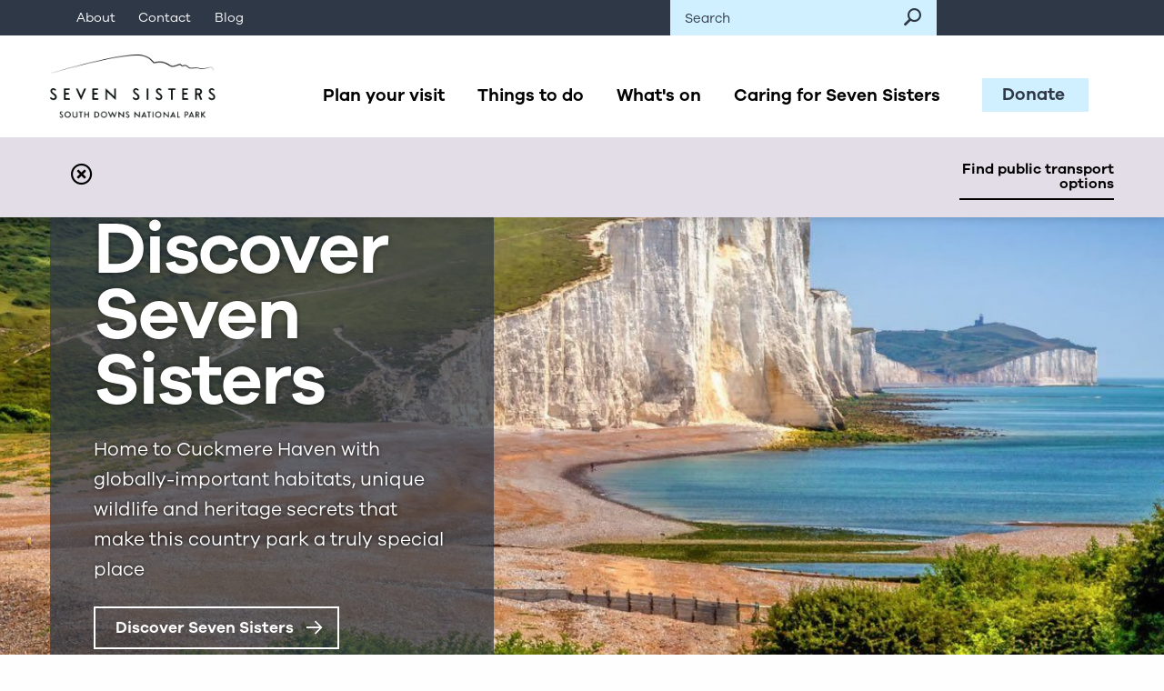

--- FILE ---
content_type: text/html; charset=utf-8
request_url: https://www.sevensisters.org.uk/
body_size: 21250
content:
<!DOCTYPE html>
<html class="no-js"
      lang="en"
      dir="ltr">

<head>
    <title>Home - Seven Sisters</title>

    <meta charset="utf-8">
    <meta http-equiv="x-ua-compatible" content="ie=edge">
    <meta name="viewport" content="width=device-width, initial-scale=1.0">

    <link rel="pingback" href="https://www.sevensisters.org.uk/wp/xmlrpc.php" />
    <link rel="apple-touch-icon" sizes="60x60" href="https://www.sevensisters.org.uk/app/themes/seven-sisters/App_Themes/favicon/apple-touch-icon.png">
	<link rel="icon" type="image/png" sizes="32x32" href="https://www.sevensisters.org.uk/app/themes/seven-sisters/App_Themes/favicon/favicon-32x32.png">
	<link rel="icon" type="image/png" sizes="16x16" href="https://www.sevensisters.org.uk/app/themes/seven-sisters/App_Themes/favicon/favicon-16x16.png">
	<link rel="mask-icon" href="https://www.sevensisters.org.uk/app/themes/seven-sisters/App_Themes/favicon/safari-pinned-tab.svg" color="#5bbad5">
	<meta name="msapplication-TileColor" content="#da532c">
	<meta name="theme-color" content="#ffffff">

    <meta name='robots' content='index, follow, max-image-preview:large, max-snippet:-1, max-video-preview:-1' />
	<style>img:is([sizes="auto" i], [sizes^="auto," i]) { contain-intrinsic-size: 3000px 1500px }</style>
	
	<!-- This site is optimized with the Yoast SEO plugin v24.3 - https://yoast.com/wordpress/plugins/seo/ -->
	<link rel="canonical" href="https://www.sevensisters.org.uk/" />
	<meta property="og:locale" content="en_US" />
	<meta property="og:type" content="website" />
	<meta property="og:title" content="Home - Seven Sisters" />
	<meta property="og:url" content="https://www.sevensisters.org.uk/" />
	<meta property="og:site_name" content="Seven Sisters" />
	<meta property="article:publisher" content="https://www.facebook.com/sdnpa" />
	<meta property="article:modified_time" content="2025-09-24T15:28:27+00:00" />
	<meta name="twitter:card" content="summary_large_image" />
	<meta name="twitter:site" content="@sdnpa" />
	<script type="application/ld+json" class="yoast-schema-graph">{"@context":"https://schema.org","@graph":[{"@type":"WebPage","@id":"https://www.sevensisters.org.uk/","url":"https://www.sevensisters.org.uk/","name":"Home - Seven Sisters","isPartOf":{"@id":"https://www.sevensisters.org.uk/#website"},"about":{"@id":"https://www.sevensisters.org.uk/#organization"},"datePublished":"2021-03-01T09:49:55+00:00","dateModified":"2025-09-24T15:28:27+00:00","breadcrumb":{"@id":"https://www.sevensisters.org.uk/#breadcrumb"},"inLanguage":"en-US","potentialAction":[{"@type":"ReadAction","target":["https://www.sevensisters.org.uk/"]}]},{"@type":"BreadcrumbList","@id":"https://www.sevensisters.org.uk/#breadcrumb","itemListElement":[{"@type":"ListItem","position":1,"name":"Home"}]},{"@type":"WebSite","@id":"https://www.sevensisters.org.uk/#website","url":"https://www.sevensisters.org.uk/","name":"Seven Sisters","description":"Seven Sisters Country Park","publisher":{"@id":"https://www.sevensisters.org.uk/#organization"},"potentialAction":[{"@type":"SearchAction","target":{"@type":"EntryPoint","urlTemplate":"https://www.sevensisters.org.uk/?s={search_term_string}"},"query-input":{"@type":"PropertyValueSpecification","valueRequired":true,"valueName":"search_term_string"}}],"inLanguage":"en-US"},{"@type":"Organization","@id":"https://www.sevensisters.org.uk/#organization","name":"South Downs National Park Authority","url":"https://www.sevensisters.org.uk/","logo":{"@type":"ImageObject","inLanguage":"en-US","@id":"https://www.sevensisters.org.uk/#/schema/logo/image/","url":"https://www.sevensisters.org.uk/app/uploads/2021/09/SDNP-Logo-Medium.png","contentUrl":"https://www.sevensisters.org.uk/app/uploads/2021/09/SDNP-Logo-Medium.png","width":1454,"height":344,"caption":"South Downs National Park Authority"},"image":{"@id":"https://www.sevensisters.org.uk/#/schema/logo/image/"},"sameAs":["https://www.facebook.com/sdnpa","https://x.com/sdnpa","https://www.instagram.com/southdownsnp/","https://www.linkedin.com/company/1203463","https://www.youtube.com/sdnpa"]}]}</script>
	<!-- / Yoast SEO plugin. -->


<link rel='dns-prefetch' href='//www.sevensisters.org.uk' />
<link rel='dns-prefetch' href='//cc.cdn.civiccomputing.com' />
<link rel='dns-prefetch' href='//ajax.googleapis.com' />
<script type="text/javascript">
/* <![CDATA[ */
window._wpemojiSettings = {"baseUrl":"https:\/\/s.w.org\/images\/core\/emoji\/15.0.3\/72x72\/","ext":".png","svgUrl":"https:\/\/s.w.org\/images\/core\/emoji\/15.0.3\/svg\/","svgExt":".svg","source":{"concatemoji":"https:\/\/www.sevensisters.org.uk\/wp\/wp-includes\/js\/wp-emoji-release.min.js?ver=6.7.1"}};
/*! This file is auto-generated */
!function(i,n){var o,s,e;function c(e){try{var t={supportTests:e,timestamp:(new Date).valueOf()};sessionStorage.setItem(o,JSON.stringify(t))}catch(e){}}function p(e,t,n){e.clearRect(0,0,e.canvas.width,e.canvas.height),e.fillText(t,0,0);var t=new Uint32Array(e.getImageData(0,0,e.canvas.width,e.canvas.height).data),r=(e.clearRect(0,0,e.canvas.width,e.canvas.height),e.fillText(n,0,0),new Uint32Array(e.getImageData(0,0,e.canvas.width,e.canvas.height).data));return t.every(function(e,t){return e===r[t]})}function u(e,t,n){switch(t){case"flag":return n(e,"\ud83c\udff3\ufe0f\u200d\u26a7\ufe0f","\ud83c\udff3\ufe0f\u200b\u26a7\ufe0f")?!1:!n(e,"\ud83c\uddfa\ud83c\uddf3","\ud83c\uddfa\u200b\ud83c\uddf3")&&!n(e,"\ud83c\udff4\udb40\udc67\udb40\udc62\udb40\udc65\udb40\udc6e\udb40\udc67\udb40\udc7f","\ud83c\udff4\u200b\udb40\udc67\u200b\udb40\udc62\u200b\udb40\udc65\u200b\udb40\udc6e\u200b\udb40\udc67\u200b\udb40\udc7f");case"emoji":return!n(e,"\ud83d\udc26\u200d\u2b1b","\ud83d\udc26\u200b\u2b1b")}return!1}function f(e,t,n){var r="undefined"!=typeof WorkerGlobalScope&&self instanceof WorkerGlobalScope?new OffscreenCanvas(300,150):i.createElement("canvas"),a=r.getContext("2d",{willReadFrequently:!0}),o=(a.textBaseline="top",a.font="600 32px Arial",{});return e.forEach(function(e){o[e]=t(a,e,n)}),o}function t(e){var t=i.createElement("script");t.src=e,t.defer=!0,i.head.appendChild(t)}"undefined"!=typeof Promise&&(o="wpEmojiSettingsSupports",s=["flag","emoji"],n.supports={everything:!0,everythingExceptFlag:!0},e=new Promise(function(e){i.addEventListener("DOMContentLoaded",e,{once:!0})}),new Promise(function(t){var n=function(){try{var e=JSON.parse(sessionStorage.getItem(o));if("object"==typeof e&&"number"==typeof e.timestamp&&(new Date).valueOf()<e.timestamp+604800&&"object"==typeof e.supportTests)return e.supportTests}catch(e){}return null}();if(!n){if("undefined"!=typeof Worker&&"undefined"!=typeof OffscreenCanvas&&"undefined"!=typeof URL&&URL.createObjectURL&&"undefined"!=typeof Blob)try{var e="postMessage("+f.toString()+"("+[JSON.stringify(s),u.toString(),p.toString()].join(",")+"));",r=new Blob([e],{type:"text/javascript"}),a=new Worker(URL.createObjectURL(r),{name:"wpTestEmojiSupports"});return void(a.onmessage=function(e){c(n=e.data),a.terminate(),t(n)})}catch(e){}c(n=f(s,u,p))}t(n)}).then(function(e){for(var t in e)n.supports[t]=e[t],n.supports.everything=n.supports.everything&&n.supports[t],"flag"!==t&&(n.supports.everythingExceptFlag=n.supports.everythingExceptFlag&&n.supports[t]);n.supports.everythingExceptFlag=n.supports.everythingExceptFlag&&!n.supports.flag,n.DOMReady=!1,n.readyCallback=function(){n.DOMReady=!0}}).then(function(){return e}).then(function(){var e;n.supports.everything||(n.readyCallback(),(e=n.source||{}).concatemoji?t(e.concatemoji):e.wpemoji&&e.twemoji&&(t(e.twemoji),t(e.wpemoji)))}))}((window,document),window._wpemojiSettings);
/* ]]> */
</script>
<link rel='stylesheet' id='sb_instagram_styles-css' href='https://www.sevensisters.org.uk/app/plugins/instagram-feed-pro/css/sb-instagram.min.css?ver=5.6' type='text/css' media='all' />
<style id='wp-emoji-styles-inline-css' type='text/css'>

	img.wp-smiley, img.emoji {
		display: inline !important;
		border: none !important;
		box-shadow: none !important;
		height: 1em !important;
		width: 1em !important;
		margin: 0 0.07em !important;
		vertical-align: -0.1em !important;
		background: none !important;
		padding: 0 !important;
	}
</style>
<link rel='stylesheet' id='wp-block-library-css' href='https://www.sevensisters.org.uk/wp/wp-includes/css/dist/block-library/style.min.css?ver=6.7.1' type='text/css' media='all' />
<style id='safe-svg-svg-icon-style-inline-css' type='text/css'>
.safe-svg-cover{text-align:center}.safe-svg-cover .safe-svg-inside{display:inline-block;max-width:100%}.safe-svg-cover svg{height:100%;max-height:100%;max-width:100%;width:100%}

</style>
<style id='classic-theme-styles-inline-css' type='text/css'>
/*! This file is auto-generated */
.wp-block-button__link{color:#fff;background-color:#32373c;border-radius:9999px;box-shadow:none;text-decoration:none;padding:calc(.667em + 2px) calc(1.333em + 2px);font-size:1.125em}.wp-block-file__button{background:#32373c;color:#fff;text-decoration:none}
</style>
<style id='global-styles-inline-css' type='text/css'>
:root{--wp--preset--aspect-ratio--square: 1;--wp--preset--aspect-ratio--4-3: 4/3;--wp--preset--aspect-ratio--3-4: 3/4;--wp--preset--aspect-ratio--3-2: 3/2;--wp--preset--aspect-ratio--2-3: 2/3;--wp--preset--aspect-ratio--16-9: 16/9;--wp--preset--aspect-ratio--9-16: 9/16;--wp--preset--color--black: #000000;--wp--preset--color--cyan-bluish-gray: #abb8c3;--wp--preset--color--white: #ffffff;--wp--preset--color--pale-pink: #f78da7;--wp--preset--color--vivid-red: #cf2e2e;--wp--preset--color--luminous-vivid-orange: #ff6900;--wp--preset--color--luminous-vivid-amber: #fcb900;--wp--preset--color--light-green-cyan: #7bdcb5;--wp--preset--color--vivid-green-cyan: #00d084;--wp--preset--color--pale-cyan-blue: #8ed1fc;--wp--preset--color--vivid-cyan-blue: #0693e3;--wp--preset--color--vivid-purple: #9b51e0;--wp--preset--gradient--vivid-cyan-blue-to-vivid-purple: linear-gradient(135deg,rgba(6,147,227,1) 0%,rgb(155,81,224) 100%);--wp--preset--gradient--light-green-cyan-to-vivid-green-cyan: linear-gradient(135deg,rgb(122,220,180) 0%,rgb(0,208,130) 100%);--wp--preset--gradient--luminous-vivid-amber-to-luminous-vivid-orange: linear-gradient(135deg,rgba(252,185,0,1) 0%,rgba(255,105,0,1) 100%);--wp--preset--gradient--luminous-vivid-orange-to-vivid-red: linear-gradient(135deg,rgba(255,105,0,1) 0%,rgb(207,46,46) 100%);--wp--preset--gradient--very-light-gray-to-cyan-bluish-gray: linear-gradient(135deg,rgb(238,238,238) 0%,rgb(169,184,195) 100%);--wp--preset--gradient--cool-to-warm-spectrum: linear-gradient(135deg,rgb(74,234,220) 0%,rgb(151,120,209) 20%,rgb(207,42,186) 40%,rgb(238,44,130) 60%,rgb(251,105,98) 80%,rgb(254,248,76) 100%);--wp--preset--gradient--blush-light-purple: linear-gradient(135deg,rgb(255,206,236) 0%,rgb(152,150,240) 100%);--wp--preset--gradient--blush-bordeaux: linear-gradient(135deg,rgb(254,205,165) 0%,rgb(254,45,45) 50%,rgb(107,0,62) 100%);--wp--preset--gradient--luminous-dusk: linear-gradient(135deg,rgb(255,203,112) 0%,rgb(199,81,192) 50%,rgb(65,88,208) 100%);--wp--preset--gradient--pale-ocean: linear-gradient(135deg,rgb(255,245,203) 0%,rgb(182,227,212) 50%,rgb(51,167,181) 100%);--wp--preset--gradient--electric-grass: linear-gradient(135deg,rgb(202,248,128) 0%,rgb(113,206,126) 100%);--wp--preset--gradient--midnight: linear-gradient(135deg,rgb(2,3,129) 0%,rgb(40,116,252) 100%);--wp--preset--font-size--small: 13px;--wp--preset--font-size--medium: 20px;--wp--preset--font-size--large: 36px;--wp--preset--font-size--x-large: 42px;--wp--preset--spacing--20: 0.44rem;--wp--preset--spacing--30: 0.67rem;--wp--preset--spacing--40: 1rem;--wp--preset--spacing--50: 1.5rem;--wp--preset--spacing--60: 2.25rem;--wp--preset--spacing--70: 3.38rem;--wp--preset--spacing--80: 5.06rem;--wp--preset--shadow--natural: 6px 6px 9px rgba(0, 0, 0, 0.2);--wp--preset--shadow--deep: 12px 12px 50px rgba(0, 0, 0, 0.4);--wp--preset--shadow--sharp: 6px 6px 0px rgba(0, 0, 0, 0.2);--wp--preset--shadow--outlined: 6px 6px 0px -3px rgba(255, 255, 255, 1), 6px 6px rgba(0, 0, 0, 1);--wp--preset--shadow--crisp: 6px 6px 0px rgba(0, 0, 0, 1);}:where(.is-layout-flex){gap: 0.5em;}:where(.is-layout-grid){gap: 0.5em;}body .is-layout-flex{display: flex;}.is-layout-flex{flex-wrap: wrap;align-items: center;}.is-layout-flex > :is(*, div){margin: 0;}body .is-layout-grid{display: grid;}.is-layout-grid > :is(*, div){margin: 0;}:where(.wp-block-columns.is-layout-flex){gap: 2em;}:where(.wp-block-columns.is-layout-grid){gap: 2em;}:where(.wp-block-post-template.is-layout-flex){gap: 1.25em;}:where(.wp-block-post-template.is-layout-grid){gap: 1.25em;}.has-black-color{color: var(--wp--preset--color--black) !important;}.has-cyan-bluish-gray-color{color: var(--wp--preset--color--cyan-bluish-gray) !important;}.has-white-color{color: var(--wp--preset--color--white) !important;}.has-pale-pink-color{color: var(--wp--preset--color--pale-pink) !important;}.has-vivid-red-color{color: var(--wp--preset--color--vivid-red) !important;}.has-luminous-vivid-orange-color{color: var(--wp--preset--color--luminous-vivid-orange) !important;}.has-luminous-vivid-amber-color{color: var(--wp--preset--color--luminous-vivid-amber) !important;}.has-light-green-cyan-color{color: var(--wp--preset--color--light-green-cyan) !important;}.has-vivid-green-cyan-color{color: var(--wp--preset--color--vivid-green-cyan) !important;}.has-pale-cyan-blue-color{color: var(--wp--preset--color--pale-cyan-blue) !important;}.has-vivid-cyan-blue-color{color: var(--wp--preset--color--vivid-cyan-blue) !important;}.has-vivid-purple-color{color: var(--wp--preset--color--vivid-purple) !important;}.has-black-background-color{background-color: var(--wp--preset--color--black) !important;}.has-cyan-bluish-gray-background-color{background-color: var(--wp--preset--color--cyan-bluish-gray) !important;}.has-white-background-color{background-color: var(--wp--preset--color--white) !important;}.has-pale-pink-background-color{background-color: var(--wp--preset--color--pale-pink) !important;}.has-vivid-red-background-color{background-color: var(--wp--preset--color--vivid-red) !important;}.has-luminous-vivid-orange-background-color{background-color: var(--wp--preset--color--luminous-vivid-orange) !important;}.has-luminous-vivid-amber-background-color{background-color: var(--wp--preset--color--luminous-vivid-amber) !important;}.has-light-green-cyan-background-color{background-color: var(--wp--preset--color--light-green-cyan) !important;}.has-vivid-green-cyan-background-color{background-color: var(--wp--preset--color--vivid-green-cyan) !important;}.has-pale-cyan-blue-background-color{background-color: var(--wp--preset--color--pale-cyan-blue) !important;}.has-vivid-cyan-blue-background-color{background-color: var(--wp--preset--color--vivid-cyan-blue) !important;}.has-vivid-purple-background-color{background-color: var(--wp--preset--color--vivid-purple) !important;}.has-black-border-color{border-color: var(--wp--preset--color--black) !important;}.has-cyan-bluish-gray-border-color{border-color: var(--wp--preset--color--cyan-bluish-gray) !important;}.has-white-border-color{border-color: var(--wp--preset--color--white) !important;}.has-pale-pink-border-color{border-color: var(--wp--preset--color--pale-pink) !important;}.has-vivid-red-border-color{border-color: var(--wp--preset--color--vivid-red) !important;}.has-luminous-vivid-orange-border-color{border-color: var(--wp--preset--color--luminous-vivid-orange) !important;}.has-luminous-vivid-amber-border-color{border-color: var(--wp--preset--color--luminous-vivid-amber) !important;}.has-light-green-cyan-border-color{border-color: var(--wp--preset--color--light-green-cyan) !important;}.has-vivid-green-cyan-border-color{border-color: var(--wp--preset--color--vivid-green-cyan) !important;}.has-pale-cyan-blue-border-color{border-color: var(--wp--preset--color--pale-cyan-blue) !important;}.has-vivid-cyan-blue-border-color{border-color: var(--wp--preset--color--vivid-cyan-blue) !important;}.has-vivid-purple-border-color{border-color: var(--wp--preset--color--vivid-purple) !important;}.has-vivid-cyan-blue-to-vivid-purple-gradient-background{background: var(--wp--preset--gradient--vivid-cyan-blue-to-vivid-purple) !important;}.has-light-green-cyan-to-vivid-green-cyan-gradient-background{background: var(--wp--preset--gradient--light-green-cyan-to-vivid-green-cyan) !important;}.has-luminous-vivid-amber-to-luminous-vivid-orange-gradient-background{background: var(--wp--preset--gradient--luminous-vivid-amber-to-luminous-vivid-orange) !important;}.has-luminous-vivid-orange-to-vivid-red-gradient-background{background: var(--wp--preset--gradient--luminous-vivid-orange-to-vivid-red) !important;}.has-very-light-gray-to-cyan-bluish-gray-gradient-background{background: var(--wp--preset--gradient--very-light-gray-to-cyan-bluish-gray) !important;}.has-cool-to-warm-spectrum-gradient-background{background: var(--wp--preset--gradient--cool-to-warm-spectrum) !important;}.has-blush-light-purple-gradient-background{background: var(--wp--preset--gradient--blush-light-purple) !important;}.has-blush-bordeaux-gradient-background{background: var(--wp--preset--gradient--blush-bordeaux) !important;}.has-luminous-dusk-gradient-background{background: var(--wp--preset--gradient--luminous-dusk) !important;}.has-pale-ocean-gradient-background{background: var(--wp--preset--gradient--pale-ocean) !important;}.has-electric-grass-gradient-background{background: var(--wp--preset--gradient--electric-grass) !important;}.has-midnight-gradient-background{background: var(--wp--preset--gradient--midnight) !important;}.has-small-font-size{font-size: var(--wp--preset--font-size--small) !important;}.has-medium-font-size{font-size: var(--wp--preset--font-size--medium) !important;}.has-large-font-size{font-size: var(--wp--preset--font-size--large) !important;}.has-x-large-font-size{font-size: var(--wp--preset--font-size--x-large) !important;}
:where(.wp-block-post-template.is-layout-flex){gap: 1.25em;}:where(.wp-block-post-template.is-layout-grid){gap: 1.25em;}
:where(.wp-block-columns.is-layout-flex){gap: 2em;}:where(.wp-block-columns.is-layout-grid){gap: 2em;}
:root :where(.wp-block-pullquote){font-size: 1.5em;line-height: 1.6;}
</style>
<link rel='stylesheet' id='contact-form-7-css' href='https://www.sevensisters.org.uk/app/plugins/contact-form-7/includes/css/styles.css?ver=6.0.3' type='text/css' media='all' />
<link rel='stylesheet' id='styles-css' href='https://www.sevensisters.org.uk/app/themes/seven-sisters/App_Themes/css/main.min.css?ver=1.0.0' type='text/css' media='all' />
<link rel='stylesheet' id='gooey-css' href='https://www.sevensisters.org.uk/app/themes/seven-sisters/App_Themes/css/gooey.css?ver=1.0.0' type='text/css' media='all' />
<link rel="https://api.w.org/" href="https://www.sevensisters.org.uk/wp-json/" /><link rel="alternate" title="JSON" type="application/json" href="https://www.sevensisters.org.uk/wp-json/wp/v2/pages/2" /><link rel="EditURI" type="application/rsd+xml" title="RSD" href="https://www.sevensisters.org.uk/wp/xmlrpc.php?rsd" />
<meta name="generator" content="WordPress 6.7.1" />
<link rel='shortlink' href='https://www.sevensisters.org.uk/' />
<link rel="alternate" title="oEmbed (JSON)" type="application/json+oembed" href="https://www.sevensisters.org.uk/wp-json/oembed/1.0/embed?url=https%3A%2F%2Fwww.sevensisters.org.uk%2F" />
<link rel="alternate" title="oEmbed (XML)" type="text/xml+oembed" href="https://www.sevensisters.org.uk/wp-json/oembed/1.0/embed?url=https%3A%2F%2Fwww.sevensisters.org.uk%2F&#038;format=xml" />


    <!-- Global site tag (gtag.js) - Google Analytics -->
    <script async src="https://www.googletagmanager.com/gtag/js?id=G-T8GN7S21C5"></script>
    <script>
        window.dataLayer = window.dataLayer || [];
        function gtag(){dataLayer.push(arguments);}
        gtag('js', new Date());
        gtag('config', 'G-T8GN7S21C5');
    </script>

<!-- Google Translate snippet -->
    <script type="text/javascript">
        function googleTranslateElementInit() {
            new google.translate.TranslateElement({pageLanguage: 'en'}, 'google_translate_element');
        }
    </script>
    <script type="text/javascript" src="https://translate.google.com/translate_a/element.js?cb=googleTranslateElementInit"></script>
</head>

<body class="home page-template-default page page-id-2">

<!-- Google Tag Manager (noscript) -->
<noscript><iframe src="https://www.googletagmanager.com/ns.html?id=G-T8GN7S21C5"
                  height="0" width="0" style="display:none;visibility:hidden"></iframe></noscript>
<!-- End Google Tag Manager (noscript) -->

<a class="show-for-sr"
   href="#maincontent">Skip to main content
</a>

<header class="wrapper-header" data-aos="fade-in">
    <!-- utility header -->
    <div class="utility-header show-for-large">
        <div class="grid-container">
            <div class="grid-x">
                <div class="cell align-self-middle medium-7">
                    <ul class="menu">
                                                    <li><a class="menu-item" href="https://www.sevensisters.org.uk/about/">About</a></li>
                                                    <li><a class="menu-item" href="https://www.sevensisters.org.uk/get-in-touch/">Contact</a></li>
                                                    <li><a class="menu-item" href="https://www.sevensisters.org.uk/blog/">Blog</a></li>
                                            </ul>
                </div>
                <div class="cell medium-3">
                    <form class="search-field" method="GET" action="https://www.sevensisters.org.uk">
                        <label for="searchSite" class="show-for-sr">Search site</label>
                        <input id="searchSite" class="search-input" type="search" placeholder="Search" name="s" value=""/>
                        <button class="search-cta" type="submit" aria-label="Search button"><span class="sz-icon-search"></span></button>
                    </form>
                </div>
                <div class="cell medium-2">
                    <div class="translate-dropdown">
                        <div id="google_translate_element"></div>
                    </div>
                </div>
            </div>
        </div>
    </div>

    <div class="grid-container">
        <div class="grid-x grid-padding-x">

        <!-- logo -->
        <div class="cell large-3 medium-4 small-6">
            <a class="logo" href="https://www.sevensisters.org.uk">
                <img src="https://www.sevensisters.org.uk/app/themes/seven-sisters/App_Themes/img/layout/ss-logo.png" alt="Seven Sisters logo" />
            </a>
        </div>

        <div class="cell large-9 medium-8 small-6 align-self-middle">

            <!-- main nav -->
            <div class="main-header show-for-large">
                <div class="grid-x">
                    <div class="cell medium-10">
                        <ul class="main-nav">
                                                            <li><a class="nav-item  menu-item menu-item-type-post_type menu-item-object-page menu-item-155" href="https://www.sevensisters.org.uk/plan-your-visit/">Plan your visit</a></li>
                                                           <li><a class="nav-item  menu-item menu-item-type-custom menu-item-object-custom menu-item-156" href="/things-to-do">Things to do</a></li>
                                                           <li><a class="nav-item  menu-item menu-item-type-custom menu-item-object-custom menu-item-157" href="/whats-on">What's on</a></li>
                                                           <li><a class="nav-item  menu-item menu-item-type-post_type menu-item-object-page menu-item-270" href="https://www.sevensisters.org.uk/caring-for-seven-sisters/">Caring for Seven Sisters</a></li>
                                                   </ul>
                    </div>
                                            <a class="btn-donate donate-link" href="https://southdowns.enthuse.com/sscp#!/" target="_blank">Donate</a>
                                    </div>
            </div>


        <!-- mobile header -->
        <div class="mobile-header hide-for-large">
            <button aria-label="Mobile Navigation Toggle" id="toggleMobileNav" class="hamburger hamburger--elastic" type="button">
                <span class="hamburger-box">
                    <span class="hamburger-inner"></span>
                </span>
                <span class="name">Menu</span>
            </button>
        </div>
    </div>

        </div>
    </div>

    <!-- notification bar -->
                    <div id="notifBar" class="notif-bar">
                <div class="grid-container">
                    <div class="grid-x grid-padding-x">
                        <div class="cell medium-1 small-1 text-center align-self-middle">
                            <button id="closeNotif" class="close-notif" aria-label="Close notification"><span class="sz-icon-times-circle"></span></button>
                        </div>
                        <div class="cell medium-9 small-8 align-self-middle">
                            
                        </div>
                        <div class="cell medium-2 small-3 align-self-middle text-right">
                            <a aria-label="Find public transport options" class="cta" target="_blank" href="https://www.sevensisters.org.uk/plan-your-visit/getting-here/">Find public transport options</a>
                        </div>
                    </div>
                </div>
            </div>
        

</header>

<main id="maincontent">
        <!-- hero -->
    <div class="wrapper-hero wrapper-hero--home" data-aos="fade-in">
        <div class="bg-img" data-interchange="[https://www.sevensisters.org.uk/app/uploads/2021/03/home-hero-412x593.jpeg, small], [https://www.sevensisters.org.uk/app/uploads/2021/03/home-hero-768x672.jpeg, medium], [https://www.sevensisters.org.uk/app/uploads/2021/03/home-hero-1366x672.jpeg, large]"></div>
        <div class="grid-container">
            <div class="grid-x">
                <div class="cell medium-6 large-5">
                    <div class="hero-content">
                        <h1 class="hero-title" data-aos="title-fade" data-aos-delay="200">Discover Seven Sisters</h1>
                        <p>Home to Cuckmere Haven with globally-important habitats, unique wildlife and heritage secrets that make this country park a truly special place</p>

                        <a href="https://www.sevensisters.org.uk/about/" class="btn-main btn-main--ghost btn-main--arrow" target="_self">Discover Seven Sisters</a>
                    </div>
                </div>
            </div>
        </div>
    </div>


    <!-- plan your visit -->
    <div class="wrapper-section">
        <div class="grid-container">

            <!--title-->
            <div class="grid-x grid-padding-x">
                <div class="cell medium-7">
                    <h2 class="section-title" data-aos="title-fade">plan your visit</h2>
                </div>
                <div class="cell medium-5">
                    <div class="section-intro">
                        <p>Whatever the weather, a visit to Seven Sisters Country Park is always memorable</p>

                    </div>
                </div>
            </div>

                            <br />

                <!--cards-->
                <div data-aos="fade-in" data-aos-duration="1000" class="grid-x grid-padding-x small-up-2 medium-up-3 large-up-4">
                                            <div class="cell">
                            <a href="https://www.sevensisters.org.uk/plan-your-visit/getting-here/" target="_self" class="card-icon">
                                <span class="img" style="background-image:url(https://www.sevensisters.org.uk/app/uploads/2021/03/pin.svg);"></span>
                                <span class="title">Getting here</span>
                            </a>
                        </div>
                                            <div class="cell">
                            <a href="https://www.sevensisters.org.uk/plan-your-visit/opening-times/" target="_self" class="card-icon">
                                <span class="img" style="background-image:url(https://www.sevensisters.org.uk/app/uploads/2021/03/clock.svg);"></span>
                                <span class="title">Opening times</span>
                            </a>
                        </div>
                                            <div class="cell">
                            <a href="https://www.sevensisters.org.uk/plan-your-visit/toilets/" target="_self" class="card-icon">
                                <span class="img" style="background-image:url(https://www.sevensisters.org.uk/app/uploads/2021/06/toilets.svg);"></span>
                                <span class="title">Toilets</span>
                            </a>
                        </div>
                                            <div class="cell">
                            <a href="https://www.sevensisters.org.uk/plan-your-visit/car-parking/" target="_self" class="card-icon">
                                <span class="img" style="background-image:url(https://www.sevensisters.org.uk/app/uploads/2021/03/park.svg);"></span>
                                <span class="title">Car parking</span>
                            </a>
                        </div>
                                            <div class="cell">
                            <a href="https://www.sevensisters.org.uk/plan-your-visit/accommodation/" target="_self" class="card-icon">
                                <span class="img" style="background-image:url(https://www.sevensisters.org.uk/app/uploads/2021/03/accom.svg);"></span>
                                <span class="title">Accommodation</span>
                            </a>
                        </div>
                                            <div class="cell">
                            <a href="https://www.sevensisters.org.uk/plan-your-visit/eating/" target="_self" class="card-icon">
                                <span class="img" style="background-image:url(https://www.sevensisters.org.uk/app/uploads/2021/03/food.svg);"></span>
                                <span class="title">Eating</span>
                            </a>
                        </div>
                                            <div class="cell">
                            <a href="https://www.sevensisters.org.uk/plan-your-visit/" target="_self" class="card-icon card-icon--dark">
                                <span class="img" style="background-image:url(https://www.sevensisters.org.uk/app/themes/seven-sisters/App_Themes/img/layout/icon-activities/arrow.svg);"></span>
                                <span class="title">View all</span>
                            </a>
                        </div>
                                    </div>
            
        </div>
    </div>


    <!-- things to do -->
    <div class="wrapper-section wrapper-section--yellow">
        <div class="grid-container">

            <!--title-->
            <div class="grid-x grid-padding-x">
                <div class="cell medium-7">
                    <h3 class="section-title" data-aos="title-fade">things to do</h3>
                </div>
                <div class="cell medium-5">
                    <div class="section-intro">
                        <p>Whether you're looking for adventure or relaxation, there's lots of ways to pass the day at Seven Sisters</p>

                    </div>
                </div>
            </div>

                            <br />

                <!--cards-->
                <div data-aos="fade-in" data-aos-duration="1000" class="grid-x grid-padding-x medium-up-2 card-offset">
                                            <div class="cell">
                            <a href="https://www.sevensisters.org.uk/things-to-do/wildlife-spotting/" class="card-activities">
                                <span class="img defer-img" data-src="https://www.sevensisters.org.uk/app/uploads/2021/03/RS11437_Seven-Sisters-Sept-2020-25-lpr.jpg"></span>
                                <span class="title title--yellow">Wildlife Spotting</span>
                            </a>
                        </div>
                                            <div class="cell">
                            <a href="https://www.sevensisters.org.uk/things-to-do/cycling/" class="card-activities">
                                <span class="img defer-img" data-src="https://www.sevensisters.org.uk/app/uploads/2021/03/activ-4.jpg"></span>
                                <span class="title title--yellow">Cycling</span>
                            </a>
                        </div>
                                            <div class="cell">
                            <a href="https://www.sevensisters.org.uk/things-to-do/kayaking-paddle-boarding/" class="card-activities">
                                <span class="img defer-img" data-src="https://www.sevensisters.org.uk/app/uploads/2021/03/RS2212_06Canoeing_Cuckmere-copy-lpr.jpg"></span>
                                <span class="title title--yellow">Kayaking & paddle boarding</span>
                            </a>
                        </div>
                                            <div class="cell">
                            <a href="https://www.sevensisters.org.uk/things-to-do/walking/" class="card-activities">
                                <span class="img defer-img" data-src="https://www.sevensisters.org.uk/app/uploads/2021/03/RS11861_Seven-Sisters-Country-Park-6-lpr.jpg"></span>
                                <span class="title title--yellow">Walking</span>
                            </a>
                        </div>
                                    </div>
            
            <div class="grid-x grid-padding-x">
                <div class="cell medium-12 text-center">
                    <br />
                    <a class="btn-main btn-main--darkghost" href="https://www.sevensisters.org.uk/things-to-do">View all activities</a>
                </div>
            </div>

        </div>
    </div>


    <!-- whats on -->
    <div class="wrapper-section wrapper-section--greenbase">
        <div class="grid-container">

            <!--title-->
            <div class="grid-x grid-padding-x">
                <div class="cell align-self-middle medium-5">
                    <div>
                        <h3 class="section-title" data-aos="title-fade">what's on</h3>
                        <div class="section-intro">
                            <p>Find all of the latest events and activities happening at Seven Sisters Country Park</p>

                        </div>
                        <a href="https://www.sevensisters.org.uk/whats-on" class="btn-main btn-main--darkghost">View all events</a>
                        <br class="show-for-small-only" />
                        <br class="show-for-small-only" />
                    </div>
                </div>
                                                            <div data-aos="fade-in" data-aos-duration="1000" class="cell medium-7">
                            <a href="https://www.sevensisters.org.uk/whats-on/winter-ranger-tour-through-cuckmere-haven/" class="card-activities card-activities--large">
                                <span class="img defer-img" data-src="https://www.sevensisters.org.uk/app/uploads/2025/12/12.jpg"></span>
                                <span class="title title--green"><span class="meta">Sat 25 Jan</span>Winter Ranger Tour through Cuckmere Haven</span>
                            </a>
                        </div>
                                                </div>

                            <br />

                <!--cards-->
                <div class="news-carousel owl-carousel owl-theme">
                                            <div class="item">
                            <a class="feature-card" href="https://www.sevensisters.org.uk/whats-on/eco-active-with-naturebytes-saturday-club/">
                                <div class="img-holder">
                                    <div class="img" style="background-image:url('https://www.sevensisters.org.uk/app/uploads/2025/09/Eco-Active-2025-A4.jpg')"></div>
                                </div>
                                <div class="content">
                                    <p class="meta">Sat 10 Jan - Sat 30 May</p>
                                    <p class="title">Eco -Active with Naturebytes - Saturday Club</p>
                                </div>
                                <div class="link link--green">Read more</div>
                            </a>
                        </div>
                                            <div class="item">
                            <a class="feature-card" href="https://www.sevensisters.org.uk/whats-on/the-big-garden-birdwatch-2026/">
                                <div class="img-holder">
                                    <div class="img" style="background-image:url('https://www.sevensisters.org.uk/app/uploads/2025/12/robin-2.jpg')"></div>
                                </div>
                                <div class="content">
                                    <p class="meta">Fri 23 Jan - Sun 25 Jan</p>
                                    <p class="title">The Big Garden Birdwatch 2026</p>
                                </div>
                                <div class="link link--green">Read more</div>
                            </a>
                        </div>
                                            <div class="item">
                            <a class="feature-card" href="https://www.sevensisters.org.uk/whats-on/cuckmere-haven-birds-walk-talk/">
                                <div class="img-holder">
                                    <div class="img" style="background-image:url('https://www.sevensisters.org.uk/app/uploads/2025/12/test.webp')"></div>
                                </div>
                                <div class="content">
                                    <p class="meta">Fri 23 Jan - Fri 23 Jan</p>
                                    <p class="title">Cuckmere Haven Birds Walk &amp; Talk</p>
                                </div>
                                <div class="link link--green">Read more</div>
                            </a>
                        </div>
                                            <div class="item">
                            <a class="feature-card" href="https://www.sevensisters.org.uk/whats-on/dark-skies-festival-2026-explorer-event-at-seven-sisters-country-park/">
                                <div class="img-holder">
                                    <div class="img" style="background-image:url('https://www.sevensisters.org.uk/app/uploads/2021/03/RS9623_Cuckmere-lpr.jpg')"></div>
                                </div>
                                <div class="content">
                                    <p class="meta">Sat 14 Feb</p>
                                    <p class="title">Dark Skies Festival 2026 - Explorer Event at Seven Sisters Country Park</p>
                                </div>
                                <div class="link link--green">Read more</div>
                            </a>
                        </div>
                                            <div class="item">
                            <a class="feature-card" href="https://www.sevensisters.org.uk/whats-on/south-downs-youth-action-seven-sisters-nature-recovery-3-copy-copy-copy-copy-copy-copy-copy/">
                                <div class="img-holder">
                                    <div class="img" style="background-image:url('https://www.sevensisters.org.uk/app/uploads/2025/03/479205764_931155852512325_7429401342918321109_n.jpg')"></div>
                                </div>
                                <div class="content">
                                    <p class="meta">Sat 28 Feb</p>
                                    <p class="title">South Downs Youth Action: Seven Sisters Nature Recovery (February)</p>
                                </div>
                                <div class="link link--green">Read more</div>
                            </a>
                        </div>
                                            <div class="item">
                            <a class="feature-card" href="https://www.sevensisters.org.uk/whats-on/south-downs-youth-action-seven-sisters-nature-recovery-3-copy-copy-copy-copy-copy-copy-copy-copy/">
                                <div class="img-holder">
                                    <div class="img" style="background-image:url('https://www.sevensisters.org.uk/app/uploads/2025/03/479205764_931155852512325_7429401342918321109_n.jpg')"></div>
                                </div>
                                <div class="content">
                                    <p class="meta">Sat 28 Mar</p>
                                    <p class="title">South Downs Youth Action: Seven Sisters Nature Recovery (March)</p>
                                </div>
                                <div class="link link--green">Read more</div>
                            </a>
                        </div>
                                    </div>
            
        </div>
    </div>

            <!--split section-->
        <div class="wrapper-split">
                            <div data-aos="fade-in" data-aos-duration="1000" class="img img--left defer-img" data-src="https://www.sevensisters.org.uk/app/uploads/2021/03/inline-image-2.jpg"></div>
                            <div data-aos="fade-in" data-aos-duration="1000" class="img img--right defer-img" data-src="https://www.sevensisters.org.uk/app/uploads/2021/03/split-2.jpg"></div>
            
            <div class="grid-container">
                <div class="grid-x grid-padding-x">
                                            <div class="medium-6 cell">
                            <div class="card-split">
                                <a href="" class="micro-title">caring for seven sisters</a>
                                                                    <a class="link" href="https://www.sevensisters.org.uk/caring-for-seven-sisters/" target="_self">Ways to care for Seven Sisters</a>
                                                            </div>
                        </div>
                                            <div class="medium-6 cell">
                            <div class="card-split">
                                <a href="" class="micro-title">seven species for seven sisters</a>
                                                                    <a class="link" href="https://www.sevensisters.org.uk/caring-for-seven-sisters/discover-seven-sisters-species/" target="_self">Discover Seven Species</a>
                                                            </div>
                        </div>
                                    </div>
            </div>
        </div>
    

    <!--newsletter-->
<div data-aos="fade-in" data-aos-duration="1000" class="wrapper-newsletter">
  <div class="grid-container">
    
<div class="wpcf7 no-js" id="wpcf7-f148-o1" lang="en-US" dir="ltr" data-wpcf7-id="148">
<div class="screen-reader-response"><p role="status" aria-live="polite" aria-atomic="true"></p> <ul></ul></div>
<form action="/#wpcf7-f148-o1" method="post" class="wpcf7-form init form newsletter-form grid-x grid-padding-x" aria-label="Contact form" novalidate="novalidate" data-status="init">
<div style="display: none;">
<input type="hidden" name="_wpcf7" value="148" />
<input type="hidden" name="_wpcf7_version" value="6.0.3" />
<input type="hidden" name="_wpcf7_locale" value="en_US" />
<input type="hidden" name="_wpcf7_unit_tag" value="wpcf7-f148-o1" />
<input type="hidden" name="_wpcf7_container_post" value="0" />
<input type="hidden" name="_wpcf7_posted_data_hash" value="" />
<input type="hidden" name="_wpcf7_recaptcha_response" value="" />
</div>
<span id="wpcf7-696e5ecd8cf8a-wrapper" class="wpcf7-form-control-wrap honeypot-876-wrap" style="display:none !important; visibility:hidden !important;"><label for="wpcf7-696e5ecd8cf8a-field" class="hp-message">Please leave this field empty.</label><input id="wpcf7-696e5ecd8cf8a-field"  class="wpcf7-form-control wpcf7-text" type="text" name="honeypot-876" value="" size="40" tabindex="-1" autocomplete="new-password" /></span>
<div class="cell medium-4">
  <h3 class="micro-title micro-title--small">National Park newsletter sign-up</h3>
</div>

<div class="cell align-self-top medium-3">
  <label for="txtNewsName" class="show-for-sr">Your Name</label>
  <span class="wpcf7-form-control-wrap" data-name="full-name"><input size="40" maxlength="400" class="wpcf7-form-control wpcf7-text wpcf7-validates-as-required form-input" id="txtNewsName" aria-required="true" aria-invalid="false" placeholder="Enter your full name" value="" type="text" name="full-name" /></span>
</div>

<div class="cell align-self-top medium-3">
  <label for="txtNewsEmail" class="show-for-sr">Your email</label>
  <span class="wpcf7-form-control-wrap" data-name="email"><input size="40" maxlength="400" class="wpcf7-form-control wpcf7-email wpcf7-validates-as-required wpcf7-text wpcf7-validates-as-email form-input" id="txtNewsEmail" aria-required="true" aria-invalid="false" placeholder="Enter your email" value="" type="email" name="email" /></span>
</div>

<div class="cell align-self-top medium-2">
  <input class="wpcf7-form-control wpcf7-submit has-spinner btn-main btn-main--expand" type="submit" value="Sign up" />
</div><div class="wpcf7-response-output" aria-hidden="true"></div>
</form>
</div>

  </div>
</div>

    <!--blog-->
    <div class="wrapper-section wrapper-section--shallow">
        <div class="grid-container">

            <!--title-->
            <div class="grid-x grid-padding-x">
                                    <div class="cell medium-6">
                        <h3 class="micro-title">Blog</h3>

                        <br />

                        <!--cards-->
                        <div class="micro-container">
                            <ul data-aos="short-fade-up" class="no-bullet list-articles">
                                                                    <li>
                                        <div class="grid-x grid-padding-x">
                                            <div class="medium-3 small-4 cell">
                                                <a href="https://www.sevensisters.org.uk/festive-fun-at-the-christmas-market/" class="img defer-img" data-src="https://www.sevensisters.org.uk/app/uploads/2024/12/web.jpg">
                                                    <span class="show-for-sr">Festive Fun at the Christmas Market</span>
                                                </a>
                                            </div>
                                            <div class="medium-9 small-8 align-self-middle cell">
                                                <a class="title" href="https://www.sevensisters.org.uk/festive-fun-at-the-christmas-market/">Festive Fun at the Christmas Market</a>
                                                <p class="meta">20 November 2025</p>
                                            </div>
                                        </div>
                                    </li>
                                                                    <li>
                                        <div class="grid-x grid-padding-x">
                                            <div class="medium-3 small-4 cell">
                                                <a href="https://www.sevensisters.org.uk/stay-safe-at-cuckmere-river-mouth/" class="img defer-img" data-src="https://www.sevensisters.org.uk/app/uploads/2025/08/Mouth-of-River-Cuckmere-as-it-meets-the-sea-SDNPA-scaled-1.jpeg">
                                                    <span class="show-for-sr">Stay Safe at Cuckmere River Mouth</span>
                                                </a>
                                            </div>
                                            <div class="medium-9 small-8 align-self-middle cell">
                                                <a class="title" href="https://www.sevensisters.org.uk/stay-safe-at-cuckmere-river-mouth/">Stay Safe at Cuckmere River Mouth</a>
                                                <p class="meta">27 August 2025</p>
                                            </div>
                                        </div>
                                    </li>
                                                                    <li>
                                        <div class="grid-x grid-padding-x">
                                            <div class="medium-3 small-4 cell">
                                                <a href="https://www.sevensisters.org.uk/guidance-for-event-organisers/" class="img defer-img" data-src="https://www.sevensisters.org.uk/app/uploads/2021/04/RS12005_PASsut_201106_SSCP_3615-lpr.jpg">
                                                    <span class="show-for-sr">Guidance for event organisers</span>
                                                </a>
                                            </div>
                                            <div class="medium-9 small-8 align-self-middle cell">
                                                <a class="title" href="https://www.sevensisters.org.uk/guidance-for-event-organisers/">Guidance for event organisers</a>
                                                <p class="meta">22 May 2025</p>
                                            </div>
                                        </div>
                                    </li>
                                                            </ul>

                            <a class="link-main link-main--arrow" href="https://www.sevensisters.org.uk/blog/">View all blog posts</a>
                            <br class="show-for-small-only" />
                            <br class="show-for-small-only" />
                        </div>
                    </div>
                
                <div class="cell medium-6">
                    <h3 class="micro-title">Connect with us</h3>
                    <br />
                    <div class="micro-container">
                        <div data-aos="short-fade-up" class="grid-x grid-padding-x">
                            <div class="medium-6 align-self-bottom cell">
                                <ul class="social-menu-inner">
                                    <li><a href="" target="_blank" aria-label="Twitter"><span class="sz-icon-twitter"></span></a></li>
                                    <li><a href="" target="_blank" aria-label="Instagram"><span class="sz-icon-instagram"></span></a></li>
                                    <li><a href="" target="_blank" aria-label="Facebook"><span class="sz-icon-facebook"></span></a></li>
                                    <li><a href="" target="_blank" aria-label="Youtube"><span class="sz-icon-youtube"></span></a></li>
                                </ul>

                                <div class="ig-feed-1">
                                    
<div id="sb_instagram" class="sbi  sbi_mob_col_auto sbi_col_1  sbi_width_resp sbi_fixed_height" style="width: 100%;height: 320px;" data-feedid="sbi_sevensisterscountrypark#1" data-res="auto" data-cols="1" data-colsmobile="auto" data-num="1" data-nummobile="" data-shortcode-atts="{}"  data-options="{&quot;grid&quot;:true,&quot;avatars&quot;:{&quot;sevensisterscountrypark&quot;:&quot;https:\/\/scontent-man2-1.xx.fbcdn.net\/v\/t51.2885-15\/152775117_141308234511147_5135986949889713469_n.jpg?_nc_cat=100&amp;ccb=1-3&amp;_nc_sid=86c713&amp;_nc_ohc=zitHM72hG1YAX-Lg2xs&amp;_nc_ht=scontent-man2-1.xx&amp;oh=e51b58e2fac71b413e3f9a007292a3dc&amp;oe=608AC215&quot;,&quot;LCLsevensisterscountrypark&quot;:1},&quot;colsmobile&quot;:&quot;auto&quot;,&quot;captionsize&quot;:13,&quot;captionlength&quot;:50}" data-sbi-flags="imageLoadDisable">
	
    <div id="sbi_images" >
		<div class="sbi_item sbi_type_image sbi_new sbi_no_js sbi_no_resraise sbi_js_load_disabled" id="sbi_18176067106346012" data-date="1758520824" data-numcomments="0">
    <div class="sbi_photo_wrap">
	    	            <div class="sbi_link" >
            <div class="sbi_hover_top">
	                            <p class="sbi_username">
                    <a href="https://www.instagram.com/sevensisterscountrypark/" target="_blank" rel="nofollow noopener" style="color: rgba(255,255,255,1)">sevensisterscountrypark</a>
                </p>
	            	                        </div>
	                    <a class="sbi_instagram_link" href="https://www.instagram.com/p/DO5Mhfkjqoo/" target="_blank" rel="nofollow noopener" title="Instagram" style="color: rgba(255,255,255,1)">
                <span class="sbi-screenreader">View</span>
				<svg class="svg-inline--fa fa-instagram fa-w-14" aria-hidden="true" data-fa-processed="" aria-label="Instagram" data-prefix="fab" data-icon="instagram" role="img" viewBox="0 0 448 512">
	                <path fill="currentColor" d="M224.1 141c-63.6 0-114.9 51.3-114.9 114.9s51.3 114.9 114.9 114.9S339 319.5 339 255.9 287.7 141 224.1 141zm0 189.6c-41.1 0-74.7-33.5-74.7-74.7s33.5-74.7 74.7-74.7 74.7 33.5 74.7 74.7-33.6 74.7-74.7 74.7zm146.4-194.3c0 14.9-12 26.8-26.8 26.8-14.9 0-26.8-12-26.8-26.8s12-26.8 26.8-26.8 26.8 12 26.8 26.8zm76.1 27.2c-1.7-35.9-9.9-67.7-36.2-93.9-26.2-26.2-58-34.4-93.9-36.2-37-2.1-147.9-2.1-184.9 0-35.8 1.7-67.6 9.9-93.9 36.1s-34.4 58-36.2 93.9c-2.1 37-2.1 147.9 0 184.9 1.7 35.9 9.9 67.7 36.2 93.9s58 34.4 93.9 36.2c37 2.1 147.9 2.1 184.9 0 35.9-1.7 67.7-9.9 93.9-36.2 26.2-26.2 34.4-58 36.2-93.9 2.1-37 2.1-147.8 0-184.8zM398.8 388c-7.8 19.6-22.9 34.7-42.6 42.6-29.5 11.7-99.5 9-132.1 9s-102.7 2.6-132.1-9c-19.6-7.8-34.7-22.9-42.6-42.6-11.7-29.5-9-99.5-9-132.1s-2.6-102.7 9-132.1c7.8-19.6 22.9-34.7 42.6-42.6 29.5-11.7 99.5-9 132.1-9s102.7-2.6 132.1 9c19.6 7.8 34.7 22.9 42.6 42.6 11.7 29.5 9 99.5 9 132.1s2.7 102.7-9 132.1z"></path>
	            </svg>            </a>
	                    <div class="sbi_hover_bottom" style="color: rgba(255,255,255,1)">
	                            <p>
	                                    <span class="sbi_date">
                        <svg  class="svg-inline--fa fa-clock fa-w-16" aria-hidden="true" data-fa-processed="" data-prefix="far" data-icon="clock" role="presentation" xmlns="http://www.w3.org/2000/svg" viewBox="0 0 512 512"><path fill="currentColor" d="M256 8C119 8 8 119 8 256s111 248 248 248 248-111 248-248S393 8 256 8zm0 448c-110.5 0-200-89.5-200-200S145.5 56 256 56s200 89.5 200 200-89.5 200-200 200zm61.8-104.4l-84.9-61.7c-3.1-2.3-4.9-5.9-4.9-9.7V116c0-6.6 5.4-12 12-12h32c6.6 0 12 5.4 12 12v141.7l66.8 48.6c5.4 3.9 6.5 11.4 2.6 16.8L334.6 349c-3.9 5.3-11.4 6.5-16.8 2.6z"></path></svg>                        Sep 22</span>
	                
	                                </p>
	                                        </div>
            <a class="sbi_link_area nofancybox" href="https://scontent-dub4-1.cdninstagram.com/v/t51.82787-15/552533672_18063175334459910_2101171240712626164_n.jpg?stp=dst-jpg_e35_tt6&_nc_cat=109&ccb=1-7&_nc_sid=18de74&_nc_ohc=Z5ada6DoedgQ7kNvwGvU7qn&_nc_oc=AdmeD8ySE9xD-Kg2MGTKR_rgs1CmNO96jBmlV6e3c9JIF2LIl81jjNJGbBLD8XDgpL8&_nc_zt=23&_nc_ht=scontent-dub4-1.cdninstagram.com&edm=AM6HXa8EAAAA&_nc_gid=pDFsVsZeamIDgsv8JT8HKw&oh=00_AfbHZIFdB7g2v-hECDPHaeJXyr-lAfdZreFzfs1_HTFDWA&oe=68D6FD50" rel="nofollow noopener" data-lightbox-sbi="" data-title="Another new gate installed in the park as part of our ongoing investment programme. &lt;br&gt;
&lt;br&gt;
This gate helps us keep livestock in the right fields as we start our autumn/ winter grazing to manage our chalk grassland. &lt;br&gt;
&lt;br&gt;
📷 Sam Dowding &lt;br&gt;
&lt;br&gt;
#CuckmereHaven #SouthDowns #ChalkGrassland" data-video="" data-carousel="" data-id="sbi_18176067106346012" data-user="sevensisterscountrypark" data-url="https://www.instagram.com/p/DO5Mhfkjqoo/" data-avatar="https://scontent-man2-1.xx.fbcdn.net/v/t51.2885-15/152775117_141308234511147_5135986949889713469_n.jpg?_nc_cat=100&amp;ccb=1-3&amp;_nc_sid=86c713&amp;_nc_ohc=zitHM72hG1YAX-Lg2xs&amp;_nc_ht=scontent-man2-1.xx&amp;oh=e51b58e2fac71b413e3f9a007292a3dc&amp;oe=608AC215" data-account-type="business">
                <span class="sbi-screenreader">Open</span>
				            </a>
        </div>

        <a class="sbi_photo" href="https://www.instagram.com/p/DO5Mhfkjqoo/" target="_blank" rel="nofollow noopener" data-full-res="https://scontent-dub4-1.cdninstagram.com/v/t51.82787-15/552533672_18063175334459910_2101171240712626164_n.jpg?stp=dst-jpg_e35_tt6&#038;_nc_cat=109&#038;ccb=1-7&#038;_nc_sid=18de74&#038;_nc_ohc=Z5ada6DoedgQ7kNvwGvU7qn&#038;_nc_oc=AdmeD8ySE9xD-Kg2MGTKR_rgs1CmNO96jBmlV6e3c9JIF2LIl81jjNJGbBLD8XDgpL8&#038;_nc_zt=23&#038;_nc_ht=scontent-dub4-1.cdninstagram.com&#038;edm=AM6HXa8EAAAA&#038;_nc_gid=pDFsVsZeamIDgsv8JT8HKw&#038;oh=00_AfbHZIFdB7g2v-hECDPHaeJXyr-lAfdZreFzfs1_HTFDWA&#038;oe=68D6FD50" data-img-src-set="{&quot;d&quot;:&quot;https:\/\/scontent-dub4-1.cdninstagram.com\/v\/t51.82787-15\/552533672_18063175334459910_2101171240712626164_n.jpg?stp=dst-jpg_e35_tt6&amp;_nc_cat=109&amp;ccb=1-7&amp;_nc_sid=18de74&amp;_nc_ohc=Z5ada6DoedgQ7kNvwGvU7qn&amp;_nc_oc=AdmeD8ySE9xD-Kg2MGTKR_rgs1CmNO96jBmlV6e3c9JIF2LIl81jjNJGbBLD8XDgpL8&amp;_nc_zt=23&amp;_nc_ht=scontent-dub4-1.cdninstagram.com&amp;edm=AM6HXa8EAAAA&amp;_nc_gid=pDFsVsZeamIDgsv8JT8HKw&amp;oh=00_AfbHZIFdB7g2v-hECDPHaeJXyr-lAfdZreFzfs1_HTFDWA&amp;oe=68D6FD50&quot;,&quot;150&quot;:&quot;https:\/\/www.instagram.com\/p\/DO5Mhfkjqoo\/media?size=t&quot;,&quot;320&quot;:&quot;https:\/\/www.sevensisters.org.uk\/app\/uploads\/sb-instagram-feed-images\/552533672_18063175334459910_2101171240712626164_nlow.jpg&quot;,&quot;640&quot;:&quot;https:\/\/www.sevensisters.org.uk\/app\/uploads\/sb-instagram-feed-images\/552533672_18063175334459910_2101171240712626164_nfull.jpg&quot;}" style="background-image: url(&quot;https://www.sevensisters.org.uk/app/uploads/sb-instagram-feed-images/552533672_18063175334459910_2101171240712626164_nfull.jpg&quot;); background-size: cover; background-position: center center; background-repeat: no-repeat; opacity: 1;height: 0;padding-bottom: 100%;">
            <span class="sbi-screenreader">Another new gate installed in the park as part of </span>
            <img src="https://www.sevensisters.org.uk/app/uploads/sb-instagram-feed-images/552533672_18063175334459910_2101171240712626164_nfull.jpg" alt="Another new gate installed in the park as part of our ongoing investment programme. 

This gate helps us keep livestock in the right fields as we start our autumn/ winter grazing to manage our chalk grassland. 

📷 Sam Dowding 

#CuckmereHaven #SouthDowns #ChalkGrassland">
        </a>
    </div>

    <div class="sbi_info">

        
	    
    </div>

</div>    </div>

	<div id="sbi_load">

	
	
</div>
	    <span class="sbi_resized_image_data" data-feed-id="sbi_sevensisterscountrypark#1" data-resized="{&quot;18176067106346012&quot;:{&quot;id&quot;:&quot;552533672_18063175334459910_2101171240712626164_n&quot;,&quot;ratio&quot;:&quot;0.80&quot;,&quot;sizes&quot;:{&quot;full&quot;:640,&quot;low&quot;:320}}}">
	</span>
	        <div id="sbi_mod_error">
            <span>This error message is only visible to WordPress admins</span><br />
                </div>
        
</div>


                                </div>
                            </div>
                            <div class="medium-6 cell ig-feed-2">
                                
<div id="sb_instagram" class="sbi  sbi_mob_col_auto sbi_col_1  sbi_width_resp sbi_fixed_height" style="width: 100%;height: 180px;" data-feedid="sbi_sevensisterscountrypark#2o1" data-res="auto" data-cols="1" data-colsmobile="auto" data-num="2" data-nummobile="" data-shortcode-atts="{&quot;offset&quot;:&quot;1&quot;,&quot;height&quot;:&quot;180&quot;,&quot;num&quot;:&quot;2&quot;}"  data-options="{&quot;grid&quot;:true,&quot;avatars&quot;:{&quot;sevensisterscountrypark&quot;:&quot;https:\/\/scontent-man2-1.xx.fbcdn.net\/v\/t51.2885-15\/152775117_141308234511147_5135986949889713469_n.jpg?_nc_cat=100&amp;ccb=1-3&amp;_nc_sid=86c713&amp;_nc_ohc=zitHM72hG1YAX-Lg2xs&amp;_nc_ht=scontent-man2-1.xx&amp;oh=e51b58e2fac71b413e3f9a007292a3dc&amp;oe=608AC215&quot;,&quot;LCLsevensisterscountrypark&quot;:1},&quot;colsmobile&quot;:&quot;auto&quot;,&quot;captionsize&quot;:13,&quot;captionlength&quot;:50}" data-sbi-flags="imageLoadDisable">
	
    <div id="sbi_images" >
		<div class="sbi_item sbi_type_image sbi_new sbi_no_js sbi_no_resraise sbi_js_load_disabled" id="sbi_18095923882655940" data-date="1758261619" data-numcomments="0">
    <div class="sbi_photo_wrap">
	    	            <div class="sbi_link" >
            <div class="sbi_hover_top">
	                            <p class="sbi_username">
                    <a href="https://www.instagram.com/sevensisterscountrypark/" target="_blank" rel="nofollow noopener" style="color: rgba(255,255,255,1)">sevensisterscountrypark</a>
                </p>
	            	                        </div>
	                    <a class="sbi_instagram_link" href="https://www.instagram.com/p/DOxeIHMjIq4/" target="_blank" rel="nofollow noopener" title="Instagram" style="color: rgba(255,255,255,1)">
                <span class="sbi-screenreader">View</span>
				<svg class="svg-inline--fa fa-instagram fa-w-14" aria-hidden="true" data-fa-processed="" aria-label="Instagram" data-prefix="fab" data-icon="instagram" role="img" viewBox="0 0 448 512">
	                <path fill="currentColor" d="M224.1 141c-63.6 0-114.9 51.3-114.9 114.9s51.3 114.9 114.9 114.9S339 319.5 339 255.9 287.7 141 224.1 141zm0 189.6c-41.1 0-74.7-33.5-74.7-74.7s33.5-74.7 74.7-74.7 74.7 33.5 74.7 74.7-33.6 74.7-74.7 74.7zm146.4-194.3c0 14.9-12 26.8-26.8 26.8-14.9 0-26.8-12-26.8-26.8s12-26.8 26.8-26.8 26.8 12 26.8 26.8zm76.1 27.2c-1.7-35.9-9.9-67.7-36.2-93.9-26.2-26.2-58-34.4-93.9-36.2-37-2.1-147.9-2.1-184.9 0-35.8 1.7-67.6 9.9-93.9 36.1s-34.4 58-36.2 93.9c-2.1 37-2.1 147.9 0 184.9 1.7 35.9 9.9 67.7 36.2 93.9s58 34.4 93.9 36.2c37 2.1 147.9 2.1 184.9 0 35.9-1.7 67.7-9.9 93.9-36.2 26.2-26.2 34.4-58 36.2-93.9 2.1-37 2.1-147.8 0-184.8zM398.8 388c-7.8 19.6-22.9 34.7-42.6 42.6-29.5 11.7-99.5 9-132.1 9s-102.7 2.6-132.1-9c-19.6-7.8-34.7-22.9-42.6-42.6-11.7-29.5-9-99.5-9-132.1s-2.6-102.7 9-132.1c7.8-19.6 22.9-34.7 42.6-42.6 29.5-11.7 99.5-9 132.1-9s102.7-2.6 132.1 9c19.6 7.8 34.7 22.9 42.6 42.6 11.7 29.5 9 99.5 9 132.1s2.7 102.7-9 132.1z"></path>
	            </svg>            </a>
	                    <div class="sbi_hover_bottom" style="color: rgba(255,255,255,1)">
	                            <p>
	                                    <span class="sbi_date">
                        <svg  class="svg-inline--fa fa-clock fa-w-16" aria-hidden="true" data-fa-processed="" data-prefix="far" data-icon="clock" role="presentation" xmlns="http://www.w3.org/2000/svg" viewBox="0 0 512 512"><path fill="currentColor" d="M256 8C119 8 8 119 8 256s111 248 248 248 248-111 248-248S393 8 256 8zm0 448c-110.5 0-200-89.5-200-200S145.5 56 256 56s200 89.5 200 200-89.5 200-200 200zm61.8-104.4l-84.9-61.7c-3.1-2.3-4.9-5.9-4.9-9.7V116c0-6.6 5.4-12 12-12h32c6.6 0 12 5.4 12 12v141.7l66.8 48.6c5.4 3.9 6.5 11.4 2.6 16.8L334.6 349c-3.9 5.3-11.4 6.5-16.8 2.6z"></path></svg>                        Sep 19</span>
	                
	                                </p>
	                                        </div>
            <a class="sbi_link_area nofancybox" href="https://scontent-dub4-1.cdninstagram.com/v/t51.82787-15/550536028_18062695718459910_6616136973381737434_n.jpg?stp=dst-jpg_e35_tt6&_nc_cat=108&ccb=1-7&_nc_sid=18de74&_nc_ohc=vGqseAMgpq8Q7kNvwGCcMcq&_nc_oc=Adk-9D5xCK7MR-N4LTg5Xlb6ZTj1r7-NPtXXqkKcTQyiACLY2aj34YV8rd14emxuYok&_nc_zt=23&_nc_ht=scontent-dub4-1.cdninstagram.com&edm=AM6HXa8EAAAA&_nc_gid=EGyZk3D1CNZnO6rbTenDeA&oh=00_AfZ7u--1WHap-nPBaAd3jAV03TuqzWDlMjlPhtojrALsRg&oe=68D719DF" rel="nofollow noopener" data-lightbox-sbi="" data-title="September tasks for our Rangers include grass cutting and collection.&lt;br&gt;
&lt;br&gt;
This is part of our meadow management work encouraging species rich grassland. &lt;br&gt;
&lt;br&gt;
How many truck loads do you think our Rangers collected from this area?&lt;br&gt;
&lt;br&gt;
📷 Sam Dowding&lt;br&gt;
&lt;br&gt;
#CuckmereHaven #SuthDowns #Nature" data-video="" data-carousel="" data-id="sbi_18095923882655940" data-user="sevensisterscountrypark" data-url="https://www.instagram.com/p/DOxeIHMjIq4/" data-avatar="https://scontent-man2-1.xx.fbcdn.net/v/t51.2885-15/152775117_141308234511147_5135986949889713469_n.jpg?_nc_cat=100&amp;ccb=1-3&amp;_nc_sid=86c713&amp;_nc_ohc=zitHM72hG1YAX-Lg2xs&amp;_nc_ht=scontent-man2-1.xx&amp;oh=e51b58e2fac71b413e3f9a007292a3dc&amp;oe=608AC215" data-account-type="business">
                <span class="sbi-screenreader">Open</span>
				            </a>
        </div>

        <a class="sbi_photo" href="https://www.instagram.com/p/DOxeIHMjIq4/" target="_blank" rel="nofollow noopener" data-full-res="https://scontent-dub4-1.cdninstagram.com/v/t51.82787-15/550536028_18062695718459910_6616136973381737434_n.jpg?stp=dst-jpg_e35_tt6&#038;_nc_cat=108&#038;ccb=1-7&#038;_nc_sid=18de74&#038;_nc_ohc=vGqseAMgpq8Q7kNvwGCcMcq&#038;_nc_oc=Adk-9D5xCK7MR-N4LTg5Xlb6ZTj1r7-NPtXXqkKcTQyiACLY2aj34YV8rd14emxuYok&#038;_nc_zt=23&#038;_nc_ht=scontent-dub4-1.cdninstagram.com&#038;edm=AM6HXa8EAAAA&#038;_nc_gid=EGyZk3D1CNZnO6rbTenDeA&#038;oh=00_AfZ7u--1WHap-nPBaAd3jAV03TuqzWDlMjlPhtojrALsRg&#038;oe=68D719DF" data-img-src-set="{&quot;d&quot;:&quot;https:\/\/scontent-dub4-1.cdninstagram.com\/v\/t51.82787-15\/550536028_18062695718459910_6616136973381737434_n.jpg?stp=dst-jpg_e35_tt6&amp;_nc_cat=108&amp;ccb=1-7&amp;_nc_sid=18de74&amp;_nc_ohc=vGqseAMgpq8Q7kNvwGCcMcq&amp;_nc_oc=Adk-9D5xCK7MR-N4LTg5Xlb6ZTj1r7-NPtXXqkKcTQyiACLY2aj34YV8rd14emxuYok&amp;_nc_zt=23&amp;_nc_ht=scontent-dub4-1.cdninstagram.com&amp;edm=AM6HXa8EAAAA&amp;_nc_gid=EGyZk3D1CNZnO6rbTenDeA&amp;oh=00_AfZ7u--1WHap-nPBaAd3jAV03TuqzWDlMjlPhtojrALsRg&amp;oe=68D719DF&quot;,&quot;150&quot;:&quot;https:\/\/www.instagram.com\/p\/DOxeIHMjIq4\/media?size=t&quot;,&quot;320&quot;:&quot;https:\/\/www.sevensisters.org.uk\/app\/uploads\/sb-instagram-feed-images\/550536028_18062695718459910_6616136973381737434_nlow.jpg&quot;,&quot;640&quot;:&quot;https:\/\/www.sevensisters.org.uk\/app\/uploads\/sb-instagram-feed-images\/550536028_18062695718459910_6616136973381737434_nfull.jpg&quot;}" style="background-image: url(&quot;https://www.sevensisters.org.uk/app/uploads/sb-instagram-feed-images/550536028_18062695718459910_6616136973381737434_nfull.jpg&quot;); background-size: cover; background-position: center center; background-repeat: no-repeat; opacity: 1;height: 0;padding-bottom: 100%;">
            <span class="sbi-screenreader">September tasks for our Rangers include grass cutt</span>
            <img src="https://www.sevensisters.org.uk/app/uploads/sb-instagram-feed-images/550536028_18062695718459910_6616136973381737434_nfull.jpg" alt="September tasks for our Rangers include grass cutting and collection.

This is part of our meadow management work encouraging species rich grassland. 

How many truck loads do you think our Rangers collected from this area?

📷 Sam Dowding

#CuckmereHaven #SuthDowns #Nature">
        </a>
    </div>

    <div class="sbi_info">

        
	    
    </div>

</div><div class="sbi_item sbi_type_image sbi_new sbi_no_js sbi_no_resraise sbi_js_load_disabled" id="sbi_18170441167317815" data-date="1758088827" data-numcomments="1">
    <div class="sbi_photo_wrap">
	    	            <div class="sbi_link" >
            <div class="sbi_hover_top">
	                            <p class="sbi_username">
                    <a href="https://www.instagram.com/sevensisterscountrypark/" target="_blank" rel="nofollow noopener" style="color: rgba(255,255,255,1)">sevensisterscountrypark</a>
                </p>
	            	                        </div>
	                    <a class="sbi_instagram_link" href="https://www.instagram.com/p/DOsUjhbjj8-/" target="_blank" rel="nofollow noopener" title="Instagram" style="color: rgba(255,255,255,1)">
                <span class="sbi-screenreader">View</span>
				<svg class="svg-inline--fa fa-instagram fa-w-14" aria-hidden="true" data-fa-processed="" aria-label="Instagram" data-prefix="fab" data-icon="instagram" role="img" viewBox="0 0 448 512">
	                <path fill="currentColor" d="M224.1 141c-63.6 0-114.9 51.3-114.9 114.9s51.3 114.9 114.9 114.9S339 319.5 339 255.9 287.7 141 224.1 141zm0 189.6c-41.1 0-74.7-33.5-74.7-74.7s33.5-74.7 74.7-74.7 74.7 33.5 74.7 74.7-33.6 74.7-74.7 74.7zm146.4-194.3c0 14.9-12 26.8-26.8 26.8-14.9 0-26.8-12-26.8-26.8s12-26.8 26.8-26.8 26.8 12 26.8 26.8zm76.1 27.2c-1.7-35.9-9.9-67.7-36.2-93.9-26.2-26.2-58-34.4-93.9-36.2-37-2.1-147.9-2.1-184.9 0-35.8 1.7-67.6 9.9-93.9 36.1s-34.4 58-36.2 93.9c-2.1 37-2.1 147.9 0 184.9 1.7 35.9 9.9 67.7 36.2 93.9s58 34.4 93.9 36.2c37 2.1 147.9 2.1 184.9 0 35.9-1.7 67.7-9.9 93.9-36.2 26.2-26.2 34.4-58 36.2-93.9 2.1-37 2.1-147.8 0-184.8zM398.8 388c-7.8 19.6-22.9 34.7-42.6 42.6-29.5 11.7-99.5 9-132.1 9s-102.7 2.6-132.1-9c-19.6-7.8-34.7-22.9-42.6-42.6-11.7-29.5-9-99.5-9-132.1s-2.6-102.7 9-132.1c7.8-19.6 22.9-34.7 42.6-42.6 29.5-11.7 99.5-9 132.1-9s102.7-2.6 132.1 9c19.6 7.8 34.7 22.9 42.6 42.6 11.7 29.5 9 99.5 9 132.1s2.7 102.7-9 132.1z"></path>
	            </svg>            </a>
	                    <div class="sbi_hover_bottom" style="color: rgba(255,255,255,1)">
	                            <p>
	                                    <span class="sbi_date">
                        <svg  class="svg-inline--fa fa-clock fa-w-16" aria-hidden="true" data-fa-processed="" data-prefix="far" data-icon="clock" role="presentation" xmlns="http://www.w3.org/2000/svg" viewBox="0 0 512 512"><path fill="currentColor" d="M256 8C119 8 8 119 8 256s111 248 248 248 248-111 248-248S393 8 256 8zm0 448c-110.5 0-200-89.5-200-200S145.5 56 256 56s200 89.5 200 200-89.5 200-200 200zm61.8-104.4l-84.9-61.7c-3.1-2.3-4.9-5.9-4.9-9.7V116c0-6.6 5.4-12 12-12h32c6.6 0 12 5.4 12 12v141.7l66.8 48.6c5.4 3.9 6.5 11.4 2.6 16.8L334.6 349c-3.9 5.3-11.4 6.5-16.8 2.6z"></path></svg>                        Sep 17</span>
	                
	                                </p>
	                                        </div>
            <a class="sbi_link_area nofancybox" href="https://scontent-dub4-1.cdninstagram.com/v/t51.82787-15/550079249_18062429981459910_4304347338409272986_n.jpg?stp=dst-jpg_e35_tt6&_nc_cat=106&ccb=1-7&_nc_sid=18de74&_nc_ohc=maofpdbfQRUQ7kNvwFAUtJA&_nc_oc=AdlNojPKeXc-e6gbn0oFS-HCiLWHG2HNPQCU3TIDv80gcHvIMrSX4uGcOZBj1aTggA8&_nc_zt=23&_nc_ht=scontent-dub4-1.cdninstagram.com&edm=AM6HXa8EAAAA&_nc_gid=EGyZk3D1CNZnO6rbTenDeA&oh=00_AfYJRb8xbTQ2Mu7Yu74STduqO7nsfeHF1z1GvRo2xaZrkA&oe=68D71404" rel="nofollow noopener" data-lightbox-sbi="" data-title="Contractors working in the park disturbed this resting Convolvulus Hawk-Moth.&lt;br&gt;
&lt;br&gt;
These nocturnal moths are common in the south and east of England and are usually seen between August and November.&lt;br&gt;
&lt;br&gt;
📷 OneLandscapes&lt;br&gt;
&lt;br&gt;
#CuckmereHaven # SouthDowns #Nature" data-video="" data-carousel="" data-id="sbi_18170441167317815" data-user="sevensisterscountrypark" data-url="https://www.instagram.com/p/DOsUjhbjj8-/" data-avatar="https://scontent-man2-1.xx.fbcdn.net/v/t51.2885-15/152775117_141308234511147_5135986949889713469_n.jpg?_nc_cat=100&amp;ccb=1-3&amp;_nc_sid=86c713&amp;_nc_ohc=zitHM72hG1YAX-Lg2xs&amp;_nc_ht=scontent-man2-1.xx&amp;oh=e51b58e2fac71b413e3f9a007292a3dc&amp;oe=608AC215" data-account-type="business">
                <span class="sbi-screenreader">Open</span>
				            </a>
        </div>

        <a class="sbi_photo" href="https://www.instagram.com/p/DOsUjhbjj8-/" target="_blank" rel="nofollow noopener" data-full-res="https://scontent-dub4-1.cdninstagram.com/v/t51.82787-15/550079249_18062429981459910_4304347338409272986_n.jpg?stp=dst-jpg_e35_tt6&#038;_nc_cat=106&#038;ccb=1-7&#038;_nc_sid=18de74&#038;_nc_ohc=maofpdbfQRUQ7kNvwFAUtJA&#038;_nc_oc=AdlNojPKeXc-e6gbn0oFS-HCiLWHG2HNPQCU3TIDv80gcHvIMrSX4uGcOZBj1aTggA8&#038;_nc_zt=23&#038;_nc_ht=scontent-dub4-1.cdninstagram.com&#038;edm=AM6HXa8EAAAA&#038;_nc_gid=EGyZk3D1CNZnO6rbTenDeA&#038;oh=00_AfYJRb8xbTQ2Mu7Yu74STduqO7nsfeHF1z1GvRo2xaZrkA&#038;oe=68D71404" data-img-src-set="{&quot;d&quot;:&quot;https:\/\/scontent-dub4-1.cdninstagram.com\/v\/t51.82787-15\/550079249_18062429981459910_4304347338409272986_n.jpg?stp=dst-jpg_e35_tt6&amp;_nc_cat=106&amp;ccb=1-7&amp;_nc_sid=18de74&amp;_nc_ohc=maofpdbfQRUQ7kNvwFAUtJA&amp;_nc_oc=AdlNojPKeXc-e6gbn0oFS-HCiLWHG2HNPQCU3TIDv80gcHvIMrSX4uGcOZBj1aTggA8&amp;_nc_zt=23&amp;_nc_ht=scontent-dub4-1.cdninstagram.com&amp;edm=AM6HXa8EAAAA&amp;_nc_gid=EGyZk3D1CNZnO6rbTenDeA&amp;oh=00_AfYJRb8xbTQ2Mu7Yu74STduqO7nsfeHF1z1GvRo2xaZrkA&amp;oe=68D71404&quot;,&quot;150&quot;:&quot;https:\/\/www.instagram.com\/p\/DOsUjhbjj8-\/media?size=t&quot;,&quot;320&quot;:&quot;https:\/\/www.sevensisters.org.uk\/app\/uploads\/sb-instagram-feed-images\/550079249_18062429981459910_4304347338409272986_nlow.jpg&quot;,&quot;640&quot;:&quot;https:\/\/www.sevensisters.org.uk\/app\/uploads\/sb-instagram-feed-images\/550079249_18062429981459910_4304347338409272986_nfull.jpg&quot;}" style="background-image: url(&quot;https://www.sevensisters.org.uk/app/uploads/sb-instagram-feed-images/550079249_18062429981459910_4304347338409272986_nfull.jpg&quot;); background-size: cover; background-position: center center; background-repeat: no-repeat; opacity: 1;height: 0;padding-bottom: 100%;">
            <span class="sbi-screenreader">Contractors working in the park disturbed this res</span>
            <img src="https://www.sevensisters.org.uk/app/uploads/sb-instagram-feed-images/550079249_18062429981459910_4304347338409272986_nfull.jpg" alt="Contractors working in the park disturbed this resting Convolvulus Hawk-Moth.

These nocturnal moths are common in the south and east of England and are usually seen between August and November.

📷 OneLandscapes

#CuckmereHaven # SouthDowns #Nature">
        </a>
    </div>

    <div class="sbi_info">

        
	    
    </div>

</div>    </div>

	<div id="sbi_load">

	
	
</div>
	    <span class="sbi_resized_image_data" data-feed-id="sbi_sevensisterscountrypark#2o1" data-resized="{&quot;18170441167317815&quot;:{&quot;id&quot;:&quot;550079249_18062429981459910_4304347338409272986_n&quot;,&quot;ratio&quot;:&quot;0.80&quot;,&quot;sizes&quot;:{&quot;full&quot;:640,&quot;low&quot;:320}},&quot;18095923882655940&quot;:{&quot;id&quot;:&quot;550536028_18062695718459910_6616136973381737434_n&quot;,&quot;ratio&quot;:&quot;1.33&quot;,&quot;sizes&quot;:{&quot;full&quot;:640,&quot;low&quot;:320}}}">
	</span>
	        <div id="sbi_mod_error">
            <span>This error message is only visible to WordPress admins</span><br />
                </div>
        
</div>


                            </div>
                        </div>
                        <a class="link-main" href="https://www.instagram.com/explore/tags/sevensisters/" target="_blank">#sevensisters</a>
                    </div>

                </div>
            </div>

            <br />
            <br />
            <br />

        </div>
    </div>

    
</main>

<footer>

    <div class="wrapper-footer">

        <div class="upper-section padder-top">
            <div class="grid-container">
                <div class="grid-x grid-padding-x">
                    <div class="cell large-6 medium-12 align-self-middle">
                        <ul class="social-nav">
                                                                                                <li><a href="https://facebook.com/SevenSistersCountryPark" target="_blank" aria-label="facebook"><span class="sz-icon-facebook"></span></a></li>
                                                                    <li><a href="https://twitter.com/SevenSistersCP" target="_blank" aria-label="twitter"><span class="sz-icon-twitter"></span></a></li>
                                                                    <li><a href="https://youtube.com/c/sdnpa" target="_blank" aria-label="youtube"><span class="sz-icon-youtube"></span></a></li>
                                                                    <li><a href="https://instagram.com/sevensisterscountrypark" target="_blank" aria-label="instagram"><span class="sz-icon-instagram"></span></a></li>
                                                                                    </ul>
                    </div>
                    <div class="cell large-3 medium-6">
                        <div class="footer-input">
                            <label for="newsletterSignup">Newsletter Signup</label>

                            
<div class="wpcf7 no-js" id="wpcf7-f149-o2" lang="en-US" dir="ltr" data-wpcf7-id="149">
<div class="screen-reader-response"><p role="status" aria-live="polite" aria-atomic="true"></p> <ul></ul></div>
<form action="/#wpcf7-f149-o2" method="post" class="wpcf7-form init form-general" aria-label="Contact form" novalidate="novalidate" data-status="init">
<div style="display: none;">
<input type="hidden" name="_wpcf7" value="149" />
<input type="hidden" name="_wpcf7_version" value="6.0.3" />
<input type="hidden" name="_wpcf7_locale" value="en_US" />
<input type="hidden" name="_wpcf7_unit_tag" value="wpcf7-f149-o2" />
<input type="hidden" name="_wpcf7_container_post" value="0" />
<input type="hidden" name="_wpcf7_posted_data_hash" value="" />
<input type="hidden" name="_wpcf7_recaptcha_response" value="" />
</div>
<span id="wpcf7-696e5ecd8e7a0-wrapper" class="wpcf7-form-control-wrap honeypot-561-wrap" style="display:none !important; visibility:hidden !important;"><label for="wpcf7-696e5ecd8e7a0-field" class="hp-message">Please leave this field empty.</label><input id="wpcf7-696e5ecd8e7a0-field"  class="wpcf7-form-control wpcf7-text" type="text" name="honeypot-561" value="" size="40" tabindex="-1" autocomplete="new-password" /></span>
<div class="entry-field entry-field--grey">
  <span class="wpcf7-form-control-wrap" data-name="email_footer"><input size="40" maxlength="400" class="wpcf7-form-control wpcf7-email wpcf7-validates-as-required wpcf7-text wpcf7-validates-as-email" id="newsletterSignup" aria-required="true" aria-invalid="false" placeholder="Subscribe..." value="" type="email" name="email_footer" /></span>
  <button class="cta" type="submit" aria-label="Submit"><span class="sz-icon-arrow-right"></span></button>
</div>

<input class="wpcf7-form-control wpcf7-submit has-spinner btn-main btn-main--expand" type="submit" value="Sign up" /><div class="wpcf7-response-output" aria-hidden="true"></div>
</form>
</div>

                        </div>
                    </div>
                    <div class="cell large-3 medium-6">
                        <form class="footer-input" method="GET" action="https://www.sevensisters.org.uk">
                            <label for="searchFooter">Site search</label>
                            <div class="entry-field">
                                <input name="s" value="" id="searchFooter" type="search" placeholder="Enter search..." />
                                <button class="cta" type="submit" aria-label="Search"><span class="sz-icon-search"></span></button>
                            </div>
                        </form>
                    </div>
                </div>
            </div>
        </div>

                    <div class="links-section">
                <div class="grid-container">
                    <div class="grid-x large-up-4 medium-up-4 small-up-2">
                                                    <div class="cell">
                                                                                                                                                        <div class="main-link">
                                                <a href="https://www.sevensisters.org.uk/plan-your-visit/" target="_self">Plan Your Visit</a>
                                            </div>
                                                                                                                                                                                        <ul class="links-menu">
                                                                                                                                                <li><a href="https://www.sevensisters.org.uk/plan-your-visit/getting-here/" target="_self">Getting here</a></li>
                                                                                                                                                                                                <li><a href="https://www.sevensisters.org.uk/plan-your-visit/opening-times/" target="_self">Opening times</a></li>
                                                                                                                                                                                                <li><a href="https://www.sevensisters.org.uk/plan-your-visit/toilets/" target="_self">Toilets</a></li>
                                                                                                                                                                                                <li><a href="https://www.sevensisters.org.uk/plan-your-visit/car-parking/" target="_self">Car Parking</a></li>
                                                                                                                                                                                                <li><a href="https://www.sevensisters.org.uk/plan-your-visit/explore-by-map/" target="_self">Explore by Map</a></li>
                                                                                                                                    </ul>
                                                                    
                                                            </div>
                                                    <div class="cell">
                                                                                                                                                        <div class="main-link">
                                                <a href="/things-to-do" target="_self">Things to do</a>
                                            </div>
                                                                                                                                                                                        <ul class="links-menu">
                                                                                                                                                <li><a href="https://www.sevensisters.org.uk/things-to-do/walking/" target="_self">Walking</a></li>
                                                                                                                                                                                                <li><a href="https://www.sevensisters.org.uk/things-to-do/wildlife-spotting/" target="_self">Wildlife Spotting</a></li>
                                                                                                                                                                                                <li><a href="https://www.sevensisters.org.uk/things-to-do/kayaking-paddle-boarding/" target="_self">Kayaking</a></li>
                                                                                                                                                                                                <li><a href="https://www.sevensisters.org.uk/things-to-do/cycling/" target="_self">Cycling</a></li>
                                                                                                                                                                                                <li><a href="https://www.sevensisters.org.uk/things-to-do/stargazing/" target="_self">Stargazing</a></li>
                                                                                                                                    </ul>
                                                                    
                                                            </div>
                                                    <div class="cell">
                                                                                                                                                        <div class="main-link">
                                                <a href="https://www.sevensisters.org.uk/caring-for-seven-sisters/" target="_self">Caring for Seven Sisters</a>
                                            </div>
                                                                                                                                                                                        <ul class="links-menu">
                                                                                                                                                <li><a href="https://www.sevensisters.org.uk/caring-for-seven-sisters/ways-to-care-for-seven-sisters/" target="_self">Ways to Care for Seven Sisters</a></li>
                                                                                                                                                                                                <li><a href="https://www.sevensisters.org.uk/caring-for-seven-sisters/discover-seven-sisters-species/" target="_self">Discover Seven Sisters Species</a></li>
                                                                                                                                                                                                <li><a href="https://www.sevensisters.org.uk/caring-for-seven-sisters/gifts-in-wills/" target="_self">Gifts in Wills for Seven Sisters</a></li>
                                                                                                                                    </ul>
                                                                                                                                                                                            <div class="base-link">
                                                <a href="https://www.sevensisters.org.uk/whats-on/" target="_self">What's on</a>
                                            </div>
                                                                                                                                                                                        <ul class="links-menu">
                                                                                                                                                <li><a href="https://www.sevensisters.org.uk/whats-on/soundscapes-of-seven-sisters-country-park/" target="_self">Soundscapes of Seven Sisters Country Park</a></li>
                                                                                                                                                                                                <li><a href="https://www.sevensisters.org.uk/whats-on/seven-sisters-christmas-market-2024/" target="_self">Christmas Wreath Making</a></li>
                                                                                                                                                                                                <li><a href="https://www.sevensisters.org.uk/whats-on/seven-sisters-christmas-market-2024/" target="_self">Seven Sisters Christmas Market 2024</a></li>
                                                                                                                                    </ul>
                                                                    
                                                            </div>
                                                    <div class="cell">
                                                                                                                                                        <div class="main-link">
                                                <a href="https://www.sevensisters.org.uk/about/" target="_self">About Seven Sisters</a>
                                            </div>
                                                                                                                                                                                                                                    <div class="base-link">
                                                <a href="https://www.sevensisters.org.uk/blog/" target="_self">Blog</a>
                                            </div>
                                                                                                                                                                                                                                    <div class="base-link">
                                                <a href="https://www.sevensisters.org.uk/get-in-touch/" target="_self">Contact</a>
                                            </div>
                                                                                                            
                                                                    <div class="base-link">
                                        <a href="https://southdowns.enthuse.com/sscp#!/" target="_blank" class="donate-link">Donate</a>
                                    </div>
                                                            </div>
                                            </div>
                </div>
            </div>
        
    </div>

    <div class="wrapper-base">
        <div class="grid-container">
            <div class="grid-x grid-padding-x">
                <div class="cell large-2 align-self-middle medium-2">
                    <a href="https://www.southdowns.gov.uk/" target="_blank">
                        <img class="logo" src="https://www.sevensisters.org.uk/app/themes/seven-sisters/App_Themes/img/layout/renature-logo.png" alt="South Downs logo" />
                    </a>
                </div>
                <div class="cell large-2 align-self-middle medium-2">
                    <a href="https://www.nationalparks.uk/" target="_blank">
                        <img class="logo" src="https://www.sevensisters.org.uk/app/themes/seven-sisters/App_Themes/img/layout/National-Parks-logo.png" alt="National Parks logo" />
                    </a>
                </div>
                <div class="cell large-8 medium-8">
                    <ul class="base-menu">
                                                    <li><a href="https://www.sevensisters.org.uk/">Home</a></li>
                                                    <li><a href="#">Cookies</a></li>
                                            </ul>
                    <ul class="base-menu base-menu--small">
                                                    <li><a href="https://www.southdowns.gov.uk/national-park-authority/our-work/transparency-finance/privacy-statement-2/">Privacy Policy</a></li>
                                                    <li><a href="https://www.sevensisters.org.uk/website-accessibility-statement/">Website Accessibility Statement</a></li>
                                                    <li><a href="https://www.southdowns.gov.uk/national-park-authority/our-work/transparency-finance/freedom-of-information/">Freedom of Information</a></li>
                                            </ul>
                    <ul class="base-menu base-menu--small">
                                                    <li><a href="https://www.nationalparks.uk/">National Parks UK</a></li>
                                                    <li><a href="https://www.southdowns.gov.uk/">Join Friends of South Downs</a></li>
                                                <li>&copy; Copyright Seven Sisters SDNP 2026</li>
                    </ul>
                </div>
            </div>
        </div>
    </div>

</footer>

<!-- Custom Feeds for Instagram JS -->
<script type="text/javascript">
var sbiajaxurl = "https://www.sevensisters.org.uk/wp/wp-admin/admin-ajax.php";

</script>
<script type="text/javascript" src="https://ajax.googleapis.com/ajax/libs/jquery/3.5.1/jquery.min.js?ver=3.5.1" id="jquery-js"></script>
<script type="text/javascript" id="sb_instagram_scripts-js-extra">
/* <![CDATA[ */
var sb_instagram_js_options = {"font_method":"svg","resized_url":"https:\/\/www.sevensisters.org.uk\/app\/uploads\/sb-instagram-feed-images\/","placeholder":"https:\/\/www.sevensisters.org.uk\/app\/plugins\/instagram-feed-pro\/img\/placeholder.png","br_adjust":"1"};
/* ]]> */
</script>
<script type="text/javascript" src="https://www.sevensisters.org.uk/app/plugins/instagram-feed-pro/js/sb-instagram.min.js?ver=5.6" id="sb_instagram_scripts-js"></script>
<script type="text/javascript" src="//cc.cdn.civiccomputing.com/9/cookieControl-9.x.min.js?ver=6.7.1" id="ccc-cookie-control-js"></script>
<script type="text/javascript" src="https://www.sevensisters.org.uk/wp/wp-includes/js/dist/hooks.min.js?ver=4d63a3d491d11ffd8ac6" id="wp-hooks-js"></script>
<script type="text/javascript" src="https://www.sevensisters.org.uk/wp/wp-includes/js/dist/i18n.min.js?ver=5e580eb46a90c2b997e6" id="wp-i18n-js"></script>
<script type="text/javascript" id="wp-i18n-js-after">
/* <![CDATA[ */
wp.i18n.setLocaleData( { 'text direction\u0004ltr': [ 'ltr' ] } );
/* ]]> */
</script>
<script type="text/javascript" src="https://www.sevensisters.org.uk/app/plugins/contact-form-7/includes/swv/js/index.js?ver=6.0.3" id="swv-js"></script>
<script type="text/javascript" id="contact-form-7-js-before">
/* <![CDATA[ */
var wpcf7 = {
    "api": {
        "root": "https:\/\/www.sevensisters.org.uk\/wp-json\/",
        "namespace": "contact-form-7\/v1"
    }
};
/* ]]> */
</script>
<script type="text/javascript" src="https://www.sevensisters.org.uk/app/plugins/contact-form-7/includes/js/index.js?ver=6.0.3" id="contact-form-7-js"></script>
<script type="text/javascript" src="https://www.sevensisters.org.uk/app/themes/seven-sisters/App_Themes/foundation/js/vendor/foundation.min.js?ver=3.3.1" id="foundation-js"></script>
<script type="text/javascript" src="https://www.sevensisters.org.uk/app/themes/seven-sisters/App_Themes/js/jquery.main.min.js?ver=1.0.0" id="main-js"></script>
<script type="text/javascript" src="https://www.sevensisters.org.uk/app/themes/seven-sisters/App_Themes/js/gooey.js?ver=1.0.0" id="gooey-js"></script>
<script type="text/javascript" src="https://www.google.com/recaptcha/api.js?render=6LciAmQbAAAAAAgBLwwXrGX9wU4nkPhILxygSnQ2&amp;ver=3.0" id="google-recaptcha-js"></script>
<script type="text/javascript" src="https://www.sevensisters.org.uk/wp/wp-includes/js/dist/vendor/wp-polyfill.min.js?ver=3.15.0" id="wp-polyfill-js"></script>
<script type="text/javascript" id="wpcf7-recaptcha-js-before">
/* <![CDATA[ */
var wpcf7_recaptcha = {
    "sitekey": "6LciAmQbAAAAAAgBLwwXrGX9wU4nkPhILxygSnQ2",
    "actions": {
        "homepage": "homepage",
        "contactform": "contactform"
    }
};
/* ]]> */
</script>
<script type="text/javascript" src="https://www.sevensisters.org.uk/app/plugins/contact-form-7/modules/recaptcha/index.js?ver=6.0.3" id="wpcf7-recaptcha-js"></script>
            <script type="text/javascript">

                var config = {
                    apiKey: 'e70bda76c0409d645cad7c5b20aa82c9ffffd186',
                    product: 'COMMUNITY',
                    logConsent: false,
                    notifyOnce: false,
                    initialState: 'OPEN',
                    position: 'LEFT',
                    theme: 'LIGHT',
                    layout: 'SLIDEOUT',
                    toggleType: 'slider',
                    acceptBehaviour :  'all',
                    closeOnGlobalChange : true,
                    iabCMP: false,
                                        closeStyle: 'icon',
                    consentCookieExpiry: 90,
                    subDomains :  true,
                    mode :  'gdpr',
                    rejectButton: false,
                    settingsStyle : 'button',
                    encodeCookie : false,
                    setInnerHTML: true,
                    wrapInnerHTML : false,
                    accessibility: {
                        accessKey: 'C',
                        highlightFocus: false,
                        outline: true,
                        overlay: true,
                        disableSiteScrolling: false,                       
                    },
                                        text: {
                        title: 'This site uses cookies',
                        intro: 'Some of these cookies are essential, while others help us to improve your experience by providing insights into how the site is being used.',
                        necessaryTitle: 'Necessary Cookies',
                        necessaryDescription: 'Necessary cookies enable core functionality. The website cannot function properly without these cookies, and can only be disabled by changing your browser preferences.',
                        thirdPartyTitle: 'Warning: Some cookies require your attention',
                        thirdPartyDescription: 'Consent for the following cookies could not be automatically revoked. Please follow the link(s) below to opt out manually.',
                        on: 'On',
                        off: 'Off',
                        accept: 'Accept',
                        settings: 'Cookie Preferences',
                        acceptRecommended: 'Accept Recommended Settings',
                        acceptSettings: 'I Accept',
                        notifyTitle: 'Your choice regarding cookies on this site',
                        notifyDescription: 'We use cookies to optimise site functionality and give you the best possible experience.',
                        closeLabel: 'Close',
                        cornerButton :  'Set cookie preferences.',
                        landmark :  'Cookie preferences.',
                        showVendors : 'Show vendors within this category',
                        thirdPartyCookies : 'This vendor may set third party cookies.',
                        readMore : 'Read more',
                        accessibilityAlert: 'This site uses cookies to store information. Press accesskey C to learn more about your options.',
                        rejectSettings: 'Reject All',
                        reject: 'Reject',
                                            },
                                        
                    
                                                                                
                                        necessaryCookies: [ 'wordpress_*','wordpress_logged_in_*','CookieControl','wp_consent_*','wordpress_*','wordpress_logged_in_*','CookieControl','notifCookie','sevensisters_session','_GRECAPTCHA','wp-settings-*' ],
                    
                                        optionalCookies: [
                                                                        {
                            name: 'preferences',
                            label: 'Preferences',
                            description: 'The preference cookie will remember if you have dismissed the COVID-19 message on our website.',
                                                        cookies: [ 'notifCookie', '*-site-access-txt', '*-site-access-visual' ],
                            onAccept: function () {
                                                            },
                            onRevoke: function () {
                                                            },
                                                        recommendedState: 'on',
                            lawfulBasis: 'consent',
                        
                            
                        },
                                                                                                {
                            name: 'Analytics',
                            label: 'Analytical Cookies',
                            description: 'Analytical cookies help us to improve our website by collecting and reporting information on its usage.',
                                                        cookies: [ '_ga', '_gali', '_gat', '_gid', 'NID', 'IDE', '1P-JAR', 'ANID', 'CONSENT', 'DV' ],
                            onAccept: function () {
                                (function (w, d, s, l, i) {
    w[l] = w[l] || [];
    w[l].push({'gtm.start': new Date().getTime(), event: 'gtm.js'});
    var f = d.getElementsByTagName(s)[0], j = d.createElement(s),
        dl = l != 'dataLayer' ? '&l=' + l : '';
    j.async = true;
    j.src = 'https://www.googletagmanager.com/gtm.js?id=' + i + dl;
    f.parentNode.insertBefore(j, f);
})(window, document, 'script', 'dataLayer', 'G-T8GN7S21C5');                            },
                            onRevoke: function () {
                                                            },
                                                        recommendedState: 'on',
                            lawfulBasis: 'consent',
                        
                            
                        },
                                                                    ],
                                                            sameSiteCookie : true,
                    sameSiteValue : 'Strict',
                    notifyDismissButton: true
                };
                CookieControl.load(config);
            </script>

            

<!-- OFF-CANVAS ELEMENTS -->

<!-- Mobile menu -->
<nav id="mobileNav" class="wrapper-mobile-nav hide-for-large">
  <div class="inner">

    <!-- Mobile search -->
    <form class="search-field" method="GET" action="https://www.sevensisters.org.uk">
      <label for="searchMobile" class="show-for-sr">Search site mobile</label>
      <input id="searchMobile" class="search-input" type="search" placeholder="Search" name="s" value="" />
      <button class="search-cta" type="submit" aria-label="Search button"><span class="sz-icon-search"></span></button>
    </form>

    <ul class="main-menu">
              <li><a class=" menu-item menu-item-type-post_type menu-item-object-page menu-item-155 " href="https://www.sevensisters.org.uk/plan-your-visit/">Plan your visit</a></li>
              <li><a class=" menu-item menu-item-type-custom menu-item-object-custom menu-item-156 " href="/things-to-do">Things to do</a></li>
              <li><a class=" menu-item menu-item-type-custom menu-item-object-custom menu-item-157 " href="/whats-on">What's on</a></li>
              <li><a class=" menu-item menu-item-type-post_type menu-item-object-page menu-item-270 " href="https://www.sevensisters.org.uk/caring-for-seven-sisters/">Caring for Seven Sisters</a></li>
            
              <li><a class=" menu-item menu-item-type-post_type menu-item-object-page menu-item-251 menu-item-has-children " href="https://www.sevensisters.org.uk/about/">About</a></li>
              <li><a class=" menu-item menu-item-type-post_type menu-item-object-page menu-item-151 " href="https://www.sevensisters.org.uk/get-in-touch/">Contact</a></li>
              <li><a class=" menu-item menu-item-type-post_type menu-item-object-page menu-item-154 " href="https://www.sevensisters.org.uk/blog/">Blog</a></li>
      
              <li><a class="highlight" href="https://southdowns.enthuse.com/sscp#!/">Donate</a></li>
          </ul>
  </div>
</nav>
</body>
</html>


--- FILE ---
content_type: text/html; charset=utf-8
request_url: https://www.google.com/recaptcha/api2/anchor?ar=1&k=6LciAmQbAAAAAAgBLwwXrGX9wU4nkPhILxygSnQ2&co=aHR0cHM6Ly93d3cuc2V2ZW5zaXN0ZXJzLm9yZy51azo0NDM.&hl=en&v=PoyoqOPhxBO7pBk68S4YbpHZ&size=invisible&anchor-ms=20000&execute-ms=30000&cb=i9h0nu3hx6kx
body_size: 48878
content:
<!DOCTYPE HTML><html dir="ltr" lang="en"><head><meta http-equiv="Content-Type" content="text/html; charset=UTF-8">
<meta http-equiv="X-UA-Compatible" content="IE=edge">
<title>reCAPTCHA</title>
<style type="text/css">
/* cyrillic-ext */
@font-face {
  font-family: 'Roboto';
  font-style: normal;
  font-weight: 400;
  font-stretch: 100%;
  src: url(//fonts.gstatic.com/s/roboto/v48/KFO7CnqEu92Fr1ME7kSn66aGLdTylUAMa3GUBHMdazTgWw.woff2) format('woff2');
  unicode-range: U+0460-052F, U+1C80-1C8A, U+20B4, U+2DE0-2DFF, U+A640-A69F, U+FE2E-FE2F;
}
/* cyrillic */
@font-face {
  font-family: 'Roboto';
  font-style: normal;
  font-weight: 400;
  font-stretch: 100%;
  src: url(//fonts.gstatic.com/s/roboto/v48/KFO7CnqEu92Fr1ME7kSn66aGLdTylUAMa3iUBHMdazTgWw.woff2) format('woff2');
  unicode-range: U+0301, U+0400-045F, U+0490-0491, U+04B0-04B1, U+2116;
}
/* greek-ext */
@font-face {
  font-family: 'Roboto';
  font-style: normal;
  font-weight: 400;
  font-stretch: 100%;
  src: url(//fonts.gstatic.com/s/roboto/v48/KFO7CnqEu92Fr1ME7kSn66aGLdTylUAMa3CUBHMdazTgWw.woff2) format('woff2');
  unicode-range: U+1F00-1FFF;
}
/* greek */
@font-face {
  font-family: 'Roboto';
  font-style: normal;
  font-weight: 400;
  font-stretch: 100%;
  src: url(//fonts.gstatic.com/s/roboto/v48/KFO7CnqEu92Fr1ME7kSn66aGLdTylUAMa3-UBHMdazTgWw.woff2) format('woff2');
  unicode-range: U+0370-0377, U+037A-037F, U+0384-038A, U+038C, U+038E-03A1, U+03A3-03FF;
}
/* math */
@font-face {
  font-family: 'Roboto';
  font-style: normal;
  font-weight: 400;
  font-stretch: 100%;
  src: url(//fonts.gstatic.com/s/roboto/v48/KFO7CnqEu92Fr1ME7kSn66aGLdTylUAMawCUBHMdazTgWw.woff2) format('woff2');
  unicode-range: U+0302-0303, U+0305, U+0307-0308, U+0310, U+0312, U+0315, U+031A, U+0326-0327, U+032C, U+032F-0330, U+0332-0333, U+0338, U+033A, U+0346, U+034D, U+0391-03A1, U+03A3-03A9, U+03B1-03C9, U+03D1, U+03D5-03D6, U+03F0-03F1, U+03F4-03F5, U+2016-2017, U+2034-2038, U+203C, U+2040, U+2043, U+2047, U+2050, U+2057, U+205F, U+2070-2071, U+2074-208E, U+2090-209C, U+20D0-20DC, U+20E1, U+20E5-20EF, U+2100-2112, U+2114-2115, U+2117-2121, U+2123-214F, U+2190, U+2192, U+2194-21AE, U+21B0-21E5, U+21F1-21F2, U+21F4-2211, U+2213-2214, U+2216-22FF, U+2308-230B, U+2310, U+2319, U+231C-2321, U+2336-237A, U+237C, U+2395, U+239B-23B7, U+23D0, U+23DC-23E1, U+2474-2475, U+25AF, U+25B3, U+25B7, U+25BD, U+25C1, U+25CA, U+25CC, U+25FB, U+266D-266F, U+27C0-27FF, U+2900-2AFF, U+2B0E-2B11, U+2B30-2B4C, U+2BFE, U+3030, U+FF5B, U+FF5D, U+1D400-1D7FF, U+1EE00-1EEFF;
}
/* symbols */
@font-face {
  font-family: 'Roboto';
  font-style: normal;
  font-weight: 400;
  font-stretch: 100%;
  src: url(//fonts.gstatic.com/s/roboto/v48/KFO7CnqEu92Fr1ME7kSn66aGLdTylUAMaxKUBHMdazTgWw.woff2) format('woff2');
  unicode-range: U+0001-000C, U+000E-001F, U+007F-009F, U+20DD-20E0, U+20E2-20E4, U+2150-218F, U+2190, U+2192, U+2194-2199, U+21AF, U+21E6-21F0, U+21F3, U+2218-2219, U+2299, U+22C4-22C6, U+2300-243F, U+2440-244A, U+2460-24FF, U+25A0-27BF, U+2800-28FF, U+2921-2922, U+2981, U+29BF, U+29EB, U+2B00-2BFF, U+4DC0-4DFF, U+FFF9-FFFB, U+10140-1018E, U+10190-1019C, U+101A0, U+101D0-101FD, U+102E0-102FB, U+10E60-10E7E, U+1D2C0-1D2D3, U+1D2E0-1D37F, U+1F000-1F0FF, U+1F100-1F1AD, U+1F1E6-1F1FF, U+1F30D-1F30F, U+1F315, U+1F31C, U+1F31E, U+1F320-1F32C, U+1F336, U+1F378, U+1F37D, U+1F382, U+1F393-1F39F, U+1F3A7-1F3A8, U+1F3AC-1F3AF, U+1F3C2, U+1F3C4-1F3C6, U+1F3CA-1F3CE, U+1F3D4-1F3E0, U+1F3ED, U+1F3F1-1F3F3, U+1F3F5-1F3F7, U+1F408, U+1F415, U+1F41F, U+1F426, U+1F43F, U+1F441-1F442, U+1F444, U+1F446-1F449, U+1F44C-1F44E, U+1F453, U+1F46A, U+1F47D, U+1F4A3, U+1F4B0, U+1F4B3, U+1F4B9, U+1F4BB, U+1F4BF, U+1F4C8-1F4CB, U+1F4D6, U+1F4DA, U+1F4DF, U+1F4E3-1F4E6, U+1F4EA-1F4ED, U+1F4F7, U+1F4F9-1F4FB, U+1F4FD-1F4FE, U+1F503, U+1F507-1F50B, U+1F50D, U+1F512-1F513, U+1F53E-1F54A, U+1F54F-1F5FA, U+1F610, U+1F650-1F67F, U+1F687, U+1F68D, U+1F691, U+1F694, U+1F698, U+1F6AD, U+1F6B2, U+1F6B9-1F6BA, U+1F6BC, U+1F6C6-1F6CF, U+1F6D3-1F6D7, U+1F6E0-1F6EA, U+1F6F0-1F6F3, U+1F6F7-1F6FC, U+1F700-1F7FF, U+1F800-1F80B, U+1F810-1F847, U+1F850-1F859, U+1F860-1F887, U+1F890-1F8AD, U+1F8B0-1F8BB, U+1F8C0-1F8C1, U+1F900-1F90B, U+1F93B, U+1F946, U+1F984, U+1F996, U+1F9E9, U+1FA00-1FA6F, U+1FA70-1FA7C, U+1FA80-1FA89, U+1FA8F-1FAC6, U+1FACE-1FADC, U+1FADF-1FAE9, U+1FAF0-1FAF8, U+1FB00-1FBFF;
}
/* vietnamese */
@font-face {
  font-family: 'Roboto';
  font-style: normal;
  font-weight: 400;
  font-stretch: 100%;
  src: url(//fonts.gstatic.com/s/roboto/v48/KFO7CnqEu92Fr1ME7kSn66aGLdTylUAMa3OUBHMdazTgWw.woff2) format('woff2');
  unicode-range: U+0102-0103, U+0110-0111, U+0128-0129, U+0168-0169, U+01A0-01A1, U+01AF-01B0, U+0300-0301, U+0303-0304, U+0308-0309, U+0323, U+0329, U+1EA0-1EF9, U+20AB;
}
/* latin-ext */
@font-face {
  font-family: 'Roboto';
  font-style: normal;
  font-weight: 400;
  font-stretch: 100%;
  src: url(//fonts.gstatic.com/s/roboto/v48/KFO7CnqEu92Fr1ME7kSn66aGLdTylUAMa3KUBHMdazTgWw.woff2) format('woff2');
  unicode-range: U+0100-02BA, U+02BD-02C5, U+02C7-02CC, U+02CE-02D7, U+02DD-02FF, U+0304, U+0308, U+0329, U+1D00-1DBF, U+1E00-1E9F, U+1EF2-1EFF, U+2020, U+20A0-20AB, U+20AD-20C0, U+2113, U+2C60-2C7F, U+A720-A7FF;
}
/* latin */
@font-face {
  font-family: 'Roboto';
  font-style: normal;
  font-weight: 400;
  font-stretch: 100%;
  src: url(//fonts.gstatic.com/s/roboto/v48/KFO7CnqEu92Fr1ME7kSn66aGLdTylUAMa3yUBHMdazQ.woff2) format('woff2');
  unicode-range: U+0000-00FF, U+0131, U+0152-0153, U+02BB-02BC, U+02C6, U+02DA, U+02DC, U+0304, U+0308, U+0329, U+2000-206F, U+20AC, U+2122, U+2191, U+2193, U+2212, U+2215, U+FEFF, U+FFFD;
}
/* cyrillic-ext */
@font-face {
  font-family: 'Roboto';
  font-style: normal;
  font-weight: 500;
  font-stretch: 100%;
  src: url(//fonts.gstatic.com/s/roboto/v48/KFO7CnqEu92Fr1ME7kSn66aGLdTylUAMa3GUBHMdazTgWw.woff2) format('woff2');
  unicode-range: U+0460-052F, U+1C80-1C8A, U+20B4, U+2DE0-2DFF, U+A640-A69F, U+FE2E-FE2F;
}
/* cyrillic */
@font-face {
  font-family: 'Roboto';
  font-style: normal;
  font-weight: 500;
  font-stretch: 100%;
  src: url(//fonts.gstatic.com/s/roboto/v48/KFO7CnqEu92Fr1ME7kSn66aGLdTylUAMa3iUBHMdazTgWw.woff2) format('woff2');
  unicode-range: U+0301, U+0400-045F, U+0490-0491, U+04B0-04B1, U+2116;
}
/* greek-ext */
@font-face {
  font-family: 'Roboto';
  font-style: normal;
  font-weight: 500;
  font-stretch: 100%;
  src: url(//fonts.gstatic.com/s/roboto/v48/KFO7CnqEu92Fr1ME7kSn66aGLdTylUAMa3CUBHMdazTgWw.woff2) format('woff2');
  unicode-range: U+1F00-1FFF;
}
/* greek */
@font-face {
  font-family: 'Roboto';
  font-style: normal;
  font-weight: 500;
  font-stretch: 100%;
  src: url(//fonts.gstatic.com/s/roboto/v48/KFO7CnqEu92Fr1ME7kSn66aGLdTylUAMa3-UBHMdazTgWw.woff2) format('woff2');
  unicode-range: U+0370-0377, U+037A-037F, U+0384-038A, U+038C, U+038E-03A1, U+03A3-03FF;
}
/* math */
@font-face {
  font-family: 'Roboto';
  font-style: normal;
  font-weight: 500;
  font-stretch: 100%;
  src: url(//fonts.gstatic.com/s/roboto/v48/KFO7CnqEu92Fr1ME7kSn66aGLdTylUAMawCUBHMdazTgWw.woff2) format('woff2');
  unicode-range: U+0302-0303, U+0305, U+0307-0308, U+0310, U+0312, U+0315, U+031A, U+0326-0327, U+032C, U+032F-0330, U+0332-0333, U+0338, U+033A, U+0346, U+034D, U+0391-03A1, U+03A3-03A9, U+03B1-03C9, U+03D1, U+03D5-03D6, U+03F0-03F1, U+03F4-03F5, U+2016-2017, U+2034-2038, U+203C, U+2040, U+2043, U+2047, U+2050, U+2057, U+205F, U+2070-2071, U+2074-208E, U+2090-209C, U+20D0-20DC, U+20E1, U+20E5-20EF, U+2100-2112, U+2114-2115, U+2117-2121, U+2123-214F, U+2190, U+2192, U+2194-21AE, U+21B0-21E5, U+21F1-21F2, U+21F4-2211, U+2213-2214, U+2216-22FF, U+2308-230B, U+2310, U+2319, U+231C-2321, U+2336-237A, U+237C, U+2395, U+239B-23B7, U+23D0, U+23DC-23E1, U+2474-2475, U+25AF, U+25B3, U+25B7, U+25BD, U+25C1, U+25CA, U+25CC, U+25FB, U+266D-266F, U+27C0-27FF, U+2900-2AFF, U+2B0E-2B11, U+2B30-2B4C, U+2BFE, U+3030, U+FF5B, U+FF5D, U+1D400-1D7FF, U+1EE00-1EEFF;
}
/* symbols */
@font-face {
  font-family: 'Roboto';
  font-style: normal;
  font-weight: 500;
  font-stretch: 100%;
  src: url(//fonts.gstatic.com/s/roboto/v48/KFO7CnqEu92Fr1ME7kSn66aGLdTylUAMaxKUBHMdazTgWw.woff2) format('woff2');
  unicode-range: U+0001-000C, U+000E-001F, U+007F-009F, U+20DD-20E0, U+20E2-20E4, U+2150-218F, U+2190, U+2192, U+2194-2199, U+21AF, U+21E6-21F0, U+21F3, U+2218-2219, U+2299, U+22C4-22C6, U+2300-243F, U+2440-244A, U+2460-24FF, U+25A0-27BF, U+2800-28FF, U+2921-2922, U+2981, U+29BF, U+29EB, U+2B00-2BFF, U+4DC0-4DFF, U+FFF9-FFFB, U+10140-1018E, U+10190-1019C, U+101A0, U+101D0-101FD, U+102E0-102FB, U+10E60-10E7E, U+1D2C0-1D2D3, U+1D2E0-1D37F, U+1F000-1F0FF, U+1F100-1F1AD, U+1F1E6-1F1FF, U+1F30D-1F30F, U+1F315, U+1F31C, U+1F31E, U+1F320-1F32C, U+1F336, U+1F378, U+1F37D, U+1F382, U+1F393-1F39F, U+1F3A7-1F3A8, U+1F3AC-1F3AF, U+1F3C2, U+1F3C4-1F3C6, U+1F3CA-1F3CE, U+1F3D4-1F3E0, U+1F3ED, U+1F3F1-1F3F3, U+1F3F5-1F3F7, U+1F408, U+1F415, U+1F41F, U+1F426, U+1F43F, U+1F441-1F442, U+1F444, U+1F446-1F449, U+1F44C-1F44E, U+1F453, U+1F46A, U+1F47D, U+1F4A3, U+1F4B0, U+1F4B3, U+1F4B9, U+1F4BB, U+1F4BF, U+1F4C8-1F4CB, U+1F4D6, U+1F4DA, U+1F4DF, U+1F4E3-1F4E6, U+1F4EA-1F4ED, U+1F4F7, U+1F4F9-1F4FB, U+1F4FD-1F4FE, U+1F503, U+1F507-1F50B, U+1F50D, U+1F512-1F513, U+1F53E-1F54A, U+1F54F-1F5FA, U+1F610, U+1F650-1F67F, U+1F687, U+1F68D, U+1F691, U+1F694, U+1F698, U+1F6AD, U+1F6B2, U+1F6B9-1F6BA, U+1F6BC, U+1F6C6-1F6CF, U+1F6D3-1F6D7, U+1F6E0-1F6EA, U+1F6F0-1F6F3, U+1F6F7-1F6FC, U+1F700-1F7FF, U+1F800-1F80B, U+1F810-1F847, U+1F850-1F859, U+1F860-1F887, U+1F890-1F8AD, U+1F8B0-1F8BB, U+1F8C0-1F8C1, U+1F900-1F90B, U+1F93B, U+1F946, U+1F984, U+1F996, U+1F9E9, U+1FA00-1FA6F, U+1FA70-1FA7C, U+1FA80-1FA89, U+1FA8F-1FAC6, U+1FACE-1FADC, U+1FADF-1FAE9, U+1FAF0-1FAF8, U+1FB00-1FBFF;
}
/* vietnamese */
@font-face {
  font-family: 'Roboto';
  font-style: normal;
  font-weight: 500;
  font-stretch: 100%;
  src: url(//fonts.gstatic.com/s/roboto/v48/KFO7CnqEu92Fr1ME7kSn66aGLdTylUAMa3OUBHMdazTgWw.woff2) format('woff2');
  unicode-range: U+0102-0103, U+0110-0111, U+0128-0129, U+0168-0169, U+01A0-01A1, U+01AF-01B0, U+0300-0301, U+0303-0304, U+0308-0309, U+0323, U+0329, U+1EA0-1EF9, U+20AB;
}
/* latin-ext */
@font-face {
  font-family: 'Roboto';
  font-style: normal;
  font-weight: 500;
  font-stretch: 100%;
  src: url(//fonts.gstatic.com/s/roboto/v48/KFO7CnqEu92Fr1ME7kSn66aGLdTylUAMa3KUBHMdazTgWw.woff2) format('woff2');
  unicode-range: U+0100-02BA, U+02BD-02C5, U+02C7-02CC, U+02CE-02D7, U+02DD-02FF, U+0304, U+0308, U+0329, U+1D00-1DBF, U+1E00-1E9F, U+1EF2-1EFF, U+2020, U+20A0-20AB, U+20AD-20C0, U+2113, U+2C60-2C7F, U+A720-A7FF;
}
/* latin */
@font-face {
  font-family: 'Roboto';
  font-style: normal;
  font-weight: 500;
  font-stretch: 100%;
  src: url(//fonts.gstatic.com/s/roboto/v48/KFO7CnqEu92Fr1ME7kSn66aGLdTylUAMa3yUBHMdazQ.woff2) format('woff2');
  unicode-range: U+0000-00FF, U+0131, U+0152-0153, U+02BB-02BC, U+02C6, U+02DA, U+02DC, U+0304, U+0308, U+0329, U+2000-206F, U+20AC, U+2122, U+2191, U+2193, U+2212, U+2215, U+FEFF, U+FFFD;
}
/* cyrillic-ext */
@font-face {
  font-family: 'Roboto';
  font-style: normal;
  font-weight: 900;
  font-stretch: 100%;
  src: url(//fonts.gstatic.com/s/roboto/v48/KFO7CnqEu92Fr1ME7kSn66aGLdTylUAMa3GUBHMdazTgWw.woff2) format('woff2');
  unicode-range: U+0460-052F, U+1C80-1C8A, U+20B4, U+2DE0-2DFF, U+A640-A69F, U+FE2E-FE2F;
}
/* cyrillic */
@font-face {
  font-family: 'Roboto';
  font-style: normal;
  font-weight: 900;
  font-stretch: 100%;
  src: url(//fonts.gstatic.com/s/roboto/v48/KFO7CnqEu92Fr1ME7kSn66aGLdTylUAMa3iUBHMdazTgWw.woff2) format('woff2');
  unicode-range: U+0301, U+0400-045F, U+0490-0491, U+04B0-04B1, U+2116;
}
/* greek-ext */
@font-face {
  font-family: 'Roboto';
  font-style: normal;
  font-weight: 900;
  font-stretch: 100%;
  src: url(//fonts.gstatic.com/s/roboto/v48/KFO7CnqEu92Fr1ME7kSn66aGLdTylUAMa3CUBHMdazTgWw.woff2) format('woff2');
  unicode-range: U+1F00-1FFF;
}
/* greek */
@font-face {
  font-family: 'Roboto';
  font-style: normal;
  font-weight: 900;
  font-stretch: 100%;
  src: url(//fonts.gstatic.com/s/roboto/v48/KFO7CnqEu92Fr1ME7kSn66aGLdTylUAMa3-UBHMdazTgWw.woff2) format('woff2');
  unicode-range: U+0370-0377, U+037A-037F, U+0384-038A, U+038C, U+038E-03A1, U+03A3-03FF;
}
/* math */
@font-face {
  font-family: 'Roboto';
  font-style: normal;
  font-weight: 900;
  font-stretch: 100%;
  src: url(//fonts.gstatic.com/s/roboto/v48/KFO7CnqEu92Fr1ME7kSn66aGLdTylUAMawCUBHMdazTgWw.woff2) format('woff2');
  unicode-range: U+0302-0303, U+0305, U+0307-0308, U+0310, U+0312, U+0315, U+031A, U+0326-0327, U+032C, U+032F-0330, U+0332-0333, U+0338, U+033A, U+0346, U+034D, U+0391-03A1, U+03A3-03A9, U+03B1-03C9, U+03D1, U+03D5-03D6, U+03F0-03F1, U+03F4-03F5, U+2016-2017, U+2034-2038, U+203C, U+2040, U+2043, U+2047, U+2050, U+2057, U+205F, U+2070-2071, U+2074-208E, U+2090-209C, U+20D0-20DC, U+20E1, U+20E5-20EF, U+2100-2112, U+2114-2115, U+2117-2121, U+2123-214F, U+2190, U+2192, U+2194-21AE, U+21B0-21E5, U+21F1-21F2, U+21F4-2211, U+2213-2214, U+2216-22FF, U+2308-230B, U+2310, U+2319, U+231C-2321, U+2336-237A, U+237C, U+2395, U+239B-23B7, U+23D0, U+23DC-23E1, U+2474-2475, U+25AF, U+25B3, U+25B7, U+25BD, U+25C1, U+25CA, U+25CC, U+25FB, U+266D-266F, U+27C0-27FF, U+2900-2AFF, U+2B0E-2B11, U+2B30-2B4C, U+2BFE, U+3030, U+FF5B, U+FF5D, U+1D400-1D7FF, U+1EE00-1EEFF;
}
/* symbols */
@font-face {
  font-family: 'Roboto';
  font-style: normal;
  font-weight: 900;
  font-stretch: 100%;
  src: url(//fonts.gstatic.com/s/roboto/v48/KFO7CnqEu92Fr1ME7kSn66aGLdTylUAMaxKUBHMdazTgWw.woff2) format('woff2');
  unicode-range: U+0001-000C, U+000E-001F, U+007F-009F, U+20DD-20E0, U+20E2-20E4, U+2150-218F, U+2190, U+2192, U+2194-2199, U+21AF, U+21E6-21F0, U+21F3, U+2218-2219, U+2299, U+22C4-22C6, U+2300-243F, U+2440-244A, U+2460-24FF, U+25A0-27BF, U+2800-28FF, U+2921-2922, U+2981, U+29BF, U+29EB, U+2B00-2BFF, U+4DC0-4DFF, U+FFF9-FFFB, U+10140-1018E, U+10190-1019C, U+101A0, U+101D0-101FD, U+102E0-102FB, U+10E60-10E7E, U+1D2C0-1D2D3, U+1D2E0-1D37F, U+1F000-1F0FF, U+1F100-1F1AD, U+1F1E6-1F1FF, U+1F30D-1F30F, U+1F315, U+1F31C, U+1F31E, U+1F320-1F32C, U+1F336, U+1F378, U+1F37D, U+1F382, U+1F393-1F39F, U+1F3A7-1F3A8, U+1F3AC-1F3AF, U+1F3C2, U+1F3C4-1F3C6, U+1F3CA-1F3CE, U+1F3D4-1F3E0, U+1F3ED, U+1F3F1-1F3F3, U+1F3F5-1F3F7, U+1F408, U+1F415, U+1F41F, U+1F426, U+1F43F, U+1F441-1F442, U+1F444, U+1F446-1F449, U+1F44C-1F44E, U+1F453, U+1F46A, U+1F47D, U+1F4A3, U+1F4B0, U+1F4B3, U+1F4B9, U+1F4BB, U+1F4BF, U+1F4C8-1F4CB, U+1F4D6, U+1F4DA, U+1F4DF, U+1F4E3-1F4E6, U+1F4EA-1F4ED, U+1F4F7, U+1F4F9-1F4FB, U+1F4FD-1F4FE, U+1F503, U+1F507-1F50B, U+1F50D, U+1F512-1F513, U+1F53E-1F54A, U+1F54F-1F5FA, U+1F610, U+1F650-1F67F, U+1F687, U+1F68D, U+1F691, U+1F694, U+1F698, U+1F6AD, U+1F6B2, U+1F6B9-1F6BA, U+1F6BC, U+1F6C6-1F6CF, U+1F6D3-1F6D7, U+1F6E0-1F6EA, U+1F6F0-1F6F3, U+1F6F7-1F6FC, U+1F700-1F7FF, U+1F800-1F80B, U+1F810-1F847, U+1F850-1F859, U+1F860-1F887, U+1F890-1F8AD, U+1F8B0-1F8BB, U+1F8C0-1F8C1, U+1F900-1F90B, U+1F93B, U+1F946, U+1F984, U+1F996, U+1F9E9, U+1FA00-1FA6F, U+1FA70-1FA7C, U+1FA80-1FA89, U+1FA8F-1FAC6, U+1FACE-1FADC, U+1FADF-1FAE9, U+1FAF0-1FAF8, U+1FB00-1FBFF;
}
/* vietnamese */
@font-face {
  font-family: 'Roboto';
  font-style: normal;
  font-weight: 900;
  font-stretch: 100%;
  src: url(//fonts.gstatic.com/s/roboto/v48/KFO7CnqEu92Fr1ME7kSn66aGLdTylUAMa3OUBHMdazTgWw.woff2) format('woff2');
  unicode-range: U+0102-0103, U+0110-0111, U+0128-0129, U+0168-0169, U+01A0-01A1, U+01AF-01B0, U+0300-0301, U+0303-0304, U+0308-0309, U+0323, U+0329, U+1EA0-1EF9, U+20AB;
}
/* latin-ext */
@font-face {
  font-family: 'Roboto';
  font-style: normal;
  font-weight: 900;
  font-stretch: 100%;
  src: url(//fonts.gstatic.com/s/roboto/v48/KFO7CnqEu92Fr1ME7kSn66aGLdTylUAMa3KUBHMdazTgWw.woff2) format('woff2');
  unicode-range: U+0100-02BA, U+02BD-02C5, U+02C7-02CC, U+02CE-02D7, U+02DD-02FF, U+0304, U+0308, U+0329, U+1D00-1DBF, U+1E00-1E9F, U+1EF2-1EFF, U+2020, U+20A0-20AB, U+20AD-20C0, U+2113, U+2C60-2C7F, U+A720-A7FF;
}
/* latin */
@font-face {
  font-family: 'Roboto';
  font-style: normal;
  font-weight: 900;
  font-stretch: 100%;
  src: url(//fonts.gstatic.com/s/roboto/v48/KFO7CnqEu92Fr1ME7kSn66aGLdTylUAMa3yUBHMdazQ.woff2) format('woff2');
  unicode-range: U+0000-00FF, U+0131, U+0152-0153, U+02BB-02BC, U+02C6, U+02DA, U+02DC, U+0304, U+0308, U+0329, U+2000-206F, U+20AC, U+2122, U+2191, U+2193, U+2212, U+2215, U+FEFF, U+FFFD;
}

</style>
<link rel="stylesheet" type="text/css" href="https://www.gstatic.com/recaptcha/releases/PoyoqOPhxBO7pBk68S4YbpHZ/styles__ltr.css">
<script nonce="QRghGCp-qi24QGF7QTLVXw" type="text/javascript">window['__recaptcha_api'] = 'https://www.google.com/recaptcha/api2/';</script>
<script type="text/javascript" src="https://www.gstatic.com/recaptcha/releases/PoyoqOPhxBO7pBk68S4YbpHZ/recaptcha__en.js" nonce="QRghGCp-qi24QGF7QTLVXw">
      
    </script></head>
<body><div id="rc-anchor-alert" class="rc-anchor-alert"></div>
<input type="hidden" id="recaptcha-token" value="[base64]">
<script type="text/javascript" nonce="QRghGCp-qi24QGF7QTLVXw">
      recaptcha.anchor.Main.init("[\x22ainput\x22,[\x22bgdata\x22,\x22\x22,\[base64]/[base64]/[base64]/[base64]/[base64]/[base64]/KGcoTywyNTMsTy5PKSxVRyhPLEMpKTpnKE8sMjUzLEMpLE8pKSxsKSksTykpfSxieT1mdW5jdGlvbihDLE8sdSxsKXtmb3IobD0odT1SKEMpLDApO08+MDtPLS0pbD1sPDw4fFooQyk7ZyhDLHUsbCl9LFVHPWZ1bmN0aW9uKEMsTyl7Qy5pLmxlbmd0aD4xMDQ/[base64]/[base64]/[base64]/[base64]/[base64]/[base64]/[base64]\\u003d\x22,\[base64]\\u003d\\u003d\x22,\[base64]/[base64]/CosKEwrfDmFzDk2JkwoFvMmciZnEnwpsUwrrCmX1aPsK5w4p0V8K8w7HChsOWwrrDrQx0wpw0w6Mxw6FyRBjDiTUeLMKWwozDiC7DiwVtP1nCvcO3LMOAw5vDjVTCrmlCw7wTwr/CmhfDnB3Ck8OhKsOgwpoDMFrCncOOB8KZYsKtdcOCXMOIEcKjw63CiGNow4NuflUrwrZBwoISB0s6CsKtB8O2w5zDocKIMlrCvyZXcADDmAjCvnbCisKabMKpbVnDkz15ccKVwq/DvcKBw7IOREVtwrccZyrCv1J3wp9Ww4lgwqjCllHDmMOfwojDv0PDr1JEwpbDhsKFe8OwGETDgcKbw6gcwp3CuWAoacKQEcK5woECw74XwrkvD8KOcCcfwp7Do8Kkw6TCq1/DrMK2wrQ0w4gyUWMawq4pOnVKdMKlwoHDlA7CkMOoDMOOwoJnwqTDkhxawrvDgMKOwoJIGsOsXcKjwoFtw5DDgcKJPcK8IgA6w5AnwrPCmcO1MMOgwrPCmcKuwrbClRYIB8Kyw5gSUDR3wq/CjznDpjLCkMKTSEjCnB7CjcKvKA1OcTsRYMKOw6R/[base64]/DssOCw4QHwojClC06w6gYw7nCrsOAfsK5Q2sUwr7ClyIadWNKSw09w51HWcO6w63DsifDtnzClmYkD8OrK8K/w5fCj8KtfjXDk8K8cFDDq8OqN8OXJSEpZ8O4wrTDjsOuwpLCrFTDqcOKV8Knw5XDq8KrR8K5G8KOw419ESk6w5fCgkPCh8O5W1TDsQXCsXwZwoDDri5LLMOYw4/CpW3Dvhtbw5BMwojCq1LDpAfDm3jCscKjNsOQwpJUUsOTZFDDtsO3wpzDknEIJcOswpfDh2rCjF0bIMOdQmnDgMKaahrCvRLDhcK9FMO8wotHHy/CnyDCoRJnw4rDlEfDvMOkwqgSP2lqACgYKgwnNMOkw5kFcm7DhcOlw5HDjMOBw47Dhn/[base64]/EGsxwqrDgQtsVSclwoJPeMKceMOcHH1da8OAKQ7Dk1vCmRUSGjZ/XcOkw6zCi2JMw54KL2UIwo9VTE/ChgvCscOzRnRyU8OkAsOrwoI6woXCmcKgVn9Pw7rCrmp2wp0jLsOzZjIVTDAIdMKCw6HDo8OZwqrCmsOAw4lzwqdwYTPDgcK3bmDCujZswp9rX8KSwp7CqcKpw6TCksO8w7Ykwr0Rw5fDrcK/EcKOwrPDmXhmQkbCkMOgw6FWw68Uwr8ywpXCsAY8Tj5DKH9hb8OUNMOscMKMwoTCt8KkScOSw7pTwqNBw58OFBTCsj8+XynCnzrCi8Khw4DDiUsYVMORw7fCtcK5YcORw4fCj2NFw5rCqkAJw6ZnF8KaJ2/ChUBlc8OTG8KRKcKQw70dwpQjSMOOw5nDtsOOQlDDrsKDw7jCs8Kcw4F1woYLdA43wovDqEIHHsKGd8K6dMOIw40/dinCkWVaEUtMwo7Cs8Kcw4pdUMKhJAVWAiseWcO3eSQSFMOaeMO3TXkyBcKbw4bCv8OSwqjCp8KJZzjDqcKjwpbCvxYbwrB7wr/DixfDpGTDicO0w6nCp1sdc1xXwpl2GhTDiFvCt0VAG35FEMKQcsKFwoXClmI7PT/CocKpwpfDpgLCp8OEw7jCtEdMw7JLacOQATJMYMOoVMO5w63CjSvCv04FLGjClcK6An0dcXBhw5HDqsOkPMOuwpcqw68FJHNROsKkecK0w6LDksKsH8Krw6wwwoDDuQzDpcOUw5rDnHIVw585wrvDssO2DUsDP8OkGsKnNcO5wq9/w60NGT7DglU6VsKnwqMVwp7DjwnDtw7CszDCosOWwoXCssOSeg8bWsOhw4XDisOhw7DCn8OKJXLCsFTDn8OzS8Kyw7VxwqXClcOHw51WwqpxJBYJw63Dj8OWBcORwp5NwozDqiTDlTvCmMK7w7fDncOgU8KkwpAMwrPCncOwwoZDwo/Dhg/Cug/DiVwKwrbCpk3CryRGR8K0BMORw41Jw6vDtMOFYsKfMHtdd8Ojw6TDkcKlw7bDj8KGwpTCo8OSPsKKYSzClELDpcOzwqjCpcOVw5/[base64]/DgcKYWcKFbcObVcKAwofCsGDDl8OPw7dhw5tZwqfCmw3Cmxc7PsOFw7/DosKowogeZcOmwpbClsOMLgnDhR7DrwTDsVYBMm/DqcOFwoN7FGPChXtPLERgwqYzwqnCohV3dMOVw6xhfMKKZz4lw4AibsKkw44Dwr8JPWVaEcOEwrdZX3bDt8K/[base64]/[base64]/[base64]/DoAnDusOLURrCi0VtIFkHw458w4DCpcOBY1RywpE8ZXg4ZHU3IyTDvMKGwq/DtxTDi29MdzsWwrfDt2PCoV/[base64]/DmsKQYDkrwr/CuznDn8KYwpZ5TMKTw43DgcOYCQDCscOZUH7CrWYXwoHDjn4hw41Wwoo3wowow4TDp8OlF8K2w7VwQQ9sGsO8wp8QwrEWJmZtJ1HDqXzChjIpw63DmRRROUUkw6p5w57DnsOeC8K1wo7Co8K5FcKmMcOgwpIcwqzCtE1Uwptvwp9BK8Ohw5/Cs8OOZXzCg8OAwphfPMKkwpXCqMKGFcOzwpxjZxzDh10ow7vCpBbDuMOYMMOnGT55wrzCtAUgw7B4DMKhbW/[base64]/ZCrCkMO6wpbDjk7DusKtwq50w5XDkMOGL8OTwrkhw43Dq8OoTcK1DMKxw4rCsxPCvcONfcK2wo9hw68HVcKUw6EfwqQFw4vDsyPCpWTDkwZAasO8SsObL8OJwq8LS3hWfcK2cAjCliFmWsKcwrV/CkY0wrLDpWLDtcKPcsOlwofDr0bDjsOtw6zCnkQ3woDClD3DgcORw4tfZsK4H8OWw4nCk2hLCsKLw5AKD8OHw4F/[base64]/CvsKqAh7DuD13McKafcKawr3CnWAiDiYqEcOrfMKlGMOdwp14wo/Cm8KPLH/Cu8KIwoAQwo0Uw7DDlmUXw7cEUwUpw4fDhmAxLUkzw6bDu3Qua1XDm8OQUxLDmMObw5NLw7NnJsO9UTNeP8OtHFsgw55wwqEgw4rDiMOqwroPJCdUwolbNcOuwrnCs2ZGfgBNwq43J2nCusKywqtfw64vwq3DuMKWw5s/wpplwrTDssKGw6PClm/DvcOhVBR2JGNiw5V7woBjAMOvw7TDggZfFknChcKDw6d4w68mbMKCwrh1eXLCjiEJwoAvwrPCnwDDljkdwpzDp3vCt2XCvcOSw4RxKhsgw5Z/[base64]/[base64]/OcOowpTDmnURwoJmw4B/KMK5GMKmwq42SMKVwqQ6wq0cRMOUw6coBSjDkMOTwpEHw6E/R8KaKsOVwrbCt8Opewg5UC/CtCTCiSTDkcO5esOrwpTClcOTJVExWRrDjBwAUmVONsKZwogGwooSFjAkAcKRwqN8c8KgwppZTcK9w74Xw5zCpRrCkwZ6PsKkwoPCncK/wpTDp8O6wr/Dr8Kbw4XCmsKrw4ZQwpVqDcOLScKXw45Ywr/DrANOC2IXM8OJUT11U8KSMj3Ct2JpSUsAwqjCs8OGw4bClMKLacKxfMKsP1hvw4pewp7Ci04wT8KIT1PDqEvCmMOoE3DCpsKGAMOXYCdtKsO3Z8O/[base64]/fHYawqzDgDlkw47CvVp6wr/[base64]/Cn2IIZVtpw5LDkcKIw7sWYG7Dr8Kww6XCucKbwqvCgjoFw7VnwqzDsBLDtMOFR3FJeWAbw6JmIcKNw44wXHrDrMKcwqvDu3wEHcKkAcKBw5t9w7g0CMKxFwTDpAUTWcOow7tfwp83GmZAwrMebk/Cji7DgsKAw71yEcKrWljDpMKow6fDoR3CkcOew57CoMO9b8KkO2/ChMO5w6DDhjMUfEPDmVDDmRvDl8Kmbh9ResKLGsO1MnMOLhoGw41HSyHChmhxIDllC8OLewvCncODwoPDrjQXKMO9VSbCrzDDmcKoL0Zbwph3GW7CqmYRw4/DihrDr8KmR2HChMOHw5waPMOIGsOgQG/CkjEgwrvDhQXCicK9w7HCisKMI0l9wrAJw7c/DcKkUMOnw4/ChHscw6fDghlww7XChmrCp0cjwr4bT8OnVsOhwq4Bcw7DsBFENcKTDjfCoMKfw4YewotSw799wrfCl8KLwpDCh33DkCxaPMO9ZEBgXXrDo1hdwp/[base64]/DrU7Dl31CSnXDmsObQ8Kvw7RYRMOdw6zDrsK0BsKNUsOhwr4mw65Kw5pSwo3CuhbCu2pIE8KUw4FWwq8nFFQYwokEwrbCv8KTwrLDlhw4asK9wp7ChE5NwonCocOaW8OIE17CpijDsCLCqcKLDHfDu8O1fcOEw4haTSAZRi/DkcOuajHChUUZLhN1IRbCgXLDosOrNsOhJcOJe0HDvTrCqAHDqVljw7spYcOqGMOMw7bCvhQWGW7Dv8OzBS9qw4BIwogew7YGbCQNwrIHMwjCui3CjR5MwpzDqcKnwpBpw7rDqcK+QlswTMKPQMKjwqo3X8K/[base64]/B8OqdsKRAFsWKwnCiVIifsOkfxoLwqHCiRM1w7HCjkfDqEjDv8OKw6TCpMOHOcKURsKfOSjCsVzChMK+w7XDs8KcNiHCgcOhTsKcwqjDjmLDoMK7ZsOoCFJcMTQrBcOewrDCpF7DusOrJsOhwp/[base64]/wrk4wpB5WgDDlmNBXcOyw5AHwpfDncKrDsOSYcKIw5jDtsOFUmJOw4DDjcKMw69+w5fCoEfDn8Krw6dEwokbw5nDisKFwq5lckHDuyA9wohGw4PDr8O4w6ANYy4XwoF/w7nDlhTCmsOAw6U4woBpwocaTcOywqrDtnZXwoIgNjtOwpvDmQjDtjsswrxiw7HCgkHDsx7DvMO/[base64]/CqMK/WcO1w69Pw5RSNU9EbcKSwqPDu33DkkDDgU/DjsOSw7J1wqBaw57CqmBbE0ERw5p2azbCmwUbSAjChxLCt2VuGzkxXAnDpMOOFcOdesODw6zCtSLDpcOFEMOYw4FjesO3YnnCv8K8HUFkL8OnLVXDgMOaDSbChMO/wqrClsONGcO8b8K1WAU7Rz7Dr8O2PkLChsOCw7jCmMONAibCiyhIDcKnNVPCnMOkw60gNMKbw4VKNsKrBMKZw43DvMKwwo7CrcKhw6FPSMKkwq8nbwg/woPDrsO/[base64]/DpcOeVcOQwqxTTxE6JsOAwqvDvinDqVpkLMKdw5nDhcO1w6PDtcKiCsOsw4zDpTzCnMOMwqjDriwpHsOYwpZOwrI8wq1jwpA/wpF/wqRcBFVjNcKCZcKiw6lQTsKkwrrDusK4w4zDosO9M8KcJDzDicKXQDVwK8O7cBTCscKgbMO5NShbBsOnKXs3wrrDhWh9bcO+w440w7jDgcK/wq7CvcOtwpnCqCDDmn7CscKmeHVCenMpwpnCiRPDnWPCiXDCjMKbw6lHwrQfw40NbGR9LxbCmGwDwpUgw75Ow6HDpyPDsS7Dk8KKAQsKw7/[base64]/DkcKmWHzClcOqHWjDrinDiVonw5HDmyQTwq0swqvCsX0qwpQHR8KwCsKgwq/Dvh8mw5bCrMOERsO4wrNvw5A6wpvCggcWJXXCn0nCr8Kxw4TDkUbDjFpvckYHE8KvwqFAwqjDicKTwrfDlHnCq1QKwrg/W8KHwrzDncKPw6PCqT0WwrleK8K+wpLCmMO5WlUTwro2AcOCesKHw7IeIRDDnUEfw5fCrMKcW1seaXfCscK6FsONwq/DtcK9JcK5w6QtE8OEZDfDqXDCq8KXUsOGwozCgcOWwrxIHwUzw6RAdTvDg8Ovw4VLKTXDhDnCksK7w4VPXSgZw6bDoRg+wp0heg3DgsO9wpjDg2V8w7I/wq7CoyzCrhhhw77DgwfDh8KAw6UQY8KYwpjDqULCplrDj8Kewp4rbGcFw48hw7ALMcODJcOOw77CiD/Cl3nCvsORUgJMV8KhwqbChsOlwrDDq8KDDx4+FyPDpSnDlMK9Y20jc8KzZcOfw6DDncO/bsK/w60FTsK1wrtJM8O0w7jDlAcnwozDtsKcFsKiw5oqwrchw5zCnMOOVMKLwq1Aw5fDucKMCVbDvktZw7LCrsOyegnCpz7Cm8KgRcOPBgzDnMKqcMOCHCZBwqwcPcKjdnUdwqsVUxYowp8+wrJjJcKoD8Oiw7NHbljDlgrCszlEw6HDk8KTw55TWcOKwo/DoVzDsijChl1aFcKOw7rCoBjDpcOiJcKhY8K4w7I8woZII2x/A1PDt8KgKhrDq8OJwqfCjMOBAU0OacKzw6YGwovCvmVrfQtvw6cww6suKWRcWsOWw5VMB1HCokbCvyQ4wpfDqMOqwrwOw6bDmFF7w4DCrMO+fcOSNTwjQmY6wq/DuhXDnClsUhTDncO2ScKIwqV2w4FZJcOOwpzDkgzDqxFhw4QVdcKWWsKYw4HCp2powp8hdybDl8KKw57Du1/[base64]/[base64]/DnzLCmsOjw7Fkw4dhX8Omw77Cr8OXwrUhwqhRL8OzeEhKwqEPTmbDhMKLd8OLw7HDjWsAG1vDjBfCvcOJw5XCtsOOw7LCqzEWwoPDiX7ChsK3w4AKw6LDshlCfMOcN8K+wrzDv8O4ARXDr28MwpXDpsOMwqVlwp/[base64]/bwfCpMO7wqkWZMKFw6/Cq8OBwqxRBVnDilwMEVQ/G8OaCUVbZXvCosObUAR3e2FKw5rCucORwqrCpsOrYXYYP8KWwroPwrAgw6rCkcKPAhDDgT91cMOAW2PCjsKlPxTDjsKLO8Kvw4F5wp7Dv1fChwzCgiLCr1fCpWvDhMKELjMEw610w44IUcKoTcKRZH5qNE/CtmDDp0rDiDLCpjXDg8Klwo8MwpvDu8KLT1nDhDTDiMODCXPDiGHCrcKuw6cFK8KeBkc3w7bCplzDuiTDiMKVQMOVwonDuRIYRlnCiyzDi2PCgS0UWh3CmsOpwqRPw4TDpMKGRDDCpR18ZXbDrsK4woTDsAjDlsOAHwXDr8O3BWJhw6lTw4jDncK/aWTCisOVOwsYYMO5NwHDrkbDsMKxVT7Crj8FUsKZw7jCtsOnRMOqw6nDqR5dwpAzwrFTSXjCk8OnPsKDwol/BklMNz1JIsKjIntacAHCoiITM09dworCnXLDkcK4w6zDtMOyw7w7IzvCuMKUw7ADZALCicOWZggpwoYsIzlgEsOKwovDvcKzw4ETw5UHcn/CgFpMR8KZw61jTcKUw5Ymwq9/aMKYwo4HMw1nw6B4YsO+w5NGwojDu8K2eUnDicKGSAh4w4IWw4QcBA/[base64]/[base64]/C8O5wrnDqAXDgcO6E8O+XXBiwqPChcKZQBMUwr4wWcKYw4vCnEnDvMKPbE7Cp8OKw6TDi8Kmw49jwoPCqMO5DmU7w6rDjkjCqwXCvjxRSjhCQwM2wqLCgMOlwrtNw4fCo8KkMF7DoMKSXizCtVHDoz/DvCBJwr0Hw6LClDZNw5/CoTxPPxDCjAAYAWXDrAYrw6DCksKUCMO1w5TDqMK9acOteMK8w4VRw49qwoLDnD/CoCFJwpPCtlZjw6vCgjjDpcK1N8OfdCpdF8ODfyAgwpDDocOfwqdtGsK0ejPDjx/DvjHDg8KiUVYPa8Ohw7PDkRvCmMKiw7LDknFVDXrCqMKhwrfCsMOHwpvCu00cwojDjsOCw7dNw6EKw5sFBwwSw4XDlsOTGDzCvsOafhPDiGLDrsO2OkJHw5kAwohrw4p7w4nDuQILw5AqC8O0w6IawobDikNWbcOUwprDi8OFJ8K/ZilLeVxBajLCt8OZX8ORNMKvw6QzRMOGBcOpQcKkDMKrwqTChBHDnTlxXCDCh8KGUTzDqsOUw5fDhsO1YCvChMORUDZAegHDuy5twrXCscKiScOiQsO6w4HDlwHDhERaw7/DhcKUKDbCpns/XgTCtXoQEhYRXVDCv09JwpI6wpceaS15wrZkEsKeY8KDPcO8w6zDtsO0wrzDuWvCijsyw60Ow5NALGPCng/ClV0QTcOJw4c8BXXDicOlOsOvJMKIHsK7NMObwprDmUjCpA7CoStHRMKzesO8bcKkw4B1ITpQw5RZQRJmXMKvQgBON8KuJFEww67Cn04cBDYXK8OjwpUAQH/CoMOwA8KEwrfDtQgPaMOMwos+cMO6HS5Vwp98ZzrDh8OOSMOqwqvDlGLDoQkrw6xDecOzwpDCpnJBccOowqRLC8OkwrxZw6PCkMKvGwXCtMK6AmvCsy9Tw4MNUcKHbMONCcKJwqYsw4rDtwB/w5g4w61ew5wnwq5rdsKfJX14wq8/wqZ5KQbCvMOvw7rCryINw6hsT8O6wpPDjcKbRBtew53ChmfCkAjDgsKsWR48w7PCj2UFwrXCr1UIclzDk8KGwoI3wojDkMObwpobw5dHE8OWw5/CtBHCscOUwp/CisO6wpNEw5QsJT3Dlxdgw5Jnw5RoJyPCmTYSLsO0SEsmVivDuMKYwrXCo2TChcO/w719FsK1f8K6wrINwqrDncK9bcKHw5Yvw6Afw7BhXH7DrANOwosSw7cLwrbCsMOMd8O+wrnDpj4gw7IZEsOmTnfCogxUw49iIklMw7fCsVcWZsO6SsOrS8O0P8KHUR3DtTTCnMOoJcKmHA3Cly/Dk8KdBcOfw5oJesOGVcOOw4HCmMO7w41NbcOQwo/Dmw/CpMOjwrnDp8OgEEoXExzCilPDoC4uBsKJGD7Cu8KEw5kqHgUpwpjCoMKgWzXDpH1EwrTCtRNeUcOsdMOew5VnwohIfTEUwofCqyTChcKVHWUFfUscLzzCosK4dWLCh23ChkRhSsObw73CvsKCAzJlwrYNwoHCqyU/[base64]/[base64]/DrsKaKsOQW8KsPsO6GsOWw5d7wqHCmcOcw4fCq8Otw5/Do8OPNMKUw7QNwot4HMKuwrY0wrjDsFkZf2ohw4ZxwpxuJAF/YcOCwrjCi8O+w7LDmH/CnAkULsKFYcO6UMKpw6rCvMORCiTDnGxWCyrDncOqF8OScWJBWMOOGkrDt8KaAsKiwprCpMOoE8Kkw7zDoHjDohTCsknChMOQw43DvsKSFkU3AV9iGCrCmsOsw6fCjMKHwqXDk8O7YsKoCx1tBW8ewowmX8OjAh/Di8K1wrEsw6nCtnUzwqrCq8KfwrnCiw3DkcOIw7HDhcOjwqBowqszMcKLw4/DmMOmO8OhbcKpwrPDuMK+EmvCigrDqX/CnsODw4N9JFodGcKywqZoDMK6wrHChcO2fj3CpsOwdcOew7nChcKQCMO9LhQGADDCp8O2HMK9TxkKw7bCqSBEY8OXJ1Z7wr/DmMKPUmfCksOuw5JzEsOOMcOPwqQQw7ZpJ8Kfw7cVYyh+QztsRm/[base64]/wrTCiWTDlUE1OsKQOGHCuVItwrgQN0DDgQnCpkzCg0/Cq8OYw7jDp8O4wonCggzDrmrDlsOrwoZZMsKaw7Ybw43CiWNlwoIFBRPDsnjDvMKIwqo7Mz/[base64]/CnMOmw7DDowfCu1PCsMKkwoB/LMOxVMOPw5rCgS7CswlpwpzDkMK0T8OzwoXDscORw7xgO8Oyw5XDnMO1KMK3wrhmasKTUh7DjMKmw4bClDgHw4jDrcKMfVzDkHrDs8K7w4pkw5wtbsKPw5Z+IMOyeh3CgcKvAAzDqmbDnhtGQ8OcLGPDlUrChmvCsH/[base64]/w4HDmMOLbMO1w49EwpEuwplGDMKuwqRRw6gbwppMNcOFDXpGf8K3woAbwpDDrcKYwpItw4zDkDTCvUHCssOBLyJpRcO8MsKHHklPw7JNwoEMw6B1wp5zwoLCmyXCm8OeNMKLwo1lwpTCtMOoQMKQw6PDkgZ/RhXDgTrCgMKbG8KpEsOaG2lLw5cvw5nDj18ywpDDvmFAZcO6bkvDqcOvLcOLanpWNsOVw5oRw48Mw77DngTDkA19w5wObEHCmMOtw5fDsMK0wok2bXstw6Zgw47DucOzw5M5wosDwo/CnmRgw65gw7FGw5J6w6hqw6fDgsKaRmnCs1lcwrZXXRkzwqPCrMKQHsKqBzPDqcOLWsKnwrjDlsOmd8Kpw5bCrMOpwrNqw7MzKsK8w6JzwrINPnBAS1ZRHsKfRGXDuMKzUcOGbMKCw4kiw6o1ZCYufMO/wq7Dij0vd8KAw7fCg8OdwqfDog8+wqnCkWZHwrwSw7pzw7DCpMOXwpUqaMKeYUtDfCDDhDljw55Le1hqw4HCmsKXw7vClEYVw6jDscOLLQHCu8O2w6jDqsO6wrLCuHTDpcKkX8OjD8KzwpfCqcK5w67DisKGw7/CtcK4wqJvYQkTwq/DlxzCrCNPRMKNZ8OgwoXCnMOFw4Rpwq3DgMKYw5k8ETBRIXVZwpVuwp3DgcO9TcOXB1bCtcOSwrrDncO8I8Olc8OrNsKLQsKESArDlgbCiBHDvkzCnsO/[base64]/[base64]/Du2PDvMKQNzsZYxbCosKAwqYTJlzCtMOtNALCsmnDkcK7BcKGDsKlLsOGw69JwoXDvUfCghTDvkYuw67Dr8KQQwVgw7dsYsOAbMKXwqFCA8OuZElTHDBhw5YYSB7ClTHDo8OYdH7DtMKiwrPDhsKGMTcjwo7CqcO5w5zCmljCoCMubiNjOsO0JsO6LsOuY8K8woI/wqnCn8OrCcOpUSvDqBgBwpg2VMKFwqLDvcKiwo4vw4B+HmvDqHHCjDvDgG7CngFXwosIBjIyMX1Fw5sURMK/w43DgWvCgsOZCU/Dhy7CmC3CnGlWbnILZTZ+w758UMKOLMO8wp1dcHLDsMOMwr/DoEbDq8O8Vy13JQ/CvsK5wqocw5UgwqrDlzpVZcKbTsKQV0bDr1ZvwpXCjcKtwqUIw6RmXMKRwo1ew5s4w4JGbcOpw5nDnsKLPsKoM1fCgDpOwpbDm0PDjcKfw6NKLsKjw57Dggk3RwfDnxRuThPDg2g2w4DCi8Orwq9VVnE8DMOuw5/Dg8OsRMOpw45ywoEGZsOuwoJYVMKqLnY6b0hiwpbCvcO3worCr8OgHxEywo8PAMKKcyDCkGnCp8Kwwo0XB1ASwpRsw5pfEMO6GcOZwqsVI3w4Ry3Cu8KJRMOGRMO3HcO9w7w5woYIwofCkcKRw70vLznDl8KbwowRJ2/CuMOLw7LCr8Omw7RuwrhOXHPDpBHComXChcODwo/[base64]/wrvCpU8CEz/DnEzDjsKZQGhywrVIKShndMKveMK/GFXCkSLDkcOQw6Z5w5lsd1xsw6QXw4rCgy7CqUkdG8OtB3Egwp5MU8K+CsOiw7XClBdCwr9hw7nChWDCvkfDhMOEKXfDuCfCl3dtw7gLVTPDgMK/wpEoUsOlwqDDkzLCkHTCjBNXe8OMNsONb8OTGCAVWHNww6A5w43DqQ00RMOvwrHDqsKowp0eTsOXMcKiw4Ypw7wsI8KGwqTDnCjDp2DCqsOdT1fCksKSH8KTw7TCrGAwAnnDqAzDpMOPw5NaBsOQP8KWwpZ2w45/MFXCtcOcEsKECi96w7TDukhGwqdyaD3DmSJ9w6dyw6olw5kXbjXCgjDDt8OFw5PCksO4w43Dt27ChMO2w4tjw5ZCw4oofcK/Z8OARsKLdjnCqsOQw57DlRnCvcKEwoEiw6jClGnDmcK6wpTDtsOCwq7DhMOicsKyIsOFPWoZwoBIw7BtFE3CqQjChn3Ci8O/[base64]/E8KBwrYjw7/Dmy1Aw7NtVsKjw4XCocKIEB3DoXJrw43CtEcwwqNoc1/CuibCk8KKw4rCrGPCnXTDhyVCWMKEw5DCvMKbw7/CozEGw6XCpcOKYibDiMOhw6jCqMOKTikFwpbCjVYNPmdVw5zDmcObwoPCskNoL3bDl0XDmMKTG8KaRXBgw47DqsK6E8KzwoZmw6l7w7zCr0rCmE02EznDnMKuVcKzw4Aww7vDt1zChFsxw6rCk37DvsO2FV4WNhRbLGTDiWAswqzDtzbDscO4w5/CtyTDpMOVOcKtwpzCicOjAsO6E3nDqxokV8O/YnnCtMOgY8OTTMKuw6/[base64]/CtiTDt03DscOOCmNfZTl4wo/CrmASw5TChcOBw7A/wqjDiMOBdGktw61kwrt+csKtdGLCrGXDm8KjIHNmEWrDpsOpZS7CkkMAw40Jwr8CYiEoJkzClsKMUlnDrsKWZ8K0Q8O7woVPVcOdVX4/w4fDtTTDsgoOwrs/[base64]/[base64]/[base64]/[base64]/wqvCvcOcYXJgwp3CsxAwScO2OxBbw4N2wrLCkUTDp2/Drl/[base64]/wr0FE8KbSy3CtMOlwpPCnMONwobDg3kPw7HDpDpjwqYpAUHCqsOJD3NZWA4rGMO/SsO4FTB/P8K2w7nDt3BTw6smA0LDuWtGwr3Cll/DlcOCAwRmw7vCt1lOwqfCgiVDRVPDnRTCujbCncO5woTDkcO4X3DDkAHDoMOKKW1Xw4nCqG5Zw7ESW8K7LsOCbzpYwp9mUsKaDmoyw7MGwobDn8K3OMOKeiHClRPCil3DjzLDn8OAw4XDosOGwplMH8OELAIHZQAzTS/CqG3CvzTCrwnDnV0+IMK7Q8K6wpTCn0DCv3DDrMKMGC/[base64]/[base64]/w7fDgcK9CsOkfxvCpMOdw73DmsKJwr7Dm8OvwoLCgTDCgsKMwoMTw7/CgsK5GiPCozkJKcK6wrrCrcKIwp0sw5g+SMOdw7EMHcO4H8K5w4HDgghSwq7DncO8RMK7wqhqG0UtwpRvw7zCgMO6wrjCpzjCjcO6YjDDkcO2woPDmEUWw4JxwpMxUsK3w4BRwqHDujlqWnxjw5LDlwLCr2JYwr0uwr/Cs8KSC8KhwrY0w7hyLcKxw65+w6Epw4HDlA/CvMKOw4NRFSdzw7dMHwfDlGPDikxqIwJ/w4xsHHYFwrw5IMOfScKMwrTCq2LDssKCwqfDnsKawqAmbyPCsl1MwqkCYsOpwoXCp2hyC37Ct8KnM8OzdTwhw5jCq07CoEhww79Cw7vDhcOgSjZ/[base64]/DvAM8VsOZw6jDscOSH0TDncKEYzbDrMOFfBfCpsOhaXXCgGsYGcKfYcOHwrLCosKDwpzCtHnDv8KpwoxNC8OBw5dnw6TCm3XCqXLDhMKQGxHDpCPCk8OVAGbDs8K6w5HCh1gAAsO9fifDpMKna8O2ZMKLw78fw4ZwwonDlcKdwqLClsKzwog9w4nCj8O/wofCtGHDpgQ1JwZBND9Yw4wHPsO9wo8hwoTDo0tSKGbCvloUw5cywrtCw7TDthjChF0Yw4nDtUMQwpjDgQ7DgW0Dwo9zw6BGw4AzZ1bDpsOzJ8ODwpTCgcKYwrFRw7MRczgnDjBQbAzCqzEtIsOWw5DDhVA5BwLCqycKbsO2w6TDgsOjNsKXwr9/wqt/[base64]/ClTJXworCiMKgw7Iawr8nw60GwrZhEcKHwpXDicKEw70jSRFlUsK6TkrCtcKrJMK5w7Eaw6Qtw40NTwt8w6XCt8Oaw4/Dh2wCw6IlwqFhw68BwrnCknrDvwLDkcKRETvCgsOiI0DDrMKjbE7Dk8O1M0xkXS9Uw63DpjskwqYfwrFAwokLw5FKTxXDl1QGKMKew6zCrsOyPcKHXjrCoQM7w7J9wo/CqsOlMENBw63CmMKQbkfDt8Kyw4XChkPDmsKNwqwoNsKbw4VBXw/DtcKIwrnDogTClQrDscOxH2fCocOdQXTDiMKsw403wr3Cuy5UwpjCmlvDsB3DssO8w5vDh0EMw7zDmcK1wonDhVLCl8O2w7rDgsOZKsKwAxNIEcOjVRUGb218w6Vjw4zCqz/[base64]/DvnJ8w51zwp7DpMOQwqtCPsKGw5bDg8Krw40qAMKJRcO4b33CrSLCosKow5N0V8O2aMKww6cDM8KewpfCpF0ow73DtALDhEE6SidZwrJwfcKmw7/Du0TDnMO8wonDkVYFBcOfZsKZPVjDgBTCpTUlAhXDv1FyMcOCCyHDhsOBw5d8MEnCgkrDtjLCvMOQJcKBJMKlw4HDs8OUwoQqFBRNwpzCn8O9BMODdCA9w5ozw6/Dtzpbw5XCu8KpwrHDpMKuw68UUX9iHsOGAsKDwovDv8KtWkvDmMOVwphcbMObwpQGw7Ajw4/CjcOvA8KOfVtgfsKZeTnCnMOBH315w7NKw715JcOXZ8KXOCRCw75Dw4fCvcKZOwjDhsK5w6fDrG18XsO3aFFHJcOgFDTCrMOPecKZfcK5KVTCjhPCoMKkP3E/[base64]/DmsKgWiXDgwchw4ZsaMKnBMOawpg/MsKrDT3Cg3IKwrAVwpYtTDZhD8KbZ8KBw4oSPsKvHsO+anl2wqHDmjLDpcKpwrx2cU0lZDEZw4DDnsKrw7nCnsK7CT7DlWMyUcKqw4tUdcOMw6/CojVww7TCssK/FSBTwotGVcO2CMK2wptRKFfDt2ZieMO0AQLCn8KELsK4bVrDs2DDsMOVWQM/w6RFwpLDkSrChSbCoDLCgcO2wpXCqMKHJcOrw7JGKsKiw6c9woxFT8OCACnClSAhwq3DocKCwrDDkGXCnAvCoRdeAMOvZ8K+VzTDgcOZwpBow6I7QD/CkyLCnsKZwrvCq8OAwoDDhMKdwpbCr3fDi3gmFS7CsABCw6XDrsOLN0kxNgxZw4jCmMOJw4EvbcOSRsOkIjoAwpXDpcOhw5vCl8KhXGvCncKCw6ddw4HCgSFsE8KQw65wCTXDs8O1DcOeMkzCtmIJTHBzRsOAfsKZw71bLsOAwq/CjFJMw4XCocOQw6HDnMKbw6HCg8KFd8KqVMO3w7xCcsKlw4NhMMO8w5LDvsKTY8OCw5AjI8Kuwow/[base64]/Crm3CuMK7PBTCu8O1e8OAwpzDpixUe0HCqMOoPm7CgWc/w77DucKXDnjChsOEw588wpIHYcKZCMKEJG3CjlrDlyIPw7oDaXvCvcOKw7TCucOPwqPDmMO3w6d2wrRiwp7DpcK9woPCm8Kswoc0w5TCih3CqUNSw6zDmcK0w5rDlsO3wrDDuMKyOG3CicOodk0KG8KbL8K+BTbCp8KFw69Kw5DCuMOrwqDDmgoCZcKMBsKMw6/[base64]/GXfCqRHDvMOVwqjCoHoXQn4GwrxgKMK7w4JLasKhwrlQwrZ7a8O9CFZawpnDt8OBcMO7w4UUOxDCoF3CklrCoiwIeT3Cg0jDqMOyMXAiw4dZwoXCpnouZQc4W8KLMCTCm8ObXsOAwpByccOsw48Iw6nDk8OMw7kYw5Idw5UCfsKGw7UfLF/DjyxcwophwqvCisOAZiw7TsODDibDj2vCogZkOCoZwp9bwpvChRrDqiHDllh4w5PCtnvDvVFAwokrwrDClCrCjcKXw686L343P8K6w7/CocOXw7TDqsO9wofCpEt/dsO4w4Zzw5TDicKeKklgwoHDi1MvR8KUw6XCgcOqD8OTwogtCsO9DMOwaksZw6QGBcO+w7DDsArCqMOoYCVJQCQVw5XDhhIKwpzDjzULAcK2wogjUcOlw4/ClWTCjsKAw7bDsmxddSDDk8KFaGzDtXsEP2bDiMKlwovDq8K1wr3ChDHCt8KyEzLCoMK7woUSw6HDmGFyw4UdPMKIXsKlwr7DhsKEfgdDw4/DmEw8byQ4RcKmw4UJT8OGwqPCm37DmRdUWcOyGQfCk8OcwrjDjsOswobDiUV2eydobSFhPsKWw7BGTF/[base64]/DrsOjJxwLDUfClMOkw7vDtMK2HsOBLcO/wrPCsE3DhcOHXkPCqsO/XMOjw77Ch8O2WTrCmzfDl2jDucKYdcOub8OdecOqwpU3P8Kxwr3CpcObQzHDlgAiwrbCqn0KwqBjw7PDmsKww60HL8OFw5vDuWnDqSTDuMKKMWNXJMOywpjDl8K0Ci9nw63Cg8KdwrdNHcOHw43DkHhTw4LDmSYQwrPDjGkLwrdIQMKIwrI/wppzaMOuOFbCrRQeYMKhw5jDksOIw7bDj8ODw5NMdGHCqsOLwr/DgB12esKCw5BRTMOHw71uT8OAw6/[base64]/wpQ5VQN5w53CggduwqrCg8KfA8OhwqlRwqcpwrlcwrtOwp3DgGfCu13Ciz/DqATCrTtSOMKHK8K1a2PDhBXDjUIMLMKNwqfCssKTw7oySMO7WMOXwpnCu8OuDX3DtMODwpg+wpJAw7vCj8OobGnCqMKnEsKqw6HCosKJw7ROwqJhAQXDpsOHWXjCoUrCpBcLchp1UcOXwq/ChGhJcnPDgcKgKcO2NMOUChoYVlgdAxbCgkzDqcKyw7TCrcKRwq95w5XDlQfCqy/DoBzCscOuw77CjsOYwpkrw4ooJSQMS2pLwofDnlHDoXHChSjCiMOXYithUghiwoQcw7RTU8Kaw4AgYWfDk8Olw4jCqsKsQsObcsKcw6zClcKnwqvDijDCisOiw5/DucKoVFZrw43CoMKswo7CgRp+w7PCgMOHw7TCgn4rw7s/f8KMbxrCs8Kxw5QjWcOFHljDpS95Kl5VdcKLw4dZACPDjWTCsyNrenVeTGXDoMOdw5/Cp33CuXpxVS4iw78MPi81w6nDmcOSwqEZwq8iw7LDhMKBw7Y/[base64]/DuMODJMOrw4deYgnCncOucMKbwovCusObw4siE8OJwpTDo8KpfcKnASfDhsO8w7TCvQbDjUnCusK8wqvDpcODZ8Oxw47CnsOVUybCsFnDknbCm8OWwpodwq/DsyJ/w4pzwrEPF8KkwpzDt1HDm8OUYMKkKB8FFMOUX1bCr8OoHWZyC8Kvc8KiwpJww4zCiE9GQcOBwodpNTzDrsKmwqnDkcKywpQjw7XCj1trYMOzw4MzIALDm8OZSMKXwrXCr8O4SMOBMsKEwrNxFjA+wpbDrCIXS8Onwq/[base64]/[base64]/[base64]/w643wrcQw51Ewp/ClWw\\u003d\x22],null,[\x22conf\x22,null,\x226LciAmQbAAAAAAgBLwwXrGX9wU4nkPhILxygSnQ2\x22,0,null,null,null,1,[21,125,63,73,95,87,41,43,42,83,102,105,109,121],[1017145,362],0,null,null,null,null,0,1,0,null,700,1,null,0,\[base64]/76lBhnEnQkZnOKMAhk\\u003d\x22,0,0,null,null,1,null,0,0,null,null,null,0],\x22https://www.sevensisters.org.uk:443\x22,null,[3,1,1],null,null,null,1,3600,[\x22https://www.google.com/intl/en/policies/privacy/\x22,\x22https://www.google.com/intl/en/policies/terms/\x22],\x22gLi4Y/F+1lDJ9fB+ZY2K56oOmWtl6lJS84QcL1j4ig0\\u003d\x22,1,0,null,1,1768844512755,0,0,[71,22,43,249,82],null,[47,110,189],\x22RC-XuTnhoST1Pwmeg\x22,null,null,null,null,null,\x220dAFcWeA6LyWQl7UGZcPwite2iHoUUDyuFzI1LrGiINiZTVnk8D2Xk28-NQ_OVAqcZFUhVF1ump1FLpM3klqiHbs-CGkrvuf8CAQ\x22,1768927312784]");
    </script></body></html>

--- FILE ---
content_type: text/css
request_url: https://www.sevensisters.org.uk/app/themes/seven-sisters/App_Themes/css/main.min.css?ver=1.0.0
body_size: 23164
content:
@import"../foundation/css/foundation.min.css";@import"//hello.myfonts.net/count/3b41ff";@font-face{src:url("../webfonts/GalanoGrotesque-Regular/font.eot");font-family:"GalanoGrotesque-Regular";src:url("../webfonts/GalanoGrotesque-Regular/font.woff2") format("woff2"),url("../webfonts/GalanoGrotesque-Regular/font.woff") format("woff"),url("../webfonts/GalanoGrotesque-Regular/font.eot?#iefix") format("embedded-opentype"),url("../webfonts/GalanoGrotesque-Regular/font.ttf") format("truetype")}@font-face{src:url("../webfonts/GalanoGrotesque-SemiBold/font.eot");font-family:"GalanoGrotesque-SemiBold";src:url("../webfonts/GalanoGrotesque-SemiBold/font.woff2") format("woff2"),url("../webfonts/GalanoGrotesque-SemiBold/font.woff") format("woff"),url("../webfonts/GalanoGrotesque-SemiBold/font.eot?#iefix") format("embedded-opentype"),url("../webfonts/GalanoGrotesque-SemiBold/font.ttf") format("truetype")}@font-face{src:url("../webfonts/GalanoGrotesque-Bold/font.eot");font-family:"GalanoGrotesque-Bold";src:url("../webfonts/GalanoGrotesque-Bold/font.woff2") format("woff2"),url("../webfonts/GalanoGrotesque-Bold/font.woff") format("woff"),url("../webfonts/GalanoGrotesque-Bold/font.eot?#iefix") format("embedded-opentype"),url("../webfonts/GalanoGrotesque-Bold/font.ttf") format("truetype")}@font-face{font-family:"icomoon";src:url("../icons/icomoon.ttf?dlzl4g") format("truetype"),url("../icons/icomoon.woff?dlzl4g") format("woff"),url("../icons/icomoon.svg?dlzl4g#icomoon") format("svg");font-weight:normal;font-style:normal}[class^=sz-icon-],[class*=" sz-icon-"]{font-family:"icomoon" !important;speak:never;font-style:normal;font-weight:normal;font-variant:normal;text-transform:none;line-height:1;-webkit-font-smoothing:antialiased;-moz-osx-font-smoothing:grayscale}.sz-icon-linkedin:before{content:""}.sz-icon-bluesky:before{content:""}.sz-icon-threads:before{content:""}.sz-icon-translate:before{content:""}.sz-icon-local_restaurant:before{content:""}.sz-icon-bed:before{content:""}.sz-icon-hotel:before{content:""}.sz-icon-cart:before{content:""}.sz-icon-shopping:before{content:""}.sz-icon-ecommerce:before{content:""}.sz-icon-buy:before{content:""}.sz-icon-purchase:before{content:""}.sz-icon-location:before{content:""}.sz-icon-map:before{content:""}.sz-icon-time:before{content:""}.sz-icon-arrow-right:before{content:""}.sz-icon-arrow-left:before{content:""}.sz-icon-chevron-right:before{content:""}.sz-icon-chevron-left:before{content:""}.sz-icon-times-circle:before{content:""}.sz-icon-check-circle:before{content:""}.sz-icon-chevron-down:before{content:""}.sz-icon-search:before{content:""}.sz-icon-compass:before{content:""}.sz-icon-warning:before{content:""}.sz-icon-facebook:before{content:""}.sz-icon-instagram:before{content:""}.sz-icon-twitter:before{content:""}.sz-icon-youtube:before{content:""}.sz-icon-play-circle:before{content:""}body{overflow-x:hidden}.oflow{overflow-y:hidden}.pos-rel{position:relative}.padder-left{position:relative;padding-left:3rem}.padder-right{position:relative;padding-right:3rem}.header-padder{padding-top:110px}hr{max-width:100%}body,h1,h2,h3,h4,h5,h6{font-family:"GalanoGrotesque-Regular",Arial,sans-serif}a{color:#165163}.skip-to-content-link{background:#242424;color:#fff;font-family:"GalanoGrotesque-Regular",Arial,sans-serif;line-height:1;left:0;top:0;padding:.5rem .8rem;position:fixed;transform:translateY(-400px);transition:color .3s;z-index:100}.skip-to-content-link:focus{transform:translateY(0);color:#fff}.section-title{position:relative;font-family:"GalanoGrotesque-SemiBold",Arial,sans-serif;font-size:5rem;color:#2e3847;line-height:.9;letter-spacing:-4px;padding-top:2.5rem;margin-top:-2.5rem;margin-bottom:2.5rem;text-transform:lowercase}.section-title:before{content:"";position:absolute;top:-2rem;left:0;width:330px;height:38px;background-image:url("../img/layout/flow-stroke.svg");background-size:contain;background-repeat:no-repeat}.micro-container{padding:0 0 0 3rem}.micro-title{margin:0 0 0 3rem;font-family:"GalanoGrotesque-SemiBold",Arial,sans-serif;font-size:4rem;color:#2e3847;line-height:.9;letter-spacing:-3px;text-transform:lowercase;margin-bottom:2rem;position:relative}.micro-title:before{content:"";position:absolute;left:-80px;top:2rem;width:60px;height:2px;border-top:2px solid #2e3847}.micro-title--small{margin-bottom:0;font-size:2.2rem;letter-spacing:-1px}.micro-title--small:before{top:1.2rem}.sub-title{font-family:"GalanoGrotesque-SemiBold",Arial,sans-serif;font-size:4.8rem;line-height:.9;letter-spacing:-3px;color:#2e3847}.sub-title--white{color:#fff}.section-intro{margin-bottom:2rem}.section-intro p{color:#2e3847;font-size:1.3rem}.wrapper-header{position:fixed;top:0;z-index:10;width:100%;background-color:#fff;box-shadow:0px 0px 10px 0px rgba(0,0,0,.2)}.wrapper-header .main-header{padding-top:1rem}.wrapper-header .logo{display:inline-block;margin:1.3rem 0 1.3rem 0;transition:opacity .3s;opacity:1}.wrapper-header .logo:hover{opacity:.8}.wrapper-header .logo img{max-height:70px}.goog-te-gadget-simple{border:1px solid #ebebeb;border-radius:4px;color:#1d1d1b;font-size:1rem;padding-left:.5rem;padding-right:.5rem}.translate-dropdown{display:flex;align-items:center;height:100%;position:relative}.translate-dropdown .sz-icon-translate{position:absolute;top:10px;left:10px;z-index:100}.translate-dropdown .goog-te-gadget-icon{display:none}.translate-dropdown #google_translate_element{width:100%}.translate-dropdown .goog-te-gadget{font-size:0}.translate-dropdown .goog-te-gadget select{height:100%;padding-top:.1rem;padding-bottom:.1rem;width:100%;border-radius:0;margin:0;height:39px;border:0;font-family:"GalanoGrotesque-Regular",Arial,sans-serif;font-size:.92rem;padding-left:2.2rem}.translate-dropdown .goog-te-gadget select:focus{background-color:#f8f8f8}.translate-dropdown .goog-te-gadget span{display:none}.utility-header{position:relative;background-color:#2e3847}.utility-header:after{content:"";height:100%;width:50%;position:absolute;top:0;right:-50%;background-color:inherit}.utility-header .menu{position:static;margin-left:1rem;margin-bottom:0}.utility-header .menu .menu-item{position:relative;z-index:6;color:#fff;font-family:"GalanoGrotesque-Regular",Arial,sans-serif;font-size:.9rem;padding:.5rem .8rem;transition:color .2s}.utility-header .menu .menu-item:after{opacity:0;content:"";position:absolute;bottom:-5px;left:50%;transform:translateX(-50%);width:0;height:0;border-left:7px solid rgba(0,0,0,0);border-right:7px solid rgba(0,0,0,0);border-top:5px solid #2e3847;transition:.2s}.utility-header .menu .menu-item:hover,.utility-header .menu .menu-item:focus{color:#d1f0ff}.utility-header .menu .menu-item--highlight{color:#bfd147}.utility-header .menu .menu-item--highlight:hover,.utility-header .menu .menu-item--highlight:focus{color:#b6c933}.utility-header .social-menu{list-style:none;margin-bottom:0}.utility-header .social-menu li{display:inline-block}.utility-header .social-menu li:last-child{margin-right:0}.utility-header .social-menu a{display:inline-block;color:#fff;font-size:1rem;padding:.5rem .5rem;line-height:1;text-align:center;transition:color .2s}.utility-header .social-menu a:hover{color:#d1f0ff}.main-nav{list-style:none;margin:0;padding-top:.5rem}.main-nav li{display:inline-block;padding:0 1rem}.main-nav li:first-child{padding-left:0}.main-nav li:last-child{padding-right:0}.main-nav li:last-child .nav-item:before{display:none}.main-nav .nav-item{display:inline-block;color:#000;font-family:"GalanoGrotesque-SemiBold",Arial,sans-serif;font-size:1.2rem;padding:0;transition:color .3s;border-bottom:2px solid rgba(0,0,0,0)}.main-nav .nav-item:hover{color:#7bbfe0}.main-nav .nav-item.is-active{border-bottom:2px solid #000}.main-nav .nav-item.is-active:after{opacity:1}.mobile-header{text-align:right;padding:1.5rem 0 1.1rem 0}.wrapper-mobile-nav{margin-top:88px;transform:translateX(101%)}.nav-is-toggled .wrapper-mobile-nav{transform:translateX(0);box-shadow:-30px 0px 15px -12px rgba(0,0,0,.25);opacity:1}.nav-is-toggled .wrapper-mobile-nav .inner{opacity:1}.nav-is-toggled:after{opacity:1;visibility:visible}.wrapper-mobile-nav{display:flex;position:fixed;z-index:100;top:0;right:0;width:50%;height:calc(100vh - 88px);background-color:#586975;overflow-y:auto;overflow-x:hidden;-webkit-overflow-scrolling:touch;transition:.45s;opacity:0}.wrapper-mobile-nav .inner{width:100%;opacity:0}.wrapper-mobile-nav .is-drilldown{max-width:100% !important}.wrapper-mobile-nav .main-menu{margin:0}.wrapper-mobile-nav .main-menu a{display:block;background-color:rgba(0,0,0,0);color:#fff;font-family:"GalanoGrotesque-SemiBold",Arial,sans-serif;font-size:1.1rem;padding:.8rem 2rem .8rem 1rem}.wrapper-mobile-nav .main-menu a.highlight{background-color:#d1f0ff;color:#2e3847}.wrapper-mobile-nav .main-menu li{border-bottom:1px solid rgba(255,255,255,.15)}.wrapper-mobile-nav .main-menu .is-drilldown-submenu{background-color:rgba(0,0,0,0);background-color:#586975}.wrapper-mobile-nav .main-menu .is-drilldown-submenu-parent>a::after{border-color:rgba(0,0,0,0) rgba(0,0,0,0) rgba(0,0,0,0) #fff}.wrapper-mobile-nav .main-menu .js-drilldown-back>a{font-family:"GalanoGrotesque-SemiBold",Arial,sans-serif;background-color:rgba(255,255,255,.12)}.wrapper-mobile-nav .main-menu .js-drilldown-back>a::before{border-color:rgba(0,0,0,0) #fff rgba(0,0,0,0) rgba(0,0,0,0);vertical-align:initial}.wrapper-mobile-nav .search-field .search-input{height:54px;font-size:1.1rem}.wrapper-mobile-nav .search-field .search-input:focus{background-color:#fff;color:#2e3847}.wrapper-mobile-nav .search-field .search-cta{font-size:1.4rem;padding-left:.8rem}.search-field{display:flex;background-color:#d1f0ff;padding:0 .5rem}.search-field label{color:#2e3847}.search-field .search-input{background-color:rgba(0,0,0,0);color:#2e3847;margin-bottom:0;border:0;box-shadow:none;font-family:"GalanoGrotesque-Regular",Arial,sans-serif;font-size:.92rem;max-width:90%}.search-field .search-input::placeholder{color:#2e3847}.search-field .search-input:focus{background-color:#fff;color:#2e3847}.search-field .search-cta{color:#2e3847;font-size:1.2rem;cursor:pointer}.search-field--map{margin-bottom:1.2rem}.search-field--map .search-input{font-size:.85rem;max-width:92%;padding:.5rem .3rem;height:45px}.search-field--map .search-cta{font-size:1.1rem}@keyframes heroZoom{0%{transform:scale(1)}100%{transform:scale(1.03)}}.wrapper-hero{position:relative;color:#fff;background-color:#292929;overflow:hidden;margin-top:110px}.wrapper-hero .bg-img{position:absolute;top:0;right:0;bottom:0;left:0;background-position:center;background-size:cover;animation:heroZoom 5s .1s forwards}.wrapper-hero .owl-carousel .bg-img{animation:none}.wrapper-hero .grid-container{position:relative;z-index:1}.wrapper-hero .hero-content{padding:6rem 3rem 4rem 3rem;background-color:rgba(46,56,71,.7)}.wrapper-hero .hero-title{font-family:"GalanoGrotesque-SemiBold",Arial,sans-serif;font-size:5rem;line-height:.9;letter-spacing:-2px;text-shadow:0px 0px 6px rgba(0,0,0,.5);margin-bottom:1.5rem;padding-top:2rem;position:relative;text-transform:lowercase}.wrapper-hero .hero-title:before{content:"";position:absolute;width:100%;height:40px;top:-30px;left:0;background-image:url("../img/layout/blue-stroke.svg");background-position:left center;background-repeat:no-repeat;background-size:contain}.wrapper-hero p{font-size:1.3rem;text-shadow:0px 0px 4px rgba(0,0,0,.8);margin-bottom:1.5rem}.wrapper-hero--home .hero-content{padding:6rem 3rem 5rem 3rem;background-color:rgba(46,56,71,.7)}.wrapper-hero--home .hero-title{font-size:5rem;text-transform:none}.wrapper-footer{position:relative;background-color:#f3f3f3}.wrapper-footer:before{content:"";position:absolute;top:-130px;width:100%;height:240px;background-image:url("../img/layout/sep-pattern-2.png");background-size:cover;background-position:center bottom}.wrapper-footer .upper-section{padding:2rem 0 1.8rem}.wrapper-footer .upper-section .cell{border-left:1px solid #d1d1d1}.wrapper-footer .upper-section .cell:first-child{border-left:0}.wrapper-footer .upper-section.padder-top{padding-top:7.5rem}.wrapper-footer .footer-input{padding:0 .8rem}.wrapper-footer .footer-input label{font-family:"GalanoGrotesque-SemiBold",Arial,sans-serif;font-size:1rem;color:#6c6c6c;line-height:1;margin-bottom:.4rem}.wrapper-footer .footer-input .entry-field{display:flex;border:1px solid #fff;background-color:#fff;overflow:hidden}.wrapper-footer .footer-input .entry-field input{margin-bottom:0;border:0;box-shadow:none;padding-left:.7rem;padding-top:.65rem;min-width:0}.wrapper-footer .footer-input .entry-field input::placeholder{color:#a3a3a3}.wrapper-footer .footer-input .entry-field input:focus{border:1px solid #000}.wrapper-footer .footer-input .entry-field .cta{height:2.4375rem;padding:0 .6rem;text-align:center;font-size:1.3rem;color:#000;background-color:#fff;cursor:pointer;transition:background-color .25s}.wrapper-footer .footer-input .entry-field .cta:hover,.wrapper-footer .footer-input .entry-field .cta:focus{color:#fff;background-color:#292929}.wrapper-footer .footer-input .entry-field--grey{background-color:#dedede;border:1px solid #dedede}.wrapper-footer .footer-input .entry-field--grey input,.wrapper-footer .footer-input .entry-field--grey .cta{background-color:#dedede}.wrapper-footer .links-section{border-top:2px solid #dfdfdf}.wrapper-footer .links-section .cell{border-right:1px solid #fff}.wrapper-footer .links-section .cell:last-child{border-right:0}.wrapper-footer .links-section hr{border-color:#fff}.wrapper-footer .links-section .main-link{padding:1.25rem 1rem 1rem;border-bottom:1px solid #fff}.wrapper-footer .links-section .main-link a{display:block;font-family:"GalanoGrotesque-SemiBold",Arial,sans-serif;font-size:1.1rem;color:#292929;line-height:1.2;border-bottom:1px solid rgba(0,0,0,0);transition:color .3s ease-out}.wrapper-footer .links-section .main-link a:hover,.wrapper-footer .links-section .main-link a:focus{color:#7bbfe0}.wrapper-footer .links-section .base-link{padding:1rem;border-top:1px solid #fff;display:block;font-family:"GalanoGrotesque-SemiBold",Arial,sans-serif;font-size:1.1rem;color:#292929;line-height:1.2;border-bottom:1px solid rgba(0,0,0,0);transition:color .3s ease-out}.wrapper-footer .links-section .base-link:hover,.wrapper-footer .links-section .base-link:focus{color:#7bbfe0}.wrapper-footer .links-section .links-menu{list-style:none;margin:.8rem 1rem 1rem}.wrapper-footer .links-section .links-menu li{line-height:1.2}.wrapper-footer .links-section .links-menu a{display:inline-block;color:#555;font-family:"GalanoGrotesque-SemiBold",Arial,sans-serif;font-size:.85rem;padding:.4rem 0;transition:color .3s ease-out}.wrapper-footer .links-section .links-menu a:hover,.wrapper-footer .links-section .links-menu a:focus{color:#7bbfe0}.wrapper-footer .links-section .links-menu a.sep-link{padding:.7rem 0;display:block;font-family:"GalanoGrotesque-SemiBold",Arial,sans-serif;font-size:1.1rem;color:#292929;line-height:1.2;border-top:1px solid #fff;transition:color .3s ease-out;border-bottom:0 solid rgba(0,0,0,0);margin-bottom:0}.wrapper-footer .links-section .links-menu a.sep-link:hover,.wrapper-footer .links-section .links-menu a.sep-link:focus{border-top:1px solid #fff;color:#7bbfe0}.wrapper-footer .links-section .donate-link{background-color:#2e3847;text-align:center;display:inline-block;font-size:1.2rem;line-height:.6;color:#fff;transition:background-color .3s ease-out;padding:.8rem 2rem}.wrapper-footer .links-section .donate-link:hover,.wrapper-footer .links-section .donate-link:focus{color:#2e3847;background-color:#d1f0ff}.social-nav{display:inline-flex;flex-direction:row;flex-wrap:wrap;gap:.625rem;list-style:none;margin:0}@media screen and (max-width: 39.9375em){.social-nav{gap:.625rem;margin:0 2rem;justify-content:center}}.social-nav li{display:inline-block}.social-nav a{display:inline-block;color:#000;font-size:1.8rem;line-height:1;text-align:center;padding:.4rem 8px 0;transition:color .3s ease-out}.social-nav a:hover,.social-nav a:focus{color:#7bbfe0}.social-title{display:inline-block;font-family:"GalanoGrotesque-SemiBold",Arial,sans-serif;font-size:1.35rem;line-height:1;vertical-align:middle;margin-bottom:.5rem}.wrapper-base{background-color:#fff;padding:1.8rem 0;border-top:1px solid #e1e1e1}.wrapper-base .base-menu{list-style:none;margin:0 0 .7rem 0;text-align:right}.wrapper-base .base-menu li{display:inline-block;padding:0 1rem;border-left:1px solid #cfcfcf;font-size:.95rem;font-family:"GalanoGrotesque-SemiBold",Arial,sans-serif;color:#717171;text-transform:uppercase;line-height:1}.wrapper-base .base-menu li:last-child{padding-right:0}.wrapper-base .base-menu li:first-child{border-left:0}.wrapper-base .base-menu a{display:inline-block;color:#717171;border-bottom:1px solid rgba(0,0,0,0);padding-bottom:.1rem;transition:border-color .2s ease-out}.wrapper-base .base-menu a:hover{border-color:#cfcfcf}.wrapper-base .base-menu--small li{font-family:"GalanoGrotesque-SemiBold",Arial,sans-serif;text-transform:none;font-size:.9rem}.wrapper-section{position:relative;padding:8rem 0 4rem 0;background-color:#fff}.wrapper-section .grid-container{position:relative;z-index:1}.wrapper-section--shallow{padding:6rem 0 8rem 0}.wrapper-section--yellow{background-color:#f4dd75}.wrapper-section--bluebase{position:relative}.wrapper-section--bluebase:after{content:"";position:absolute;bottom:0;left:0;height:35%;width:100%;background-color:#d1f0ff;z-index:0}.wrapper-section--greenbase{position:relative;padding:8rem 0 2.5rem 0}.wrapper-section--greenbase:before{content:"";position:absolute;bottom:115px;right:0;height:30%;width:50%;background-color:#b9dfc6;z-index:0}.wrapper-section--greenbase:after{content:"";position:absolute;bottom:115px;left:0;right:0;height:30%;width:100%;padding-right:.9375rem;padding-left:.9375rem;max-width:78rem;margin:0 auto;background-color:#b9dfc6;z-index:0}.wrapper-base-section{position:relative;padding:2rem 0 4rem;background-color:#fff}.wrapper-base-section .base-title{font-family:"GalanoGrotesque-SemiBold",Arial,sans-serif;color:#2e3847;line-height:.9;font-size:2.2rem;letter-spacing:-1px;margin-bottom:2rem}.wrapper-base-section .link{font-family:"GalanoGrotesque-Regular",Arial,sans-serif;font-size:1.2rem;color:#2e3847;transition:opacity .3s;opacity:1}.wrapper-base-section .link:hover{opacity:.8}.wrapper-base-section .grid-container{position:relative;z-index:1}.wrapper-base-section:before{content:"";position:absolute;bottom:50px;right:0;height:60%;width:50%;background-color:#d1f0ff;z-index:0}.wrapper-base-section:after{content:"";position:absolute;bottom:50px;left:0;right:0;height:60%;padding-right:.9375rem;padding-left:.9375rem;max-width:78rem;margin:0 auto;background-color:#d1f0ff;z-index:0}.wrapper-base-image{background-size:cover;background-position:center;background-repeat:no-repeat;height:400px}.wrapper-split{padding:4rem 0;background-color:#2e3847;position:relative}.wrapper-split .img{position:absolute;top:0;height:100%;background-size:cover;background-position:center;background-repeat:no-repeat;z-index:0}.wrapper-split .img:after{content:"";position:absolute;width:100%;height:100%;background-color:rgba(0,0,0,.4)}.wrapper-split .img--left{width:48%;left:0}.wrapper-split .img--right{width:52%;right:0}.wrapper-split .grid-container{position:relative;z-index:1}.wrapper-newsletter{padding:3rem 0;background-color:#e1dee6}.wrapper-newsletter .form-input{margin-bottom:0;background-color:rgba(0,0,0,0);border:0;box-shadow:none;border-radius:0;border-bottom:2px solid #2e3847;color:#2e3847;font-family:"GalanoGrotesque-Regular",Arial,sans-serif}.wrapper-newsletter .form-input:focus{background-color:#fff}.wrapper-newsletter .form-input::-webkit-input-placeholder{color:#2e3847}.wrapper-newsletter .form-input:-ms-input-placeholder{color:#2e3847}.wrapper-newsletter .form-input::placeholder{color:#2e3847}.wrapper-content{position:relative;padding:1.4rem 0 6rem;background-color:#fff}.wrapper-content--grey{background-color:#dee1e3}.wrapper-content--grey.top-pattern:before{background-image:url("../img/layout/pattern-lightgrey.svg")}.wrapper-content--sub{padding:1.4rem 0 1.4rem}.wrapper-content .grid-container{position:relative;z-index:1}.news-carousel .owl-nav{margin-top:2rem;text-align:right}.news-carousel .owl-nav button.owl-prev,.news-carousel .owl-nav button.owl-next{color:#b9dfc6 !important;font-size:1.8rem !important;background-color:#2e3847 !important;margin-right:.5rem;height:48px;width:48px;border-radius:0;text-align:center;padding-top:5px;transition:.25s}.news-carousel .owl-nav button.owl-prev:hover,.news-carousel .owl-nav button.owl-next:hover{background-color:rgba(46,56,71,.8) !important}.news-carousel .owl-nav .owl-next{margin-right:0 !important}.breadcrumbs{border-bottom:1px dashed rgba(111,111,111,.25);padding-bottom:1.1rem;margin-bottom:3rem}.breadcrumbs li{color:#292929;font-family:"GalanoGrotesque-Regular",Arial,sans-serif;font-size:.92rem;text-transform:none}.breadcrumbs li:not(:last-child)::after{color:#6f6f6f;margin:0 .5rem}.breadcrumbs a{color:#6f6f6f}.pagination{margin:1rem 0 2rem 0}.pagination a,.pagination button{font-family:"GalanoGrotesque-SemiBold",Arial,sans-serif;display:inline-block;min-width:38px;font-size:.875rem;color:#000;text-align:center;border-radius:50%;padding:.45rem .85rem;transition:background-color .25s}.pagination a:hover,.pagination button:hover{background-color:#d3d3d3}.pagination li{margin-right:1px}.pagination .current{font-family:"GalanoGrotesque-SemiBold",Arial,sans-serif;background-color:#2e3847;padding:.45rem .85rem;color:#fff;border-radius:50%}.pagination .current:hover{background-color:#2e3847}.pagination .pagination-next a,.pagination .pagination-next button,.pagination .pagination-previous a,.pagination .pagination-previous button{background-color:rgba(0,0,0,0);color:#7bbfe0}.pagination .pagination-next a:hover,.pagination .pagination-next button:hover,.pagination .pagination-previous a:hover,.pagination .pagination-previous button:hover{color:#2e3847}.pagination .pagination-next a::before,.pagination .pagination-next.disabled::before,.pagination .pagination-previous a::before,.pagination .pagination-previous.disabled::before{display:none}.pagination .pagination-next a::after,.pagination .pagination-next.disabled::after,.pagination .pagination-previous a::after,.pagination .pagination-previous.disabled::after{display:none}.pagination .prev,.pagination .next{background-color:rgba(0,0,0,0);color:#7bbfe0}.pagination .prev:hover,.pagination .next:hover{color:#2e3847;background-color:#d3d3d3}.side-nav{color:#292929;list-style:none;margin:0 0 1rem 0;border-top:1px solid #fff}.side-nav a{background-color:rgba(0,0,0,.05);word-break:break-word;display:block;padding:.85rem 1rem;color:#292929;font-size:1rem;line-height:1.1;font-family:"GalanoGrotesque-SemiBold",Arial,sans-serif;font-weight:400;width:100%;transition:background-color .2s;border-bottom:1px solid #fff}.side-nav a.is-active{background-color:#d1f0ff;position:relative}.side-nav a.is-active:after{content:"";position:absolute;right:.5rem;top:50%;transform:translateY(-50%);font-family:"icomoon" !important}.side-nav a:hover{background-color:rgba(0,0,0,.12)}.side-nav a.dropdown{position:relative;padding-right:1.8rem}.side-nav a.dropdown:after{content:"";font-family:"icomoon";font-size:.95rem;position:absolute;top:14px;right:12px;transition:.2s}.side-nav a.is-open{background-color:rgba(0,0,0,.1)}.side-nav a.is-open:after{transform:rotate(180deg)}.side-nav>li:last-child a{border-bottom:0 dotted #2e3847}.side-nav>li ul{list-style:none;margin:0}.side-nav>li ul a{position:relative;background-color:rgba(0,0,0,.03);padding-left:2.1rem}.side-nav>li ul a:before{content:"";height:8px;width:8px;background-color:#b6c933;border-radius:50%;border-bottom-right-radius:0;position:absolute;top:17px;left:14px}.side-nav>li.current_page_item>a{background-color:rgba(0,0,0,.1)}.side-nav .sub-items{display:none}.filter-header{display:block;padding:.95rem 1.1rem .9rem;font-family:"GalanoGrotesque-SemiBold",Arial,sans-serif;font-size:1.1rem;line-height:1.1;background-color:#d1f0ff;color:#2e3847}.filter-content{background-color:rgba(229,229,229,.18);color:#292929;padding:1rem 1.1rem;margin-bottom:1.5rem}.filter-content .input-group-field{border-radius:0;box-shadow:none;border-color:#bdbdbd;padding-left:.8rem}.filter-content .input-group-field::placeholder{color:#ababab}.filter-content .input-group-field:focus{border-color:#000}.filter-content ul{list-style:none;margin:0}.filter-content.widget{padding:1rem 1.1rem;text-align:center}.filter-content.widget .screen-reader-text{position:absolute !important;width:1px;height:1px;padding:0;overflow:hidden;clip:rect(0, 0, 0, 0);white-space:nowrap;border:0}.filter-content.widget .filter-header{margin-bottom:1rem;text-align:left}.filter-content.widget select,.filter-content.widget input{width:100%}.filter-content.widget .search-field{background-color:#fff}.filter-content.widget .search-field::placeholder{color:#ababab}.filter-content.widget input[type=submit],.filter-content.widget .search-submit{margin-top:1rem;background-color:#2e3847;color:#d1f0ff;padding:.8rem 1rem;font-family:"GalanoGrotesque-Regular",Arial,sans-serif;font-size:1rem;border-radius:0;border:0;cursor:pointer;transition:.3s ease-out;display:flex;align-items:center;justify-content:center;width:100%;line-height:1}.filter-content.widget input[type=submit] span,.filter-content.widget .search-submit span{margin-left:.5rem}.filter-content.widget input[type=submit]:hover,.filter-content.widget .search-submit:hover{background-color:#7bbfe0;color:#2e3847}.chk-container{font-family:"GalanoGrotesque-Regular",Arial,sans-serif;display:block;position:relative;padding-left:35px;padding-top:.45rem;padding-bottom:.45rem;margin-bottom:0;cursor:pointer;font-size:.98rem;-webkit-user-select:none;-moz-user-select:none;-ms-user-select:none;user-select:none}.chk-container input{position:absolute;opacity:0;cursor:pointer;height:0;width:0}.chk-container .checkmark{position:absolute;top:.56rem;left:0;height:20px;width:20px;border:1px solid #bdbdbd;border-radius:3px;background-color:#fff;transition:background-color .2s}.chk-container .checkmark:after{content:"";position:absolute;display:none}.chk-container .checkmark:after{left:7px;top:3px;width:5px;height:10px;border:solid #fff;border-width:0 2px 2px 0;-webkit-transform:rotate(45deg);-ms-transform:rotate(45deg);transform:rotate(45deg)}.chk-container input:checked~.checkmark{background-color:#7bbfe0;border-color:#7bbfe0}.chk-container input:checked~.checkmark:after{display:block}.accordion{margin:0 0 2rem 0}.accordion>li{padding-left:0 !important}.accordion>li:before{display:none}.accordion .accordion-item{padding-bottom:0;margin-bottom:.8rem}.accordion .accordion-item.is-active .accordion-title{background-color:rgba(0,0,0,.08)}.accordion .accordion-title{font-family:"GalanoGrotesque-SemiBold",Arial,sans-serif;font-size:1.15rem;color:#292929;background-color:rgba(0,0,0,.05);border:0 !important;border-radius:0 !important;padding:1.25rem 2.8rem 1.25rem 1.25rem}.accordion .accordion-title:before{font-size:2rem;color:#7bbfe0;margin-top:-0.85rem}.accordion .accordion-title:hover{text-decoration:none}.accordion .accordion-content{border-top:0;border-left:1px solid rgba(0,0,0,.1);border-right:1px solid rgba(0,0,0,.1);border-bottom:1px solid rgba(0,0,0,.1);padding:1rem 1.25rem}.generic-listing .content{border-bottom:1px dashed rgba(111,111,111,.25);padding:1.25rem 0}.generic-listing .cell:last-child .content{border-bottom:0}.generic-listing .intro{margin-bottom:.4rem}.generic-listing .title{display:block;color:#292929;font-family:"GalanoGrotesque-SemiBold",Arial,sans-serif;font-size:1.2rem;line-height:1.1;margin-bottom:.3rem;transition:opacity .3s;opacity:1}.generic-listing .title:hover{opacity:.8}.generic-listing .cta{display:inline-block;font-family:"GalanoGrotesque-SemiBold",Arial,sans-serif;color:#2e3847;line-height:1;transition:opacity .3s;opacity:1}.generic-listing .cta:hover{opacity:.8}.generic-listing .cta:after{content:"";font-family:"icomoon";font-size:.95rem;margin-left:.4rem;vertical-align:bottom}.generic-listing strong{font-family:"GalanoGrotesque-SemiBold",Arial,sans-serif}.wrapper-map{height:calc(100vh - 110px);margin-top:110px;background-color:#fff;background-image:url("../img/layout/texture-bg.png")}.wrapper-map .grid-x{height:100%}.map-canvas{height:100%}.map-filters{height:calc(100vh - 110px);overflow:scroll;padding:1.5rem;box-shadow:inset -20px 0px 30px -20px rgba(0,0,0,.2)}.pin-content{max-width:180px;padding:.4rem 0 0 .3rem}.pin-content p{margin-bottom:.3rem;color:#292929;line-height:1.4}.pin-content .img{height:110px;background-position:center;background-size:cover;margin-bottom:.6rem}.pin-content .title{font-family:"GalanoGrotesque-SemiBold",Arial,sans-serif;font-size:1rem;line-height:1.2}.pin-content .cta{display:inline-block;font-family:"GalanoGrotesque-SemiBold",Arial,sans-serif;color:#2e3847}.pin-content .cta:after{content:"";font-family:"icomoon";margin-left:.3rem;vertical-align:text-bottom;font-size:.9rem}.dropdown-filters{box-shadow:0px 2px 6px 0px rgba(0,0,0,.05);margin-bottom:1.2rem}.dropdown-filters .toggle-header{position:relative;display:block;font-family:"GalanoGrotesque-SemiBold",Arial,sans-serif;font-size:1.05rem;color:#292929;padding:.65rem 2rem .65rem 1.25rem;background-color:#dee1e3}.dropdown-filters .toggle-header:after{content:"";font-family:"icomoon";color:#2e3847;font-size:1.25rem;position:absolute;top:.45rem;right:1rem;transition:transform .2s}.dropdown-filters .toggle-header.is-active:after{transform:rotate(180deg)}.dropdown-filters ul{list-style:none;margin:0}.dropdown-filters .filter-items{display:none;background-color:#fff;padding:.7rem 1.25rem}.dropdown-filters .chk-container{padding-top:.55rem;padding-bottom:.55rem;line-height:1}.dropdown-filters .chk-container .checkmark{top:.35rem}.notif-bar{display:none;position:relative;background-color:#e2dde6;padding:1.2rem 0}.notif-bar .close-notif{font-size:1.5rem;cursor:pointer;transition:opacity .3s ease-out}.notif-bar .close-notif:hover{opacity:.6}.notif-bar p{font-size:.95rem;margin-bottom:.2rem;line-height:1.4}.notif-bar p.title{font-family:"GalanoGrotesque-SemiBold",Arial,sans-serif;text-transform:uppercase;font-size:1.1rem}.notif-bar .cta{display:inline-block;color:#000;border-bottom:2px solid #000;font-family:"GalanoGrotesque-SemiBold",Arial,sans-serif;font-size:1rem;line-height:1;padding:.5rem 0;transition:opacity .3s ease-out}.notif-bar .cta:hover{opacity:.6}.list-articles{margin-bottom:2rem}.list-articles li{border-bottom:1px solid #d4d4d3;padding:1rem 0}.list-articles a{transition:opacity .3s;opacity:1}.list-articles a:hover{opacity:.8}.list-articles .img{display:block;background-color:#2e3847;height:100px;width:100%;background-position:center;background-size:cover}.list-articles .img span{color:#fff !important}.list-articles .title{font-family:"GalanoGrotesque-SemiBold",Arial,sans-serif;font-size:1.3rem;color:#2e3847}.list-articles .meta{font-family:"GalanoGrotesque-Regular",Arial,sans-serif;font-size:1.3rem;color:#2e3847;margin-bottom:0}.social-menu-inner{list-style:none;margin:0 0 2rem 0}.social-menu-inner li{display:inline-block;margin-right:1rem}.social-menu-inner li:last-child{margin-right:0}.social-menu-inner a{display:inline-block;color:#2e3847;font-size:1.7rem;padding:0;line-height:1;text-align:center;transition:color .2s}.social-menu-inner a:hover{color:#7bbfe0}.map-canvas{position:relative;width:85vw;display:none;-ms-transform:translateX(85vw);transform:translateX(85vw);position:fixed;z-index:300;transition:transform .5s ease;-webkit-backface-visibility:hidden;backface-visibility:hidden;background:#fff;top:0;right:0;height:100%}.map-canvas.is-open{-ms-transform:translate(0, 0);transform:translate(0, 0)}.map-canvas .content{padding:10px}.map-canvas .map-filter-group{z-index:20;position:absolute;top:2rem;left:2rem;background-color:#ebf8ff;margin:0;width:270px;box-shadow:0px 2px 10px 0px rgba(0,0,0,.2)}.map-canvas .map-filter-group .title{position:relative;border-radius:0;text-align:left;padding:.75rem 1rem;background-color:#d1f0ff;color:#2e3847;font-family:"GalanoGrotesque-Regular",Arial,sans-serif;font-weight:700;font-size:1.1rem;text-transform:uppercase;margin-bottom:0;width:100%;cursor:pointer}.map-canvas .map-filter-group .title:after{content:"+";position:absolute;top:.3rem;right:1rem;color:#2e3847;font-size:1.8rem;line-height:1;transform:rotate(45deg);transition:.1s ease-in}.map-canvas .map-filter-group .title.is-closed:after{transform:rotate(90deg)}.map-canvas .map-filter-group .filter-options{margin:0;list-style:none;padding:.5rem 1rem}.map-canvas .map-filter-group .filter-options li{border-bottom:1px dotted #000;padding:.5rem 0}.map-canvas .map-filter-group .filter-options li:last-child{border-bottom:0}.map-canvas .map-filter-group .filter-options .chk-container{padding-top:.2rem;padding-bottom:.2rem;line-height:1.2}.map-canvas .map-filter-group .filter-options .chk-container .checkmark{top:.11rem}.map-explore{height:98vh;width:100%;box-shadow:0 0 5px rgba(0,0,0,.2);position:relative;z-index:10}.map-canvas-shadow{position:fixed;z-index:250;top:0;left:0;background-color:rgba(46,56,71,.7);width:100%;height:100%;display:none}.btn-closemap{position:absolute;z-index:30;top:1.5rem;right:1.5rem;border-radius:0;text-transform:uppercase;font-weight:700;padding:.65rem .8rem;font-family:"GalanoGrotesque-Regular",Arial,sans-serif;color:#fff;background-color:#2e3847;font-size:.9rem;box-shadow:0px 2px 10px 0px rgba(0,0,0,.2);cursor:pointer;transition:.2s ease-in}.btn-closemap:hover{background-color:#7bbfe0;color:#fff}.side-map-canvas{height:250px;width:auto;margin-right:1.5rem;margin-bottom:1rem}.inner-map-canvas{height:450px;width:auto;margin-bottom:1rem}.content-map-canvas{height:450px;width:auto}.info-content{width:300px;padding:0 0 1rem 0}.info-content img{width:100%;margin-bottom:.75rem}.info-content h3{color:#0a0a0a;font-size:1.1rem;font-family:"GalanoGrotesque-SemiBold",Arial,sans-serif;font-weight:500;line-height:1.2;margin-bottom:1rem}.info-content .link-info{color:#2e3847;font-family:"GalanoGrotesque-Regular",Arial,sans-serif;font-size:.8rem;font-weight:600;transition:opacity .3s;opacity:1}.info-content .link-info:hover{opacity:.8}.info-content .link-info:after{content:"";font-family:"icomoon";font-weight:normal;color:#7bbfe0;margin-left:.5rem;vertical-align:middle}.chk-container{font-family:"GalanoGrotesque-Regular",Arial,sans-serif;display:block;position:relative;padding-left:35px;padding-top:.45rem;padding-bottom:.45rem;margin-bottom:0;cursor:pointer;font-size:1rem;-webkit-user-select:none;-moz-user-select:none;-ms-user-select:none;user-select:none}.chk-container input{position:absolute;opacity:0;cursor:pointer;height:0;width:0}.chk-container:hover input~.checkmark{background-color:#2e3847}.chk-container input:checked~.checkmark{background-color:#2e3847}.chk-container input:checked~.checkmark:after{display:block}.chk-container .checkmark:after{left:7px;top:4px;width:5px;height:10px;border:solid #fff;border-width:0 3px 3px 0;-webkit-transform:rotate(45deg);-ms-transform:rotate(45deg);transform:rotate(45deg)}.checkmark{position:absolute;top:.56rem;left:0;height:22px;width:22px;background-color:#2e3847;transition:background-color .2s}.checkmark:after{content:"";position:absolute;display:none}.link-main{font-family:"GalanoGrotesque-SemiBold",Arial,sans-serif;font-size:1.3rem;color:#2e3847;transition:color .3s}.link-main--arrow{position:relative;padding-right:2rem}.link-main--arrow:after{content:"";position:absolute;color:#7bbfe0;right:0;top:50%;transform:translateY(-50%);font-family:"icomoon" !important}.link-main:hover{color:#586975}.link-main--small{font-size:1.1rem}.link-main--small:after{color:#7bbfe0}.link-main--white{color:#fff}.link-main--white:hover{color:#fff}.btn-main{display:inline-block;color:#fff;background-color:#2e3847;font-family:"GalanoGrotesque-SemiBold",Arial,sans-serif;font-size:1.1rem;line-height:1;padding:.8rem 1.4rem .8rem;cursor:pointer;border:0;transition:color .3s ease-out,background-color .3s ease-out}.btn-main:hover,.btn-main:focus{background-color:#586975;color:#fff}.btn-main--expand{display:block;text-align:center}.btn-main--darkghost{color:#2e3847;border:2px solid #2e3847;background-color:rgba(0,0,0,0)}.btn-main--darkghost:hover,.btn-main--darkghost:focus{background-color:#2e3847;color:#fff}.btn-main--ghost{color:#fff;border:2px solid #fff;background-color:rgba(0,0,0,0)}.btn-main--ghost:hover,.btn-main--ghost:focus{background-color:#fff;color:#2e3847}.btn-main--arrow{position:relative;padding:.8rem 3rem .8rem 1.4rem}.btn-main--arrow:after{content:"";position:absolute;right:1rem;top:50%;transform:translateY(-50%);font-family:"icomoon" !important}.btn-donate{margin-top:.25rem;display:inline-block;background-color:#d1f0ff;color:#2e3847;font-family:"GalanoGrotesque-SemiBold",Arial,sans-serif;font-size:1.2rem;line-height:.6;transition:background-color .3s ease-out;padding:.8rem 1.6rem .8rem 1.4rem}.btn-donate:hover,.btn-donate:focus{color:#fff;background-color:#2e3847}.cta-side-nav{display:block;background-color:#2e3847;padding:.6rem 2rem .48rem 1rem;font-family:"GalanoGrotesque-SemiBold",Arial,sans-serif;font-size:1.125rem;color:#fff;text-transform:uppercase;transition:color .3s,background-color .3s;border:1px solid #2e3847;position:relative}.cta-side-nav:after{content:"+";color:#fff;font-family:"icomoon";font-size:1.8rem;line-height:1;text-align:center;padding-top:2px;position:absolute;right:1rem;top:.2rem}.cta-side-nav.is-active:after{content:"-"}.cta-side-nav:focus,.cta-side-nav:active{color:#fff}.cta-filters{display:block;width:100%;background-color:#2e3847;color:#fff;padding:.75rem 1rem .65rem;font-family:"GalanoGrotesque-SemiBold",Arial,sans-serif;font-size:1.1rem;border-radius:0;cursor:pointer;transition:.3s ease-out}.cta-filters:hover,.cta-filters:focus{background-color:#4e5f79}.mobile-header{display:flex;align-items:center;justify-content:flex-end}.btn-map-mobile{display:inline-block;margin-right:1rem;text-align:center}.btn-map-mobile span{display:block;font-size:.88rem;font-family:"GalanoGrotesque-SemiBold",Arial,sans-serif;color:#262626;line-height:1;letter-spacing:1px}.btn-map-mobile img{height:30px;width:33px;margin-bottom:.4rem}.btn-map{position:absolute;right:0;top:240px;z-index:9;padding:0;color:#fff;font-family:"GalanoGrotesque-Regular",Arial,sans-serif;font-weight:700;font-size:.86rem;text-align:center;line-height:1.1;border-top-left-radius:3px;border-bottom-left-radius:3px;cursor:pointer;transition:opacity .25s ease-in-out;background-image:url(../img/layout/btn-map.png);background-position:right center;background-repeat:no-repeat;background-size:contain;width:127px;height:270px}.btn-map--sub{top:170px}.btn-map .content{display:block;width:60%;position:absolute;text-align:center;right:0;top:50%;transform:translateY(-60%)}.btn-map .content .img{height:38px;width:38px;margin-bottom:.3rem}.btn-map:hover{opacity:.8}.feature-card{display:block;margin-bottom:2rem;background-color:#fff;box-shadow:0 0 10px rgba(46,56,71,.1)}.feature-card .img-holder{height:210px;overflow:hidden}.feature-card .img{height:100%;background-position:center;background-size:cover;background-repeat:no-repeat;-webkit-backface-visibility:hidden;transform:translateZ(0);transition:transform .6s ease}.feature-card .content{position:relative;padding:2rem 1.5rem 1.5rem 1.5rem;transition:background-color .3s ease}.feature-card .title{font-family:"GalanoGrotesque-SemiBold",Arial,sans-serif;font-size:1.6rem;line-height:1.3;color:#2e3847;transition:color .3s}.feature-card .meta{margin-bottom:.4rem;font-size:1.1rem;color:#292929;line-height:1.3}.feature-card .summary{color:#292929}.feature-card .link{font-family:"GalanoGrotesque-Regular",Arial,sans-serif;font-size:1.2rem;color:#2e3847;padding:0 3rem 1.5rem 1.5rem;position:relative;display:inline-block;transition:opacity .3s}.feature-card .link:after{content:"";position:absolute;right:1rem;top:0;font-family:"icomoon" !important;color:#7bbfe0}.feature-card .link--yellow:after{color:#f4dd75}.feature-card .link--green:after{color:#b9dfc6}.feature-card:hover .img{transform:scale(1.07)}.feature-card:hover .title{color:#52abd6}.feature-card:hover .link{opacity:.8}@keyframes arrowAnim{0%{transform:translateX(0)}25%{transform:translateX(-8px)}50%{transform:translateX(0)}75%{transform:translateX(-8px)}100%{transform:translateX(0)}}.card-bg-img{position:relative;display:block;min-height:220px;overflow:hidden;padding:1rem 1.3rem;margin-bottom:1.5rem;transition:.2s ease-in-out}.card-bg-img:after{content:"";opacity:0;position:absolute;top:0;left:0;right:0;bottom:0;background:#9fb7c3;background:linear-gradient(0deg, rgba(159, 183, 195, 0.88) 40%, rgba(173, 161, 196, 0.88) 100%);transition:.4s ease}.card-bg-img .bg-img{background-position:center;background-size:cover;position:absolute;top:0;left:0;right:0;bottom:0;-webkit-backface-visibility:hidden;transform:translateZ(0);transition:.4s ease}.card-bg-img .title{position:relative;z-index:1;display:block;font-family:"GalanoGrotesque-Bold",Arial,sans-serif;font-size:1.7rem;line-height:1.2;color:#292929;margin-bottom:1rem}.card-bg-img .title--white{color:#fff;text-shadow:0px 0px 4px rgba(0,0,0,.5)}.card-bg-img .overlay-content{opacity:0;position:relative;z-index:1;transition:.3s ease}.card-bg-img .overlay-content .inner-content{border-top:1px solid #000;border-bottom:1px solid #000;padding:.8rem 0;margin-bottom:.8rem}.card-bg-img .overlay-content .inner-content p{font-family:"GalanoGrotesque-SemiBold",Arial,sans-serif;font-size:1.2rem;color:#fff;margin-bottom:0;line-height:1.4;text-shadow:0px 0px 2px rgba(0,0,0,.4)}.card-bg-img .overlay-content hr{border-color:#000;margin:1rem auto}.card-bg-img .cta{position:relative;display:inline-block;color:#000;font-size:1.2rem;font-family:"GalanoGrotesque-SemiBold",Arial,sans-serif;padding-right:2rem;letter-spacing:-1px}.card-bg-img .cta:after{content:"";font-family:"icomoon";font-size:1.4rem;line-height:1;position:absolute;right:0;top:2px}.card-bg-img--shadow .bg-img{box-shadow:inset 0px 100px 25px -15px rgba(0,0,0,.45)}.card-bg-img:hover{box-shadow:0px 5px 10px -2px rgba(0,0,0,.4)}.card-bg-img:hover .bg-img{transform:scale(1.04)}.card-bg-img:hover .overlay-content{opacity:1}.card-bg-img:hover:after{opacity:1}.card-icon{background-color:#d1f0ff;display:block;padding:2.5rem 2rem 2rem 2rem;text-align:center;margin-bottom:2rem;transition:background-color .3s,box-shadow .3s}.card-icon .img{display:block;height:100px;background-size:contain;background-position:center;background-repeat:no-repeat;width:110px;margin:0 auto;margin-bottom:1.5rem}.card-icon .img--large{width:160px}.card-icon .title{font-family:"GalanoGrotesque-SemiBold",Arial,sans-serif;font-size:1.6rem;display:block;color:#2e3847;transition:color .3s;line-height:1.3}.card-icon:hover{background-color:#b8e8ff;box-shadow:0 0 10px rgba(46,56,71,.2)}.card-icon--dark{background-color:#2e3847}.card-icon--dark .title{color:#d1f0ff}.card-icon--dark:hover{background-color:#384456;box-shadow:0 0 10px rgba(46,56,71,.4)}.card-icon--dark:hover .title{color:#fff}.card-activities{background-color:#d1f0ff;height:340px;display:block;position:relative;margin-bottom:2rem;overflow:hidden;transition:box-shadow .3s ease}.card-activities .img{position:absolute;top:0;left:0;height:100%;width:100%;background-position:center;background-size:cover;transition:transform .6s ease}.card-activities .title{position:absolute;bottom:0;right:0;padding:1.6rem 5rem 1.6rem 2rem;display:inline-block;background-color:rgba(46,56,71,.9);font-family:"GalanoGrotesque-SemiBold",Arial,sans-serif;font-size:1.6rem;color:#fff;transition:background-color .3s ease,color .3s ease}.card-activities .title .meta{display:block;font-size:1.1rem;font-family:"GalanoGrotesque-Regular",Arial,sans-serif}.card-activities .title:after{content:"";position:absolute;right:2rem;bottom:1.6rem;font-family:"icomoon" !important}.card-activities .title--yellow:after{color:#f4dd75}.card-activities .title--green:after{color:#b9dfc6}.card-activities:hover{box-shadow:0 0 10px rgba(46,56,71,.3)}.card-activities:hover .img{transform:scale(1.03)}.card-activities:hover .title{background-color:#7bbfe0;color:#2e3847}.card-activities--large{height:440px}.card-activities--large .title{right:auto;left:0}.card-offset{margin-top:3rem}.card-offset .cell:nth-child(odd){margin-top:-4rem}.card-split{padding:0 0 0 3rem}.card-split .micro-title{display:block;padding:0 5rem 0 0;margin:0;margin-bottom:15rem;color:#fff;transition:opacity .3s;opacity:1}.card-split .micro-title:hover{opacity:.8}.card-split .micro-title:before{border-top:2px solid #fff}.card-split .link{font-size:1.3rem;display:inline-block;color:#fff;position:relative;padding-right:4rem;transition:opacity .3s;opacity:1}.card-split .link:hover{opacity:.8}.card-split .link:after{content:"";position:absolute;right:1rem;top:0;font-family:"icomoon" !important}.card-social{background-position:center;background-size:cover;background-repeat:no-repeat;display:block;height:180px;margin-bottom:2rem;background-color:#2e3847;transition:opacity .3s;opacity:1;position:relative}.card-social:hover{opacity:.8}.card-social span{color:#fff !important}.card-social:after{content:"";position:absolute;font-family:"icomoon" !important;bottom:1rem;right:1rem;color:#fff;background-color:#2e3847;padding:.5rem .8rem;border-radius:50%}.card-social--large{height:320px}.wysiwyg{color:#292929}.wysiwyg h1,.wysiwyg h2,.wysiwyg h3,.wysiwyg h4,.wysiwyg h5,.wysiwyg h6{font-family:"GalanoGrotesque-SemiBold",Arial,sans-serif;line-height:1;letter-spacing:-1px;margin-bottom:.8rem;color:#292929}.wysiwyg h1{font-size:3.5rem}.wysiwyg h2{font-size:3rem}.wysiwyg h3{font-size:2.5rem}.wysiwyg h4{font-size:2.25rem}.wysiwyg h5{font-size:2rem}.wysiwyg h6{font-size:1.8rem}.wysiwyg p{font-size:1.15rem;margin-bottom:1.5rem}.wysiwyg p.lead{font-size:1.3rem;margin-bottom:2rem}.wysiwyg p strong{font-family:"GalanoGrotesque-SemiBold",Arial,sans-serif;font-weight:normal}.wysiwyg p.newsletter{background-image:url(../img/layout/texture-bg.png);background-color:rgba(0,0,0,.05);padding:1.1rem 1.5rem 1rem;font-family:"GalanoGrotesque-SemiBold",Arial,sans-serif;font-size:1.2rem;color:#292929;line-height:1.3;box-shadow:0px 2px 8px 0px rgba(0,0,0,.15)}.wysiwyg a{color:#2e3847;border-bottom:1px dashed #586975;transition:.2s}.wysiwyg a:hover{opacity:.8}.wysiwyg .btn-main{color:#fff;border-bottom:0}.wysiwyg .btn-main:hover{opacity:1}.wysiwyg ol,.wysiwyg ul{margin-bottom:2rem}.wysiwyg ol li,.wysiwyg ul li{position:relative;font-size:1.15rem;margin-bottom:.5rem}.wysiwyg ol li ul,.wysiwyg ol li ol,.wysiwyg ul li ul,.wysiwyg ul li ol{margin-top:1rem !important;margin-bottom:1rem !important}.wysiwyg ol li ol,.wysiwyg ul li ol{list-style:lower-latin}.wysiwyg ul{margin:0 0 2rem 0}.wysiwyg ul li{list-style:none;padding-left:1.7rem}.wysiwyg ul li:before{content:"";height:10px;width:10px;background-color:#d1f0ff;border-radius:50%;position:absolute;top:8px;left:3px}.wysiwyg img{margin-bottom:1.25rem}.wysiwyg img.right,.wysiwyg img.alignright{float:right;width:50%;margin-left:1.5rem}.wysiwyg img.left,.wysiwyg img.alignleft{float:left;width:50%;margin-right:1.5rem}.wysiwyg img.detail-img{border:10px solid #f2f2f2;margin-bottom:0 !important;width:100%}.wysiwyg img.auto{width:auto}.wysiwyg img.aligncenter{display:block;margin:0 auto 1.25rem auto}.wysiwyg img.full{width:100%}.wysiwyg img.size-thumbnail{width:150px !important;height:auto}.wysiwyg img.size-medium{width:300px !important;height:auto}.wysiwyg img.size-large{width:470px !important;height:auto}.wysiwyg img[style*="float: left"]{margin:1rem 1.5rem 1rem 0;width:300px}.wysiwyg img[style*="float: right"]{margin:1rem 0 1.5rem 1rem;width:300px}.wysiwyg .detail-block{background-color:#f2f2f2;padding:1rem 1.5rem}.wysiwyg .detail-block .title{font-size:1.7rem;margin-bottom:.4rem}.wysiwyg .detail-block a{word-break:break-all}.wysiwyg hr{margin:1.5rem auto 1.5rem auto;border-color:#e4e4e4}.wysiwyg table{margin-bottom:2rem}.wysiwyg table th{font-size:1.15rem;color:#292929;font-family:"GalanoGrotesque-SemiBold",Arial,sans-serif;font-weight:normal;background-color:rgba(0,0,0,.05)}.wysiwyg table td{color:#292929;font-size:1.15rem;vertical-align:top}.wysiwyg table tfoot,.wysiwyg table thead{background:rgba(0,0,0,0);border:0}.wysiwyg table tbody{border:0;background-color:rgba(0,0,0,0)}.wysiwyg table tbody tr{border-bottom:1px solid #d1d1d1}.wysiwyg table tbody tr:nth-child(even){background-color:rgba(0,0,0,0)}.wysiwyg blockquote{background-color:#fff;position:relative;padding:4rem 4.2rem 3rem;border-radius:3.5rem 0 3.5rem 0;border:0;box-shadow:0px 2px 10px -1px rgba(0,0,0,.18);margin-bottom:2rem}.wysiwyg blockquote:before{content:"";position:absolute;top:20px;left:20px;bottom:20px;right:20px;border:4px solid #b6c933;border-radius:3rem 0 3rem 0}.wysiwyg blockquote:after{content:"";height:60px;width:60px;position:absolute;bottom:.72rem;left:1rem;background-image:url("../img/layout/quote.svg");background-position:center;background-size:contain;background-repeat:no-repeat}.wysiwyg blockquote p{position:relative;z-index:1;color:#292929;font-size:1.25rem}.wysiwyg blockquote p strong{font-family:"GalanoGrotesque-SemiBold",Arial,sans-serif;font-weight:normal}.wysiwyg blockquote p:first-of-type:before{content:"";height:60px;width:60px;position:absolute;top:-3.25rem;right:-3.1rem;background-image:url("../img/layout/quote.svg");background-position:center;background-size:contain;background-repeat:no-repeat;transform:rotate(180deg)}.wysiwyg .fluid-width-video-wrapper{box-shadow:0 0 5px rgba(0,0,0,.3);border:none;margin-bottom:2em}.wysiwyg .wp-caption img{margin-bottom:.5rem}.wysiwyg .wp-caption.alignright{float:right;margin-left:1.5rem;max-width:60%}.wysiwyg .wp-caption.alignleft{float:left;margin-right:1.5rem;max-width:60%}.wysiwyg .wp-caption.aligncenter{margin:0 auto 1.25rem auto;text-align:center}.wysiwyg .wp-caption .wp-caption-text{position:relative;font-family:"GalanoGrotesque-Regular",Arial,sans-serif;font-style:italic;font-size:.92rem;line-height:1.4;margin-bottom:1rem}.wysiwyg .section-icon{position:absolute;height:45px;width:45px;border-radius:50%;background-color:#d1f0ff;top:0;left:-0.5rem;background-position:center;background-repeat:no-repeat;background-size:50%;display:none}.form-general{margin-bottom:1em}.form-general h1,.form-general h2,.form-general h3,.form-general h4,.form-general h5,.form-general h6{margin-bottom:1rem;font-weight:600;text-align:left;color:#363636}.form-general h1{font-size:1.8625rem}.form-general h2{font-size:1.8625rem}.form-general h3{font-size:1.7625rem}.form-general h4{font-size:1.3625rem}.form-general h5{font-size:1.2625rem}.form-general h6{font-size:1rem}.form-general hr{margin:1.5rem auto 1.5rem auto;border-color:#e4e4e4}.form-general li{margin-bottom:.6rem}.form-general label,.form-general legend{font-family:"GalanoGrotesque-SemiBold",Arial,sans-serif;font-size:1.12rem;font-weight:normal;display:inline-block;margin-bottom:.15rem;color:#292929;margin-right:1.8rem}.form-general input,.form-general select{font-family:"GalanoGrotesque-Regular",Arial,sans-serif;background-color:#f3f3f3;border:1px solid #d8d8d8;box-shadow:none;font-size:1rem;margin-bottom:1.2rem}.form-general input[type=file],.form-general input[type=checkbox],.form-general input[type=radio],.form-general select[type=file],.form-general select[type=checkbox],.form-general select[type=radio]{box-shadow:none;margin-right:.4rem}.form-general input:focus,.form-general select:focus{background-color:#f3f3f3;border-color:#2e3847}.form-general textarea{font-family:"GalanoGrotesque-Regular",Arial,sans-serif;background-color:#f3f3f3;border:1px solid #d8d8d8;box-shadow:none;height:150px;font-size:1rem;margin-bottom:1.2rem}.form-general textarea:focus{background-color:#f3f3f3;border-color:#2e3847}.form-general input[type=submit]{display:inline-block;color:#fff;background-color:#2e3847;font-family:"GalanoGrotesque-SemiBold",Arial,sans-serif;font-size:1.1rem;line-height:1;padding:.78rem 1.4rem .7rem;border-radius:6px;cursor:pointer;border:0;transition:.3s ease-out}.form-general input[type=submit]:hover,.form-general input[type=submit]:focus{background-color:#586975;color:#fff}.form-general .checkbox-list{background-color:#f3f3f3;padding:.8rem 1.2rem;border-radius:3px;border:1px solid #d8d8d8}.form-general .checkbox-list label{font-family:"GalanoGrotesque-Regular",Arial,sans-serif;font-size:.98rem}.form-general .checkbox-list input[type=checkbox],.form-general .checkbox-list input[type=radio]{margin-bottom:.6rem;margin-right:.3rem}.form-general .no-margin{margin-bottom:0}.form-general .error-field{border-color:#91071a;background-color:#fef4f6}.form-general .error-text{display:block;color:#91071a;font-size:.92rem;margin-top:-0.8rem;margin-bottom:1rem}select{background-image:url("../img/layout/arrow-down.svg");background-size:1rem}.msg-sent-ok,.mc4wp-success p{display:block;position:relative;padding:1rem 1rem 1rem 3rem;margin:0 0 .8rem 0;border-left:4px solid #60b676;font-family:"GalanoGrotesque-Regular",Arial,sans-serif;font-size:1.05rem;color:#363636;background-color:#e5f3e8;line-height:1.2}.msg-sent-ok:before,.mc4wp-success p:before{content:"";font-family:"icomoon";font-size:1.4rem;position:absolute;top:.78rem;left:.8rem;color:#60b676}.msg-validation-error,.mc4wp-error p{display:block;position:relative;padding:1rem 1rem 1rem 3rem;margin:0 0 .8rem 0;border-left:4px solid #91071a;font-family:"GalanoGrotesque-Regular",Arial,sans-serif;font-size:1.05rem;color:#363636;background-color:#fee6e9;line-height:1}.msg-validation-error:before,.mc4wp-error p:before{content:"";font-family:"icomoon";font-size:1.4rem;position:absolute;top:.78rem;left:.8rem;color:#91071a}.owl-carousel{display:none;width:100%;-webkit-tap-highlight-color:rgba(0,0,0,0);position:relative;z-index:1}.owl-carousel .owl-stage{position:relative;-ms-touch-action:pan-Y;touch-action:manipulation;-moz-backface-visibility:hidden}.owl-carousel .owl-stage:after{content:".";display:block;clear:both;visibility:hidden;line-height:0;height:0}.owl-carousel .owl-stage-outer{position:relative;overflow:hidden;-webkit-transform:translate3d(0px, 0px, 0px)}.owl-carousel .owl-wrapper,.owl-carousel .owl-item{-webkit-backface-visibility:hidden;-moz-backface-visibility:hidden;-ms-backface-visibility:hidden;-webkit-transform:translate3d(0, 0, 0);-moz-transform:translate3d(0, 0, 0);-ms-transform:translate3d(0, 0, 0)}.owl-carousel .owl-item{position:relative;min-height:1px;float:left;-webkit-backface-visibility:hidden;-webkit-tap-highlight-color:rgba(0,0,0,0);-webkit-touch-callout:none}.owl-carousel .owl-item img{display:block;width:100%}.owl-carousel .owl-nav.disabled,.owl-carousel .owl-dots.disabled{display:none}.owl-carousel .owl-nav .owl-prev,.owl-carousel .owl-nav .owl-next,.owl-carousel .owl-dot{cursor:pointer;-webkit-user-select:none;-khtml-user-select:none;-moz-user-select:none;-ms-user-select:none;user-select:none}.owl-carousel .owl-nav button.owl-prev,.owl-carousel .owl-nav button.owl-next,.owl-carousel button.owl-dot{background:none;color:inherit;border:none;padding:0 !important;font:inherit}.owl-carousel.owl-loaded{display:block}.owl-carousel.owl-loading{opacity:0;display:block}.owl-carousel.owl-hidden{opacity:0}.owl-carousel.owl-refresh .owl-item{visibility:hidden}.owl-carousel.owl-drag .owl-item{-ms-touch-action:pan-y;touch-action:pan-y;-webkit-user-select:none;-moz-user-select:none;-ms-user-select:none;user-select:none}.owl-carousel.owl-grab{cursor:move;cursor:grab}.owl-carousel.owl-rtl{direction:rtl}.owl-carousel.owl-rtl .owl-item{float:right}.no-js .owl-carousel{display:block}.owl-carousel .animated{animation-duration:1000ms;animation-fill-mode:both}.owl-carousel .owl-animated-in{z-index:0}.owl-carousel .owl-animated-out{z-index:1}.owl-carousel .fadeOut{animation-name:fadeOut}.mfp-bg{top:0;left:0;width:100%;height:100%;z-index:1042;overflow:hidden;position:fixed;background:#0b0b0b;opacity:.8}.mfp-wrap{top:0;left:0;width:100%;height:100%;z-index:1043;position:fixed;-webkit-backface-visibility:hidden}.mfp-container{text-align:center;position:absolute;width:100%;height:100%;left:0;top:0;padding:0 8px;box-sizing:border-box}.mfp-container:before{content:"";display:inline-block;height:100%;vertical-align:middle}.mfp-align-top .mfp-container:before{display:none}.mfp-content{position:relative;display:inline-block;vertical-align:middle;margin:0 auto;text-align:left;z-index:1045}.mfp-inline-holder .mfp-content,.mfp-ajax-holder .mfp-content{width:100%;cursor:auto}.mfp-ajax-cur{cursor:progress}.mfp-zoom-out-cur,.mfp-zoom-out-cur .mfp-image-holder .mfp-close{cursor:-moz-zoom-out;cursor:-webkit-zoom-out;cursor:zoom-out}.mfp-zoom{cursor:pointer;cursor:-webkit-zoom-in;cursor:-moz-zoom-in;cursor:zoom-in}.mfp-auto-cursor .mfp-content{cursor:auto}.mfp-close,.mfp-arrow,.mfp-preloader,.mfp-counter{-webkit-user-select:none;-moz-user-select:none;user-select:none}.mfp-loading.mfp-figure{display:none}.mfp-hide{display:none !important}.mfp-preloader{color:#ccc;position:absolute;top:50%;width:auto;text-align:center;margin-top:-0.8em;left:8px;right:8px;z-index:1044}.mfp-preloader a{color:#ccc}.mfp-preloader a:hover{color:#fff}.mfp-s-ready .mfp-preloader{display:none}.mfp-s-error .mfp-content{display:none}button.mfp-close,button.mfp-arrow{overflow:visible;cursor:pointer;background:rgba(0,0,0,0);border:0;-webkit-appearance:none;display:block;padding:0;z-index:1046;box-shadow:none;touch-action:manipulation}button::-moz-focus-inner{padding:0;border:0}.mfp-close{width:44px;height:44px;line-height:44px;position:absolute;right:0;top:0;text-decoration:none;text-align:center;opacity:.65;padding:0 0 18px 10px;color:#fff;font-style:normal;font-size:28px;font-family:Arial,Baskerville,monospace}.mfp-close:hover,.mfp-close:focus{opacity:1}.mfp-close:active{top:1px}.mfp-close-btn-in .mfp-close{color:#333}.mfp-image-holder .mfp-close,.mfp-iframe-holder .mfp-close{color:#fff;right:-6px;text-align:right;padding-right:6px;width:100%}.mfp-counter{position:absolute;top:0;right:0;color:#ccc;font-size:12px;line-height:18px;white-space:nowrap;display:none}.mfp-arrow{position:absolute;opacity:.65;margin:0;top:50%;margin-top:-55px;padding:0;width:90px;height:110px;-webkit-tap-highlight-color:rgba(0,0,0,0)}.mfp-arrow:active{margin-top:-54px}.mfp-arrow:hover,.mfp-arrow:focus{opacity:1}.mfp-arrow:before,.mfp-arrow:after{content:"";display:block;width:0;height:0;position:absolute;left:0;top:0;margin-top:35px;margin-left:35px;border:medium inset rgba(0,0,0,0)}.mfp-arrow:after{border-top-width:13px;border-bottom-width:13px;top:8px}.mfp-arrow:before{border-top-width:21px;border-bottom-width:21px;opacity:.7}.mfp-arrow-left{left:0}.mfp-arrow-left:after{border-right:17px solid #fff;margin-left:31px}.mfp-arrow-left:before{margin-left:25px;border-right:27px solid #3f3f3f}.mfp-arrow-right{right:0}.mfp-arrow-right:after{border-left:17px solid #fff;margin-left:39px}.mfp-arrow-right:before{border-left:27px solid #3f3f3f}.mfp-iframe-holder{padding-top:40px;padding-bottom:40px}.mfp-iframe-holder .mfp-content{line-height:0;width:100%;max-width:900px}.mfp-iframe-holder .mfp-close{top:-40px}.mfp-iframe-scaler{width:100%;height:0;overflow:hidden;padding-top:56.25%}.mfp-iframe-scaler iframe{position:absolute;display:block;top:0;left:0;width:100%;height:100%;box-shadow:0 0 8px rgba(0,0,0,.6);background:#000}img.mfp-img{width:auto;max-width:100%;height:auto;display:block;line-height:0;box-sizing:border-box;padding:40px 0 40px;margin:0 auto}.mfp-figure{line-height:0}.mfp-figure:after{content:"";position:absolute;left:0;top:40px;bottom:40px;display:block;right:0;width:auto;height:auto;z-index:-1;box-shadow:0 0 8px rgba(0,0,0,.6);background:#444}.mfp-figure small{color:#bdbdbd;display:block;font-size:12px;line-height:14px}.mfp-figure figure{margin:0}.mfp-bottom-bar{margin-top:-36px;position:absolute;top:100%;left:0;width:100%;cursor:auto}.mfp-title{text-align:left;line-height:18px;color:#f3f3f3;word-wrap:break-word;padding-right:36px}.mfp-image-holder .mfp-content{max-width:100%}.mfp-gallery .mfp-image-holder .mfp-figure{cursor:pointer}@media screen and (max-width: 800px)and (orientation: landscape),screen and (max-height: 300px){.mfp-img-mobile .mfp-image-holder{padding-left:0;padding-right:0}.mfp-img-mobile img.mfp-img{padding:0}.mfp-img-mobile .mfp-figure:after{top:0;bottom:0}.mfp-img-mobile .mfp-figure small{display:inline;margin-left:5px}.mfp-img-mobile .mfp-bottom-bar{background:rgba(0,0,0,.6);bottom:0;margin:0;top:auto;padding:3px 5px;position:fixed;box-sizing:border-box}.mfp-img-mobile .mfp-bottom-bar:empty{padding:0}.mfp-img-mobile .mfp-counter{right:5px;top:3px}.mfp-img-mobile .mfp-close{top:0;right:0;width:35px;height:35px;line-height:35px;background:rgba(0,0,0,.6);position:fixed;text-align:center;padding:0}}@media all and (max-width: 900px){.mfp-arrow{-webkit-transform:scale(0.75);transform:scale(0.75)}.mfp-arrow-left{-webkit-transform-origin:0;transform-origin:0}.mfp-arrow-right{-webkit-transform-origin:100%;transform-origin:100%}.mfp-container{padding-left:6px;padding-right:6px}}.fluid-width-video-wrapper{width:100%;position:relative;padding:0}.fluid-width-video-wrapper iframe,.fluid-width-video-wrapper object,.fluid-width-video-wrapper embed{position:absolute;top:0;left:0;width:100%;height:100%}.hamburger{padding:0 5px;display:inline-block;cursor:pointer;transition-property:opacity,filter;transition-duration:.15s;transition-timing-function:linear;font:inherit;color:inherit;text-transform:none;background-color:rgba(0,0,0,0);border:0;margin:.4rem 0 0;overflow:visible}.hamburger .name{display:block;font-size:.88rem;font-family:"GalanoGrotesque-SemiBold",Arial,sans-serif;color:#262626;line-height:1;letter-spacing:1px}.hamburger-box{width:40px;height:24px;display:inline-block;position:relative}.hamburger-inner{display:block;top:50%;margin-top:-2px}.hamburger-inner,.hamburger-inner::before,.hamburger-inner::after{width:40px;height:4px;background-color:#262626;border-radius:4px;position:absolute;transition-property:transform;transition-duration:.15s;transition-timing-function:ease}.hamburger-inner::before,.hamburger-inner::after{content:"";display:block}.hamburger-inner::before{top:-10px}.hamburger-inner::after{bottom:-10px}.hamburger--elastic .hamburger-inner{top:0;transition-duration:.275s;transition-timing-function:cubic-bezier(0.68, -0.55, 0.265, 1.55)}.hamburger--elastic .hamburger-inner::before{top:10px;transition:opacity .125s .275s ease}.hamburger--elastic .hamburger-inner::after{top:20px;transition:transform .275s cubic-bezier(0.68, -0.55, 0.265, 1.55)}.hamburger--elastic.is-active .hamburger-inner{transform:translate3d(0, 10px, 0) rotate(135deg);transition-delay:.075s}.hamburger--elastic.is-active .hamburger-inner::before{transition-delay:0s;opacity:0}.hamburger--elastic.is-active .hamburger-inner::after{transform:translate3d(0, -20px, 0) rotate(-270deg);transition-delay:.075s}.animated{animation-duration:1s;animation-fill-mode:both}@-webkit-keyframes fadeIn{from{opacity:0}to{opacity:1}}@keyframes fadeIn{from{opacity:0}to{opacity:1}}.fadeIn{animation-name:fadeIn}@-webkit-keyframes fadeInUp{from{opacity:0;transform:translate3d(0, 100%, 0)}to{opacity:1;transform:none}}@keyframes fadeInUp{from{opacity:0;transform:translate3d(0, 100%, 0)}to{opacity:1;transform:none}}.fadeInUp{animation-name:fadeInUp}.defer-img{transition:opacity .3s,filter .8s;max-width:100%;opacity:.1;filter:sepia(100%)}.defer-img.b-loaded{opacity:1;filter:sepia(0%)}.no-js .defer-img{opacity:1;filter:sepia(0)}.grecaptcha-badge{visibility:hidden}[data-aos][data-aos][data-aos-duration="50"],body[data-aos-duration="50"] [data-aos]{transition-duration:50ms}[data-aos][data-aos][data-aos-delay="50"],body[data-aos-delay="50"] [data-aos]{transition-delay:0s}[data-aos][data-aos][data-aos-delay="50"].aos-animate,body[data-aos-delay="50"] [data-aos].aos-animate{transition-delay:50ms}[data-aos][data-aos][data-aos-duration="100"],body[data-aos-duration="100"] [data-aos]{transition-duration:.1s}[data-aos][data-aos][data-aos-delay="100"],body[data-aos-delay="100"] [data-aos]{transition-delay:0s}[data-aos][data-aos][data-aos-delay="100"].aos-animate,body[data-aos-delay="100"] [data-aos].aos-animate{transition-delay:.1s}[data-aos][data-aos][data-aos-duration="150"],body[data-aos-duration="150"] [data-aos]{transition-duration:.15s}[data-aos][data-aos][data-aos-delay="150"],body[data-aos-delay="150"] [data-aos]{transition-delay:0s}[data-aos][data-aos][data-aos-delay="150"].aos-animate,body[data-aos-delay="150"] [data-aos].aos-animate{transition-delay:.15s}[data-aos][data-aos][data-aos-duration="200"],body[data-aos-duration="200"] [data-aos]{transition-duration:.2s}[data-aos][data-aos][data-aos-delay="200"],body[data-aos-delay="200"] [data-aos]{transition-delay:0s}[data-aos][data-aos][data-aos-delay="200"].aos-animate,body[data-aos-delay="200"] [data-aos].aos-animate{transition-delay:.2s}[data-aos][data-aos][data-aos-duration="250"],body[data-aos-duration="250"] [data-aos]{transition-duration:.25s}[data-aos][data-aos][data-aos-delay="250"],body[data-aos-delay="250"] [data-aos]{transition-delay:0s}[data-aos][data-aos][data-aos-delay="250"].aos-animate,body[data-aos-delay="250"] [data-aos].aos-animate{transition-delay:.25s}[data-aos][data-aos][data-aos-duration="300"],body[data-aos-duration="300"] [data-aos]{transition-duration:.3s}[data-aos][data-aos][data-aos-delay="300"],body[data-aos-delay="300"] [data-aos]{transition-delay:0s}[data-aos][data-aos][data-aos-delay="300"].aos-animate,body[data-aos-delay="300"] [data-aos].aos-animate{transition-delay:.3s}[data-aos][data-aos][data-aos-duration="350"],body[data-aos-duration="350"] [data-aos]{transition-duration:.35s}[data-aos][data-aos][data-aos-delay="350"],body[data-aos-delay="350"] [data-aos]{transition-delay:0s}[data-aos][data-aos][data-aos-delay="350"].aos-animate,body[data-aos-delay="350"] [data-aos].aos-animate{transition-delay:.35s}[data-aos][data-aos][data-aos-duration="400"],body[data-aos-duration="400"] [data-aos]{transition-duration:.4s}[data-aos][data-aos][data-aos-delay="400"],body[data-aos-delay="400"] [data-aos]{transition-delay:0s}[data-aos][data-aos][data-aos-delay="400"].aos-animate,body[data-aos-delay="400"] [data-aos].aos-animate{transition-delay:.4s}[data-aos][data-aos][data-aos-duration="450"],body[data-aos-duration="450"] [data-aos]{transition-duration:.45s}[data-aos][data-aos][data-aos-delay="450"],body[data-aos-delay="450"] [data-aos]{transition-delay:0s}[data-aos][data-aos][data-aos-delay="450"].aos-animate,body[data-aos-delay="450"] [data-aos].aos-animate{transition-delay:.45s}[data-aos][data-aos][data-aos-duration="500"],body[data-aos-duration="500"] [data-aos]{transition-duration:.5s}[data-aos][data-aos][data-aos-delay="500"],body[data-aos-delay="500"] [data-aos]{transition-delay:0s}[data-aos][data-aos][data-aos-delay="500"].aos-animate,body[data-aos-delay="500"] [data-aos].aos-animate{transition-delay:.5s}[data-aos][data-aos][data-aos-duration="550"],body[data-aos-duration="550"] [data-aos]{transition-duration:.55s}[data-aos][data-aos][data-aos-delay="550"],body[data-aos-delay="550"] [data-aos]{transition-delay:0s}[data-aos][data-aos][data-aos-delay="550"].aos-animate,body[data-aos-delay="550"] [data-aos].aos-animate{transition-delay:.55s}[data-aos][data-aos][data-aos-duration="600"],body[data-aos-duration="600"] [data-aos]{transition-duration:.6s}[data-aos][data-aos][data-aos-delay="600"],body[data-aos-delay="600"] [data-aos]{transition-delay:0s}[data-aos][data-aos][data-aos-delay="600"].aos-animate,body[data-aos-delay="600"] [data-aos].aos-animate{transition-delay:.6s}[data-aos][data-aos][data-aos-duration="650"],body[data-aos-duration="650"] [data-aos]{transition-duration:.65s}[data-aos][data-aos][data-aos-delay="650"],body[data-aos-delay="650"] [data-aos]{transition-delay:0s}[data-aos][data-aos][data-aos-delay="650"].aos-animate,body[data-aos-delay="650"] [data-aos].aos-animate{transition-delay:.65s}[data-aos][data-aos][data-aos-duration="700"],body[data-aos-duration="700"] [data-aos]{transition-duration:.7s}[data-aos][data-aos][data-aos-delay="700"],body[data-aos-delay="700"] [data-aos]{transition-delay:0s}[data-aos][data-aos][data-aos-delay="700"].aos-animate,body[data-aos-delay="700"] [data-aos].aos-animate{transition-delay:.7s}[data-aos][data-aos][data-aos-duration="750"],body[data-aos-duration="750"] [data-aos]{transition-duration:.75s}[data-aos][data-aos][data-aos-delay="750"],body[data-aos-delay="750"] [data-aos]{transition-delay:0s}[data-aos][data-aos][data-aos-delay="750"].aos-animate,body[data-aos-delay="750"] [data-aos].aos-animate{transition-delay:.75s}[data-aos][data-aos][data-aos-duration="800"],body[data-aos-duration="800"] [data-aos]{transition-duration:.8s}[data-aos][data-aos][data-aos-delay="800"],body[data-aos-delay="800"] [data-aos]{transition-delay:0s}[data-aos][data-aos][data-aos-delay="800"].aos-animate,body[data-aos-delay="800"] [data-aos].aos-animate{transition-delay:.8s}[data-aos][data-aos][data-aos-duration="850"],body[data-aos-duration="850"] [data-aos]{transition-duration:.85s}[data-aos][data-aos][data-aos-delay="850"],body[data-aos-delay="850"] [data-aos]{transition-delay:0s}[data-aos][data-aos][data-aos-delay="850"].aos-animate,body[data-aos-delay="850"] [data-aos].aos-animate{transition-delay:.85s}[data-aos][data-aos][data-aos-duration="900"],body[data-aos-duration="900"] [data-aos]{transition-duration:.9s}[data-aos][data-aos][data-aos-delay="900"],body[data-aos-delay="900"] [data-aos]{transition-delay:0s}[data-aos][data-aos][data-aos-delay="900"].aos-animate,body[data-aos-delay="900"] [data-aos].aos-animate{transition-delay:.9s}[data-aos][data-aos][data-aos-duration="950"],body[data-aos-duration="950"] [data-aos]{transition-duration:.95s}[data-aos][data-aos][data-aos-delay="950"],body[data-aos-delay="950"] [data-aos]{transition-delay:0s}[data-aos][data-aos][data-aos-delay="950"].aos-animate,body[data-aos-delay="950"] [data-aos].aos-animate{transition-delay:.95s}[data-aos][data-aos][data-aos-duration="1000"],body[data-aos-duration="1000"] [data-aos]{transition-duration:1s}[data-aos][data-aos][data-aos-delay="1000"],body[data-aos-delay="1000"] [data-aos]{transition-delay:0s}[data-aos][data-aos][data-aos-delay="1000"].aos-animate,body[data-aos-delay="1000"] [data-aos].aos-animate{transition-delay:1s}[data-aos][data-aos][data-aos-duration="1050"],body[data-aos-duration="1050"] [data-aos]{transition-duration:1.05s}[data-aos][data-aos][data-aos-delay="1050"],body[data-aos-delay="1050"] [data-aos]{transition-delay:0s}[data-aos][data-aos][data-aos-delay="1050"].aos-animate,body[data-aos-delay="1050"] [data-aos].aos-animate{transition-delay:1.05s}[data-aos][data-aos][data-aos-duration="1100"],body[data-aos-duration="1100"] [data-aos]{transition-duration:1.1s}[data-aos][data-aos][data-aos-delay="1100"],body[data-aos-delay="1100"] [data-aos]{transition-delay:0s}[data-aos][data-aos][data-aos-delay="1100"].aos-animate,body[data-aos-delay="1100"] [data-aos].aos-animate{transition-delay:1.1s}[data-aos][data-aos][data-aos-duration="1150"],body[data-aos-duration="1150"] [data-aos]{transition-duration:1.15s}[data-aos][data-aos][data-aos-delay="1150"],body[data-aos-delay="1150"] [data-aos]{transition-delay:0s}[data-aos][data-aos][data-aos-delay="1150"].aos-animate,body[data-aos-delay="1150"] [data-aos].aos-animate{transition-delay:1.15s}[data-aos][data-aos][data-aos-duration="1200"],body[data-aos-duration="1200"] [data-aos]{transition-duration:1.2s}[data-aos][data-aos][data-aos-delay="1200"],body[data-aos-delay="1200"] [data-aos]{transition-delay:0s}[data-aos][data-aos][data-aos-delay="1200"].aos-animate,body[data-aos-delay="1200"] [data-aos].aos-animate{transition-delay:1.2s}[data-aos][data-aos][data-aos-duration="1250"],body[data-aos-duration="1250"] [data-aos]{transition-duration:1.25s}[data-aos][data-aos][data-aos-delay="1250"],body[data-aos-delay="1250"] [data-aos]{transition-delay:0s}[data-aos][data-aos][data-aos-delay="1250"].aos-animate,body[data-aos-delay="1250"] [data-aos].aos-animate{transition-delay:1.25s}[data-aos][data-aos][data-aos-duration="1300"],body[data-aos-duration="1300"] [data-aos]{transition-duration:1.3s}[data-aos][data-aos][data-aos-delay="1300"],body[data-aos-delay="1300"] [data-aos]{transition-delay:0s}[data-aos][data-aos][data-aos-delay="1300"].aos-animate,body[data-aos-delay="1300"] [data-aos].aos-animate{transition-delay:1.3s}[data-aos][data-aos][data-aos-duration="1350"],body[data-aos-duration="1350"] [data-aos]{transition-duration:1.35s}[data-aos][data-aos][data-aos-delay="1350"],body[data-aos-delay="1350"] [data-aos]{transition-delay:0s}[data-aos][data-aos][data-aos-delay="1350"].aos-animate,body[data-aos-delay="1350"] [data-aos].aos-animate{transition-delay:1.35s}[data-aos][data-aos][data-aos-duration="1400"],body[data-aos-duration="1400"] [data-aos]{transition-duration:1.4s}[data-aos][data-aos][data-aos-delay="1400"],body[data-aos-delay="1400"] [data-aos]{transition-delay:0s}[data-aos][data-aos][data-aos-delay="1400"].aos-animate,body[data-aos-delay="1400"] [data-aos].aos-animate{transition-delay:1.4s}[data-aos][data-aos][data-aos-duration="1450"],body[data-aos-duration="1450"] [data-aos]{transition-duration:1.45s}[data-aos][data-aos][data-aos-delay="1450"],body[data-aos-delay="1450"] [data-aos]{transition-delay:0s}[data-aos][data-aos][data-aos-delay="1450"].aos-animate,body[data-aos-delay="1450"] [data-aos].aos-animate{transition-delay:1.45s}[data-aos][data-aos][data-aos-duration="1500"],body[data-aos-duration="1500"] [data-aos]{transition-duration:1.5s}[data-aos][data-aos][data-aos-delay="1500"],body[data-aos-delay="1500"] [data-aos]{transition-delay:0s}[data-aos][data-aos][data-aos-delay="1500"].aos-animate,body[data-aos-delay="1500"] [data-aos].aos-animate{transition-delay:1.5s}[data-aos][data-aos][data-aos-duration="1550"],body[data-aos-duration="1550"] [data-aos]{transition-duration:1.55s}[data-aos][data-aos][data-aos-delay="1550"],body[data-aos-delay="1550"] [data-aos]{transition-delay:0s}[data-aos][data-aos][data-aos-delay="1550"].aos-animate,body[data-aos-delay="1550"] [data-aos].aos-animate{transition-delay:1.55s}[data-aos][data-aos][data-aos-duration="1600"],body[data-aos-duration="1600"] [data-aos]{transition-duration:1.6s}[data-aos][data-aos][data-aos-delay="1600"],body[data-aos-delay="1600"] [data-aos]{transition-delay:0s}[data-aos][data-aos][data-aos-delay="1600"].aos-animate,body[data-aos-delay="1600"] [data-aos].aos-animate{transition-delay:1.6s}[data-aos][data-aos][data-aos-duration="1650"],body[data-aos-duration="1650"] [data-aos]{transition-duration:1.65s}[data-aos][data-aos][data-aos-delay="1650"],body[data-aos-delay="1650"] [data-aos]{transition-delay:0s}[data-aos][data-aos][data-aos-delay="1650"].aos-animate,body[data-aos-delay="1650"] [data-aos].aos-animate{transition-delay:1.65s}[data-aos][data-aos][data-aos-duration="1700"],body[data-aos-duration="1700"] [data-aos]{transition-duration:1.7s}[data-aos][data-aos][data-aos-delay="1700"],body[data-aos-delay="1700"] [data-aos]{transition-delay:0s}[data-aos][data-aos][data-aos-delay="1700"].aos-animate,body[data-aos-delay="1700"] [data-aos].aos-animate{transition-delay:1.7s}[data-aos][data-aos][data-aos-duration="1750"],body[data-aos-duration="1750"] [data-aos]{transition-duration:1.75s}[data-aos][data-aos][data-aos-delay="1750"],body[data-aos-delay="1750"] [data-aos]{transition-delay:0s}[data-aos][data-aos][data-aos-delay="1750"].aos-animate,body[data-aos-delay="1750"] [data-aos].aos-animate{transition-delay:1.75s}[data-aos][data-aos][data-aos-duration="1800"],body[data-aos-duration="1800"] [data-aos]{transition-duration:1.8s}[data-aos][data-aos][data-aos-delay="1800"],body[data-aos-delay="1800"] [data-aos]{transition-delay:0s}[data-aos][data-aos][data-aos-delay="1800"].aos-animate,body[data-aos-delay="1800"] [data-aos].aos-animate{transition-delay:1.8s}[data-aos][data-aos][data-aos-duration="1850"],body[data-aos-duration="1850"] [data-aos]{transition-duration:1.85s}[data-aos][data-aos][data-aos-delay="1850"],body[data-aos-delay="1850"] [data-aos]{transition-delay:0s}[data-aos][data-aos][data-aos-delay="1850"].aos-animate,body[data-aos-delay="1850"] [data-aos].aos-animate{transition-delay:1.85s}[data-aos][data-aos][data-aos-duration="1900"],body[data-aos-duration="1900"] [data-aos]{transition-duration:1.9s}[data-aos][data-aos][data-aos-delay="1900"],body[data-aos-delay="1900"] [data-aos]{transition-delay:0s}[data-aos][data-aos][data-aos-delay="1900"].aos-animate,body[data-aos-delay="1900"] [data-aos].aos-animate{transition-delay:1.9s}[data-aos][data-aos][data-aos-duration="1950"],body[data-aos-duration="1950"] [data-aos]{transition-duration:1.95s}[data-aos][data-aos][data-aos-delay="1950"],body[data-aos-delay="1950"] [data-aos]{transition-delay:0s}[data-aos][data-aos][data-aos-delay="1950"].aos-animate,body[data-aos-delay="1950"] [data-aos].aos-animate{transition-delay:1.95s}[data-aos][data-aos][data-aos-duration="2000"],body[data-aos-duration="2000"] [data-aos]{transition-duration:2s}[data-aos][data-aos][data-aos-delay="2000"],body[data-aos-delay="2000"] [data-aos]{transition-delay:0s}[data-aos][data-aos][data-aos-delay="2000"].aos-animate,body[data-aos-delay="2000"] [data-aos].aos-animate{transition-delay:2s}[data-aos][data-aos][data-aos-delay="2100"],body[data-aos-delay="2100"] [data-aos]{transition-delay:0s}[data-aos][data-aos][data-aos-delay="2100"].aos-animate,body[data-aos-delay="2100"] [data-aos].aos-animate{transition-delay:2.1s}[data-aos][data-aos][data-aos-delay="2200"],body[data-aos-delay="2200"] [data-aos]{transition-delay:0s}[data-aos][data-aos][data-aos-delay="2200"].aos-animate,body[data-aos-delay="2200"] [data-aos].aos-animate{transition-delay:2.2s}[data-aos][data-aos][data-aos-delay="2300"],body[data-aos-delay="2300"] [data-aos]{transition-delay:0s}[data-aos][data-aos][data-aos-delay="2300"].aos-animate,body[data-aos-delay="2300"] [data-aos].aos-animate{transition-delay:2.3s}[data-aos][data-aos][data-aos-delay="2400"],body[data-aos-delay="2400"] [data-aos]{transition-delay:0s}[data-aos][data-aos][data-aos-delay="2400"].aos-animate,body[data-aos-delay="2400"] [data-aos].aos-animate{transition-delay:2.4s}[data-aos][data-aos][data-aos-easing=linear],body[data-aos-easing=linear] [data-aos]{transition-timing-function:cubic-bezier(0.25, 0.25, 0.75, 0.75)}[data-aos][data-aos][data-aos-easing=ease],body[data-aos-easing=ease] [data-aos]{transition-timing-function:ease}[data-aos][data-aos][data-aos-easing=ease-in],body[data-aos-easing=ease-in] [data-aos]{transition-timing-function:ease-in}[data-aos][data-aos][data-aos-easing=ease-out],body[data-aos-easing=ease-out] [data-aos]{transition-timing-function:ease-out}[data-aos][data-aos][data-aos-easing=ease-in-out],body[data-aos-easing=ease-in-out] [data-aos]{transition-timing-function:ease-in-out}[data-aos][data-aos][data-aos-easing=ease-in-back],body[data-aos-easing=ease-in-back] [data-aos]{transition-timing-function:cubic-bezier(0.6, -0.28, 0.735, 0.045)}[data-aos][data-aos][data-aos-easing=ease-out-back],body[data-aos-easing=ease-out-back] [data-aos]{transition-timing-function:cubic-bezier(0.175, 0.885, 0.32, 1.275)}[data-aos][data-aos][data-aos-easing=ease-in-out-back],body[data-aos-easing=ease-in-out-back] [data-aos]{transition-timing-function:cubic-bezier(0.68, -0.55, 0.265, 1.55)}[data-aos][data-aos][data-aos-easing=ease-in-sine],body[data-aos-easing=ease-in-sine] [data-aos]{transition-timing-function:cubic-bezier(0.47, 0, 0.745, 0.715)}[data-aos][data-aos][data-aos-easing=ease-out-sine],body[data-aos-easing=ease-out-sine] [data-aos]{transition-timing-function:cubic-bezier(0.39, 0.575, 0.565, 1)}[data-aos][data-aos][data-aos-easing=ease-in-out-sine],body[data-aos-easing=ease-in-out-sine] [data-aos]{transition-timing-function:cubic-bezier(0.445, 0.05, 0.55, 0.95)}[data-aos][data-aos][data-aos-easing=ease-in-quad],body[data-aos-easing=ease-in-quad] [data-aos]{transition-timing-function:cubic-bezier(0.55, 0.085, 0.68, 0.53)}[data-aos][data-aos][data-aos-easing=ease-out-quad],body[data-aos-easing=ease-out-quad] [data-aos]{transition-timing-function:cubic-bezier(0.25, 0.46, 0.45, 0.94)}[data-aos][data-aos][data-aos-easing=ease-in-out-quad],body[data-aos-easing=ease-in-out-quad] [data-aos]{transition-timing-function:cubic-bezier(0.455, 0.03, 0.515, 0.955)}[data-aos][data-aos][data-aos-easing=ease-in-cubic],body[data-aos-easing=ease-in-cubic] [data-aos]{transition-timing-function:cubic-bezier(0.55, 0.085, 0.68, 0.53)}[data-aos][data-aos][data-aos-easing=ease-out-cubic],body[data-aos-easing=ease-out-cubic] [data-aos]{transition-timing-function:cubic-bezier(0.25, 0.46, 0.45, 0.94)}[data-aos][data-aos][data-aos-easing=ease-in-out-cubic],body[data-aos-easing=ease-in-out-cubic] [data-aos]{transition-timing-function:cubic-bezier(0.455, 0.03, 0.515, 0.955)}[data-aos][data-aos][data-aos-easing=ease-in-quart],body[data-aos-easing=ease-in-quart] [data-aos]{transition-timing-function:cubic-bezier(0.55, 0.085, 0.68, 0.53)}[data-aos][data-aos][data-aos-easing=ease-out-quart],body[data-aos-easing=ease-out-quart] [data-aos]{transition-timing-function:cubic-bezier(0.25, 0.46, 0.45, 0.94)}[data-aos][data-aos][data-aos-easing=ease-in-out-quart],body[data-aos-easing=ease-in-out-quart] [data-aos]{transition-timing-function:cubic-bezier(0.455, 0.03, 0.515, 0.955)}[data-aos^=fade][data-aos^=fade]{opacity:0;transition-property:opacity,transform}[data-aos^=fade][data-aos^=fade].aos-animate{opacity:1;transform:translateZ(0)}[data-aos=fade-up]{transform:translate3d(0, 100px, 0)}[data-aos=fade-down]{transform:translate3d(0, -100px, 0)}[data-aos=fade-right]{transform:translate3d(-100px, 0, 0)}[data-aos=fade-left]{transform:translate3d(100px, 0, 0)}[data-aos=fade-up-right]{transform:translate3d(-100px, 100px, 0)}[data-aos=fade-up-left]{transform:translate3d(100px, 100px, 0)}[data-aos=fade-down-right]{transform:translate3d(-100px, -100px, 0)}[data-aos=fade-down-left]{transform:translate3d(100px, -100px, 0)}[data-aos^=zoom][data-aos^=zoom]{opacity:0;transition-property:opacity,transform}[data-aos^=zoom][data-aos^=zoom].aos-animate{opacity:1;transform:translateZ(0) scale(1)}[data-aos=zoom-in]{transform:scale(0.6)}[data-aos=zoom-in-up]{transform:translate3d(0, 100px, 0) scale(0.6)}[data-aos=zoom-in-down]{transform:translate3d(0, -100px, 0) scale(0.6)}[data-aos=zoom-in-right]{transform:translate3d(-100px, 0, 0) scale(0.6)}[data-aos=zoom-in-left]{transform:translate3d(100px, 0, 0) scale(0.6)}[data-aos=zoom-out]{transform:scale(1.2)}[data-aos=zoom-out-up]{transform:translate3d(0, 100px, 0) scale(1.2)}[data-aos=zoom-out-down]{transform:translate3d(0, -100px, 0) scale(1.2)}[data-aos=zoom-out-right]{transform:translate3d(-100px, 0, 0) scale(1.2)}[data-aos=zoom-out-left]{transform:translate3d(100px, 0, 0) scale(1.2)}[data-aos^=slide][data-aos^=slide]{transition-property:transform}[data-aos^=slide][data-aos^=slide].aos-animate{transform:translateZ(0)}[data-aos=slide-up]{transform:translate3d(0, 100%, 0)}[data-aos=slide-down]{transform:translate3d(0, -100%, 0)}[data-aos=slide-right]{transform:translate3d(-100%, 0, 0)}[data-aos=slide-left]{transform:translate3d(100%, 0, 0)}[data-aos^=flip][data-aos^=flip]{backface-visibility:hidden;transition-property:transform}[data-aos=flip-left]{transform:perspective(2500px) rotateY(-100deg)}[data-aos=flip-left].aos-animate{transform:perspective(2500px) rotateY(0)}[data-aos=flip-right]{transform:perspective(2500px) rotateY(100deg)}[data-aos=flip-right].aos-animate{transform:perspective(2500px) rotateY(0)}[data-aos=flip-up]{transform:perspective(2500px) rotateX(-100deg)}[data-aos=flip-up].aos-animate{transform:perspective(2500px) rotateX(0)}[data-aos=flip-down]{transform:perspective(2500px) rotateX(100deg)}[data-aos=flip-down].aos-animate{transform:perspective(2500px) rotateX(0)}[data-aos=short-fade-up]{-webkit-transform:translate3d(0, 1rem, 0);transform:translate3d(0, 1rem, 0);opacity:0;visibility:hidden;-webkit-transition-property:opacity,-webkit-transform;transition-property:opacity,-webkit-transform;transition-property:transform,opacity;transition-property:transform,opacity,-webkit-transform;-webkit-transition-timing-function:ease-in-out !important;transition-timing-function:ease-in-out !important}[data-aos=short-fade-up].aos-animate{-webkit-transform:translateZ(0);transform:translateZ(0);opacity:1;visibility:visible}[data-aos=title-fade]{-webkit-transform:translate3d(0, 1rem, 0);transform:translate3d(0, 1rem, 0);opacity:0;visibility:hidden;-webkit-transition-property:opacity,-webkit-transform;transition-property:opacity,-webkit-transform;transition-property:transform,opacity;transition-property:transform,opacity,-webkit-transform;-webkit-transition-timing-function:ease-in-out !important;transition-timing-function:ease-in-out !important}[data-aos=title-fade]:before{opacity:0;transform:translateX(20px) rotate(-2deg);transition:all .4s ease-in .2s}[data-aos=title-fade].aos-animate{-webkit-transform:translateZ(0);transform:translateZ(0);opacity:1;visibility:visible}[data-aos=title-fade].aos-animate:before{opacity:1;transform:translateX(0) rotate(0deg)}.gm-style-iw-d h3{font-family:"GalanoGrotesque-Regular",Arial,sans-serif;font-size:1.1rem;padding-top:.5rem}.gm-style-iw-d br{display:none !important}.gm-style-iw-d table{display:none !important}.fadeOut{-webkit-animation-name:fadeOut;animation-name:fadeOut}@-webkit-keyframes fadeOut{0%{opacity:1}100%{opacity:0}}@keyframes fadeOut{0%{opacity:1}100%{opacity:0}}@media screen and (max-width: 39.9375em){.translate-dropdown{padding:1rem 1rem 0}.padder-right,.padder-left{padding:1.5rem 0 0 0}.toggle-panel{display:none}.section-title{font-size:3rem;padding-top:1.4rem;margin-bottom:1rem;margin-top:0}.section-title:before{width:200px}.sub-title{font-size:3rem;margin-bottom:1rem}.btn-map{margin-right:.8rem}.btn-map span{display:none}.btn-map img{min-height:49px}.wrapper-header .logo{margin:1rem 0}.wrapper-header .center-logo{text-align:left}.mobile-header{padding:1.3rem 0 .8rem 0}.wrapper-mobile-nav{margin-top:93px;height:calc(100vh - 93px);width:80%}.wrapper-mobile-nav .main-menu a{font-size:1rem}.wrapper-mobile-nav .search-field .search-input{height:50px;font-size:1rem}.wrapper-mobile-nav .search-field .search-cta{font-size:1.2rem;padding-left:.5rem}.wrapper-hero{margin-top:75px}.wrapper-hero .hero-title{font-size:3rem;padding-top:1.8rem;margin-bottom:1rem}.wrapper-hero .hero-title span{margin-left:3rem}.wrapper-hero .hero-title:before{top:-10px;width:200px}.wrapper-hero .grid-container{padding:0}.wrapper-hero .hero-intro{margin-left:3.2rem}.wrapper-hero .hero-content{padding:4rem 2rem 3rem 2rem}.wrapper-hero p{font-size:1.15rem}.wrapper-hero--home .hero-content{margin-top:20rem;padding:1.5rem 2rem 1.5rem}.wrapper-hero--home .hero-content .hero-title{font-size:2rem;padding-top:0}.wrapper-hero--home .hero-content .hero-title:before{display:none}.wrapper-hero--sub{height:220px}.wrapper-content{padding:1.4rem 0 4rem}.wrapper-content.top-pattern:before{height:80px;top:-80px}.card-bg-img{min-height:180px}.card-bg-img .title{font-size:1.5rem}.card-bg-img .overlay-content{display:none}.social-nav{margin-bottom:1.4rem}.social-nav li{margin-right:.6rem}.social-nav a{height:40px;width:40px;font-size:1.4rem}.social-title{font-size:1.1rem;margin-bottom:1rem}.wrapper-footer .upper-section.padder-top{padding-top:3.5rem}.wrapper-footer:before{height:80px;top:-60px;background-image:url(../img/layout/sep-pattern-2-s.png)}.wrapper-footer .footer-input{padding:0;margin-bottom:1.2rem}.wrapper-footer .links-section .cell{border:0}.wrapper-footer .links-section .main-link,.wrapper-footer .links-section .base-link{padding:.8rem .5rem .6rem}.wrapper-footer .links-section .main-link a,.wrapper-footer .links-section .base-link a{font-size:1rem}.wrapper-footer .links-section .links-menu{margin:.5rem}.wrapper-base{text-align:center;padding-bottom:.5rem}.wrapper-base .logo{border:0;padding:0;max-height:50px;margin-bottom:1.5rem}.wrapper-base .base-menu{text-align:center}.wrapper-base .base-menu li{display:block;border:0}.wrapper-base .base-menu a{margin-bottom:.7rem}.breadcrumbs{margin-bottom:1.8rem}.wysiwyg h1,.wysiwyg h2,.wysiwyg h3,.wysiwyg h4,.wysiwyg h5,.wysiwyg h6{line-height:1.1}.wysiwyg h1{font-size:2.4rem}.wysiwyg h2{font-size:2.2rem}.wysiwyg h3{font-size:2rem}.wysiwyg h4{font-size:1.8rem}.wysiwyg h5{font-size:1.6rem}.wysiwyg h6{font-size:1.4rem}.wysiwyg p.lead{font-size:1.215rem}.wysiwyg img.left,.wysiwyg img.right{width:100%;float:none;margin:0 0 2rem 0}.wysiwyg blockquote{padding:3rem 3.2rem 2rem}.wysiwyg blockquote:after{height:40px;width:40px}.wysiwyg blockquote p{font-size:1.15rem}.wysiwyg blockquote p:first-of-type:before{height:40px;width:40px;top:-2.1rem;right:-2.1rem}.wrapper-map{margin-top:76px;height:calc(100vh - 76px)}.wrapper-map .grid-x{height:auto}.map-filters{height:auto;padding:1rem 1rem .5rem}.dropdown-filters{margin-bottom:.8rem}.dropdown-filters .toggle-header{font-size:.95rem;padding:.5rem 2rem .5rem 1rem}.dropdown-filters .toggle-header:after{top:.25rem}.search-field--map{margin-bottom:.8rem}.search-field--map .search-input{height:40px}.notif-bar{min-height:0;padding:1rem 0}.notif-bar p.title{font-size:.95rem;line-height:1.1}.notif-bar .cta{font-size:.75rem;padding:.4rem .5rem;text-align:center}.notif-bar .close-notif{font-size:1.4rem;right:.8rem;top:1.1rem}.card-activities{height:240px}.card-activities--large{height:440px;margin-bottom:1rem}.card-activities .title{padding:1.6rem 5rem 1.6rem 2rem;font-size:1.2rem}.card-offset .cell:nth-child(odd){margin-top:0}.micro-title{font-size:3rem;margin:0}.micro-title:before{content:none}.micro-container{padding:0}.card-split{padding:2rem 0}.wrapper-split .img--left{width:100%;height:48%;top:0}.wrapper-split .img--right{width:100%;height:52%;bottom:0;top:auto}.card-split .micro-title{padding:0 2rem 0 0;font-size:3rem;margin-bottom:10rem}.card-split .link{font-size:1rem}.micro-title--small{font-size:1.5rem}.wrapper-newsletter .micro-title--small{font-size:1.3rem;margin-bottom:1rem}.wrapper-newsletter .form-input{margin-bottom:2rem}.list-articles .meta{font-size:1rem}.card-social--large{height:180px}.wrapper-section--shallow{padding:6rem 0 3rem 0}.wrapper-base-image{height:200px}.wrapper-base-section .base-title{font-size:1.8rem;line-height:1.2}.wrapper-base-section .link-main--small{display:inline-block;font-size:1.1rem;margin-bottom:2rem}.card-icon{padding:1.5rem 1rem 1rem 1rem}.card-icon .img{height:50px;width:90%}.card-icon .title{font-size:.86rem;line-height:1.1;white-space:nowrap;overflow:hidden;text-overflow:ellipsis}.card-offset{margin-top:0}.wrapper-section--greenbase:after{height:20%}.wrapper-section--greenbase:before,.wrapper-base-section:before{content:none}.btn-closemap{top:auto;bottom:2rem;right:auto;left:1rem}.map-canvas{height:100%}.map-explore{height:95vh}.translate-dropdown .sz-icon-translate{top:26px;left:24px}}@media screen and (max-width: 35.5em){.wrapper-mobile-nav{margin-top:83px;height:calc(100vh - 83px)}.wrapper-mobile-nav .main-menu a{padding:.6rem 2rem .6rem 1rem}}@media screen and (min-width: 40em)and (max-width: 63.9375em){.translate-dropdown{padding:1rem 1rem 0}.translate-dropdown .sz-icon-translate{top:26px;left:24px}.padder-left,.padder-right{padding:0}.section-title{font-size:3rem}.section-title:before{top:0;width:230px;height:28px}.wrapper-mobile-nav{top:14px}.sub-title{font-size:3rem}.btn-map{top:200px;z-index:9}.wrapper-header .logo{margin:1rem 0}.wrapper-header .logo--anniversary{margin:.8rem 0}.wrapper-header .logo--anniversary img{max-height:60px}.wrapper-header .center-logo{text-align:left}.wrapper-hero{margin-top:85px}.wrapper-hero .hero-title{font-size:3rem}.wrapper-hero--home .hero-content{padding:6rem 2rem 5rem 2rem}.card-bg-img{min-height:180px}.card-bg-img .title{font-size:1.5rem}.card-bg-img .overlay-content{display:none}.feature-card .img-holder{height:170px}.feature-card .content{padding:1.1rem 1rem 2.5rem}.feature-card .link{font-size:1rem}.feature-card .title,.feature-card .meta{font-size:1.1rem}.social-nav{margin-bottom:2rem;margin-left:1rem}.social-title{margin-bottom:1.7rem}.wrapper-base{padding-bottom:0}.wrapper-base .base-menu{margin-bottom:.5rem}.filter-header{font-size:1rem;padding:.8rem .9rem .75rem}.filter-content{padding:.75rem .9rem}.filter-content .chk-container{font-size:.9rem;padding-left:30px}.side-nav a{font-size:.9rem}.wrapper-map{margin-top:87px;height:calc(100vh - 87px)}.map-filters{height:calc(100vh - 87px)}.searchandfilter h4{font-size:.9rem;padding:.65rem .8rem .6rem}.searchandfilter ul li.cat-item label{font-size:.7rem}.searchandfilter ul li.cat-item label input[type=checkbox]{margin-bottom:.2rem}.card-icon .title{font-size:1.2rem}.section-intro p{font-size:1.1rem}.card-activities .title{padding:1.6rem 5rem 1.6rem 2rem;font-size:1.2rem}.micro-title{font-size:3rem;margin:0}.micro-title:before{content:none}.micro-container{padding:0}.card-split{padding:0}.card-split .micro-title{padding:0 2rem 0 0;font-size:3rem;margin-bottom:10rem}.card-split .link{font-size:1rem}.micro-title--small{font-size:1.5rem}.btn-main{font-size:1rem;padding:.8rem 1.2rem .8rem}.card-social--large{height:280px}.social-menu-inner li{margin-right:.5rem}.wrapper-base .base-menu li{padding:0 .2rem;font-size:.9rem}}@media screen and (min-width: 40em)and (max-width: 63.9375em)and (orientation: landscape){.map-canvas .map-filter-group .filter-options{overflow-y:scroll;max-height:60vh}}@media screen and (max-width: 1246px){.utility-header .menu .menu-item{padding:.8rem .6rem}.btn-map span{padding:.8rem 1.2rem}.main-nav li{padding:0 .7rem}}@media only screen and (min-width: 1024px)and (max-width: 1366px)and (-webkit-min-device-pixel-ratio: 1.5){.utility-header .social-menu li{margin-right:.15rem}.utility-header .menu{margin-left:.4rem}.utility-header .menu .menu-item{padding:.8rem .45rem;font-size:.82rem}.btn-map{font-size:.9rem}.btn-map span{padding:.8rem .9rem}.main-nav .nav-item{font-size:.92rem}.section-title{font-size:4rem}.card-icon{padding:2rem 1rem 1.5rem 1rem}.card-icon .img{width:80%}.card-icon .title{font-size:1rem;line-height:1.1;white-space:nowrap;overflow:hidden;text-overflow:ellipsis}}@media screen and (min-width: 64em){.wysiwyg .section-icon{display:block}}@media screen and (min-width: 2057px){.wrapper-texture.top-pattern:before{top:-284px;height:285px}.wrapper-hero .hero-content{padding-bottom:18rem}.wrapper-hero--home .hero-content{padding-bottom:18rem}.wrapper-texture{padding-bottom:19rem}.wrapper-content{padding-bottom:12rem}.wrapper-content.top-pattern:before{top:-284px;height:285px}.wrapper-footer:before{height:340px;top:-230px}}@media screen and (max-width: 1220px){.btn-map{font-size:.92rem}.btn-map span{padding:.6rem .85rem}}@media screen and (max-width: 1195px){.main-nav .nav-item{font-size:.95rem}.utility-header .menu .menu-item{font-size:.8rem;padding:.8rem .45rem}.utility-header .social-menu li{margin-right:.15rem}.wrapper-hero--home .hero-title{font-size:3rem}}.EditMode .aos-init{opacity:1 !important;transform:none !important}.ContentFrame [data-aos^=fade][data-aos^=fade]{opacity:1 !important}.ContentFrame .wrapper-head{position:static}.focus--top{background-position:top center !important}.focus--center{background-position:center !important}.focus--bottom{background-position:bottom center !important}html.access-size-small{font-size:100% !important}html.access-size-medium{font-size:110% !important}html.access-size-large{font-size:120% !important}html.access-colour-greyscale{-moz-filter:grayscale(100%);-webkit-filter:grayscale(100%);filter:grayscale(100%)}.btn-txt-size{cursor:pointer;line-height:1;border:2px solid #cacaca;height:28px;width:28px;text-align:center;margin-right:5px;vertical-align:middle}.btn-txt-size.txt-small{font-size:.8rem}.btn-txt-size.txt-medium{font-size:1rem}.btn-txt-size.txt-large{font-size:1.25rem}.btn-txt-size.active{background-color:#177bb8;color:#fff;border-color:#177bb8}html.access-colour-contrast{background-color:#000 !important}html.access-colour-contrast body{background-color:#000 !important}html.access-colour-contrast h1,html.access-colour-contrast h2,html.access-colour-contrast h3,html.access-colour-contrast h4,html.access-colour-contrast h5,html.access-colour-contrast h6,html.access-colour-contrast p,html.access-colour-contrast span,html.access-colour-contrast li,html.access-colour-contrast td{color:#ff0 !important}html.access-colour-contrast .switch.small .switch-paddle{background-color:#000 !important;border:1px solid #ff0 !important}html.access-colour-contrast .switch.small .switch-paddle span{color:#ff0 !important}html.access-colour-contrast .switch.small .switch-paddle::after{background-color:#ff0}html.access-colour-contrast .btn-txt-size{border-color:#ff0;color:#ff0}html.access-colour-contrast .btn-txt-size.active{background-color:#ff0;color:#000}html.access-colour-contrast .btn-demo{border-color:#ff0;color:#ff0}html.access-colour-contrast .btn-demo:hover{background-color:#ff0;color:#000;border-color:#ff0}html.access-colour-contrast *{background-color:#000 !important;color:#ff0 !important}html.access-colour-contrast .grid-container,html.access-colour-contrast .grid-x,html.access-colour-contrast .cell{background-color:rgba(0,0,0,0) !important}html.access-colour-contrast .wrapper-base .logo{background-color:#fff !important;padding:1rem}html.access-colour-contrast .wrapper-hero .hero-title{padding:2.5rem 1.5rem 1.5rem}html.access-colour-contrast .wrapper-hero .hero-content{background-color:rgba(0,0,0,0) !important}html.access-colour-contrast .wrapper-hero .hero-intro{padding:1rem}html.access-colour-contrast .wrapper-content.top-pattern:before{display:none}html.access-colour-contrast .search-field{border:1px solid #ff0}html.access-colour-contrast .search-field .search-input::placeholder{color:#ff0}html.access-colour-contrast .main-nav .nav-item:before{background-color:#ff0}html.access-colour-contrast .main-nav .nav-item:after{border-top-color:#ff0}html.access-colour-contrast .btn-map{overflow:hidden}html.access-colour-contrast .btn-map span,html.access-colour-contrast .btn-map img{background-color:rgba(0,0,0,0) !important;color:#ff0 !important}html.access-colour-contrast .wrapper-footer .footer-input .entry-field{border-color:#ff0}html.access-colour-contrast .wrapper-footer .footer-input .entry-field input::placeholder{color:#ff0}html.access-colour-contrast .feature-card{border:1px solid #ff0}html.access-colour-contrast .feature-card .content:after{color:#ff0}html.access-colour-contrast .owl-carousel .owl-nav button.owl-prev,html.access-colour-contrast .owl-carousel .owl-nav button.owl-next,html.access-colour-contrast .owl-carousel button.owl-dot{border:1px solid #ff0}html.access-colour-contrast .accordion .accordion-title{border:1px solid #ff0 !important}html.access-colour-contrast .accordion .accordion-content{border-color:#ff0}html.access-colour-contrast .wysiwyg a{border-color:#ff0}html.access-colour-contrast .side-nav{border-color:#ff0}html.access-colour-contrast .side-nav a{border-color:#ff0}html.access-colour-contrast .msg-sent-ok,html.access-colour-contrast .msg-validation-error{border-color:#ff0}html.access-colour-contrast .form-general input,html.access-colour-contrast .form-general select,html.access-colour-contrast .form-general textarea{border-color:#ff0}html.access-colour-contrast .filter-header{background-color:#ff0 !important;color:#000 !important;background-image:none}html.access-colour-contrast .filter-content{border:1px solid #ff0}html.access-colour-contrast .filter-content .input-group-field{border-color:#ff0}html.access-colour-contrast .filter-content .input-group-field::placeholder{color:#ff0}html.access-colour-contrast .cta-filters{border:1px solid #ff0}html.access-colour-contrast .chk-container .checkmark{border-color:#ff0}html.access-colour-contrast .chk-container .checkmark:after{border-color:#ff0}html.access-colour-contrast .pagination .current{background-color:#ff0 !important;color:#000 !important}html.access-colour-contrast .generic-listing .content{border-color:#ff0}html.access-colour-contrast .wrapper-hero .hero-title:before{display:none}html.access-colour-contrast .wrapper-hero p{padding:2rem}html.access-colour-contrast .btn-map{background-color:rgba(0,0,0,0) !important}html.access-colour-contrast .card-icon{border:1px solid #ff0}html.access-colour-contrast .wrapper-section--greenbase:after{content:none}html.access-colour-contrast .wrapper-split{border-top:1px solid #ff0;border-bottom:1px solid #ff0}html.access-colour-contrast .wrapper-split .img{display:none}html.access-colour-contrast .wrapper-newsletter{border-top:1px solid #ff0;border-bottom:1px solid #ff0}html.access-colour-contrast .wrapper-newsletter .form-input{border-bottom:2px solid #ff0;color:#ff0}html.access-colour-contrast .wrapper-newsletter .form-input::-webkit-input-placeholder{color:#ff0}html.access-colour-contrast .wrapper-newsletter .form-input:-ms-input-placeholder{color:#ff0}html.access-colour-contrast .wrapper-newsletter .form-input::placeholder{color:#ff0}html.access-colour-contrast .wrapper-footer:before{content:none;height:0}html.access-colour-contrast .wrapper-footer .upper-section.padder-top{border-top:1px solid #ff0;padding-top:2rem}html.access-colour-contrast .wrapper-base-section:after{content:none}html.access-colour-contrast .wrapper-header .logo{background-color:#ff0 !important;padding:.5rem}html.access-colour-contrast .wrapper-header .logo img{background-color:#ff0 !important}html.access-colour-contrast .wrapper-base-section:before{content:none}html.access-colour-contrast .wrapper-section--greenbase:before{content:none}html.access-colour-sepia{background-color:#cc9 !important}html.access-colour-sepia body{background-color:#cc9 !important}html.access-colour-sepia h1,html.access-colour-sepia h2,html.access-colour-sepia h3,html.access-colour-sepia h4,html.access-colour-sepia h5,html.access-colour-sepia h6,html.access-colour-sepia p,html.access-colour-sepia span,html.access-colour-sepia li,html.access-colour-sepia td{color:#009 !important}html.access-colour-sepia .switch.small .switch-paddle{background-color:#cc9 !important;border:1px solid #009 !important}html.access-colour-sepia .switch.small .switch-paddle span{color:#009 !important}html.access-colour-sepia .switch.small .switch-paddle::after{background-color:#009}html.access-colour-sepia .btn-txt-size{border-color:#009;color:#009}html.access-colour-sepia .btn-txt-size.active{background-color:#009;color:#cc9}html.access-colour-sepia .btn-demo{border-color:#009;color:#009}html.access-colour-sepia .btn-demo:hover{background-color:#009;color:#000;border-color:#009}html.access-colour-sepia *{background-color:#cc9 !important;color:#009 !important}html.access-colour-sepia .grid-container,html.access-colour-sepia .grid-x,html.access-colour-sepia .cell{background-color:rgba(0,0,0,0) !important}html.access-colour-sepia .wrapper-base .logo{background-color:#fff !important;padding:1rem}html.access-colour-sepia .wrapper-hero .hero-title{padding:2.5rem 1.5rem 1.5rem;text-shadow:none}html.access-colour-sepia .wrapper-hero .hero-content{background-color:rgba(0,0,0,0) !important}html.access-colour-sepia .wrapper-hero .hero-intro{padding:1rem}html.access-colour-sepia .wrapper-hero p{text-shadow:none}html.access-colour-sepia .wrapper-content.top-pattern:before{display:none}html.access-colour-sepia .search-field{border:1px solid #009}html.access-colour-sepia .search-field .search-input::placeholder{color:#009}html.access-colour-sepia .main-nav .nav-item:before{background-color:#009}html.access-colour-sepia .main-nav .nav-item:after{border-top-color:#009}html.access-colour-sepia .btn-map{overflow:hidden}html.access-colour-sepia .btn-map span,html.access-colour-sepia .btn-map img{background-color:rgba(0,0,0,0) !important;color:#cc9 !important}html.access-colour-sepia .wrapper-footer .footer-input .entry-field{border-color:#009}html.access-colour-sepia .wrapper-footer .footer-input .entry-field input::placeholder{color:#009}html.access-colour-sepia .feature-card{border:1px solid #009}html.access-colour-sepia .feature-card .content:after{color:#009}html.access-colour-sepia .owl-carousel .owl-nav button.owl-prev,html.access-colour-sepia .owl-carousel .owl-nav button.owl-next,html.access-colour-sepia .owl-carousel button.owl-dot{border:1px solid #009}html.access-colour-sepia .accordion .accordion-title{border:1px solid #009 !important}html.access-colour-sepia .accordion .accordion-title:before{color:#009}html.access-colour-sepia .accordion .accordion-content{border-color:#009}html.access-colour-sepia .wysiwyg a{border-color:#009}html.access-colour-sepia .wysiwyg blockquote:before{border-color:#009}html.access-colour-sepia .wysiwyg ul li:before{background-color:#009}html.access-colour-sepia .wysiwyg ol li:before{color:#009}html.access-colour-sepia .side-nav{border-color:#009}html.access-colour-sepia .side-nav a{border-color:#009}html.access-colour-sepia .side-nav>li ul a:before{background-color:#009}html.access-colour-sepia .msg-sent-ok,html.access-colour-sepia .msg-validation-error{border-color:#009}html.access-colour-sepia .form-general input,html.access-colour-sepia .form-general select,html.access-colour-sepia .form-general textarea{border-color:#009}html.access-colour-sepia .filter-header{background-color:#009 !important;color:#cc9 !important;background-image:none}html.access-colour-sepia .filter-content{border:1px solid #009}html.access-colour-sepia .filter-content .input-group-field{border-color:#009}html.access-colour-sepia .filter-content .input-group-field::placeholder{color:#009}html.access-colour-sepia .cta-filters{border:1px solid #009}html.access-colour-sepia .chk-container .checkmark{border-color:#009}html.access-colour-sepia .chk-container .checkmark:after{border-color:#009}html.access-colour-sepia .pagination .current{background-color:#009 !important;color:#cc9 !important}html.access-colour-sepia .generic-listing .content{border-color:#009}html.access-colour-sepia .wrapper-hero .hero-title:before{display:none}html.access-colour-sepia .wrapper-hero p{padding:2rem}html.access-colour-sepia .btn-map{background-color:rgba(0,0,0,0) !important}html.access-colour-sepia .card-icon{border:1px solid #009}html.access-colour-sepia .wrapper-section--greenbase:after{content:none}html.access-colour-sepia .wrapper-split{border-top:1px solid #009;border-bottom:1px solid #009}html.access-colour-sepia .wrapper-split .img{display:none}html.access-colour-sepia .wrapper-newsletter{border-top:1px solid #009;border-bottom:1px solid #009}html.access-colour-sepia .wrapper-newsletter .form-input{border-bottom:2px solid #009;color:#009}html.access-colour-sepia .wrapper-newsletter .form-input::-webkit-input-placeholder{color:#009}html.access-colour-sepia .wrapper-newsletter .form-input:-ms-input-placeholder{color:#009}html.access-colour-sepia .wrapper-newsletter .form-input::placeholder{color:#009}html.access-colour-sepia .wrapper-footer:before{content:none;height:0}html.access-colour-sepia .wrapper-footer .upper-section.padder-top{border-top:1px solid #009;padding-top:2rem}html.access-colour-sepia .wrapper-base-section:after{content:none}html.access-colour-sepia .wrapper-base-section:before{content:none}html.access-colour-sepia .wrapper-section--greenbase:before{content:none}@media screen and (prefers-reduced-motion: reduce){*{animation:none !important;animation-duration:0s !important;animation-delay:0s !important}.aos-init,.aos-animate{opacity:1 !important;transform:none !important;transition-duration:0s !important;transition-delay:0s !important;transition-property:none !important}}@media print{[data-aos]{display:block !important;opacity:1 !important;transform:translate(0) scale(1) !important}a[href]:after{content:none !important}.wrapper-header{position:initial;margin-top:0}.utility-header,.main-header,.mobile-header,.wrapper-footer,.wrapper-base,.wrapper-base-section,.wrapper-newsletter,.side-nav,.cta-side-nav{display:none}.wrapper-hero{min-height:0 !important}.wrapper-hero .hero-content{min-height:0 !important;padding:0 0 1rem !important}.wrapper-hero .hero-title{font-size:4rem;padding-top:0}.wrapper-hero .hero-title:before{display:none}.section-title{font-size:3rem}.wrapper-texture,.wrapper-content{padding:2rem 0}.wrapper-texture.top-pattern:before,.wrapper-content.top-pattern:before{display:none}.grid-layout{grid-template-rows:auto auto auto auto}.grid-layout .grid-card{height:auto}.grid-layout .grid-card .overlay-content,.grid-layout .grid-card .cta{display:none}}/*# sourceMappingURL=main.min.css.map */

--- FILE ---
content_type: text/css
request_url: https://www.sevensisters.org.uk/app/themes/seven-sisters/App_Themes/css/gooey.css?ver=1.0.0
body_size: 1192
content:
.breadcrumbs li:last-child a {
  color: #292929;
}

.wp-block-image .alignleft,
.wp-block-image .alignright {
  width: 50%;
  margin: 0 !important;
}

.wp-block-image .alignleft {
  float: left;
  margin-right: 1.5rem !important;
}

.wp-block-image .alignright {
  float: right;
  margin-left: 1.5rem !important;
}

.wrapper-hero--home .owl-carousel {
  position: absolute;
  top: 0;
  right: 0;
  bottom: 0;
  left: 0;
  background-position: center;
  background-size: cover;
  z-index: 0;
}

.wrapper-hero--home .owl-carousel .owl-stage-outer,
.wrapper-hero--home .owl-carousel .owl-stage,
.wrapper-hero--home .owl-carousel .owl-item,
.wrapper-hero--home .owl-carousel .owl-item .item {
  height: 100%;
}

.wrapper-hero--home .owl-carousel .owl-item {
  position: relative;
}

.wrapper-hero--home .owl-carousel .owl-item .item {
  position: absolute;
  top: 0;
  left: 0;
  right: 0;
  bottom: 0;
}

.wpcf7 .ajax-loader {
  display: block;
  margin: 0 auto;
}

.wpcf7 .wpcf7-not-valid-tip {
  display: block;
  color: #91071a;
  font-size: .92rem;
  margin-top: -.8rem;
  margin-bottom: 1rem;
}

.wpcf7 .wpcf7-not-valid {
  border-color: #91071a;
  background-color: #fef4f6;
}

.wpcf7 form .wpcf7-response-output {
  display: block;
  position: relative;
  padding: 1rem 1rem 1rem 3rem !important;
  margin: 0 0 .8rem 0 !important;
  border: none !important;
  border-left: 4px solid #91071a !important;
  font-size: 1.05rem;
  color: #363636;
  background-color: #fee6e9;
  line-height: 1;
}

.wpcf7 form .wpcf7-response-output:before {
  content: "";
  font-family: "icomoon";
  font-size: 1.4rem;
  position: absolute;
  top: .78rem;
  left: .8rem;
  color: #91071a;
}

.wpcf7 form.sent .wpcf7-response-output {
  border-left: 4px solid #60b676 !important;
  background-color: #e5f3e8;
  line-height: 1.2;
}

.wpcf7 form.sent .wpcf7-response-output:before {
  content: "";
  font-family: "icomoon";
  font-size: 1.4rem;
  position: absolute;
  top: .78rem;
  left: .8rem;
  color: #60b676;
}

.wrapper-footer .wpcf7 p,
.wrapper-footer .wpcf7 .wpcf7-submit {
  display: none;
}

.wrapper-footer .wpcf7 .wpcf7-not-valid-tip {
  margin: 0;
  padding: 0.5rem 0;
}

.wrapper-footer .footer-input .entry-field--grey {
  border: none;
  background: none;
  position: relative;
}

.wrapper-footer .footer-input .entry-field--grey:before {
  content: '';
  width: 100%;
  height: 39px;
  position: absolute;
  top: 0;
  left: 0;
  z-index: 0;
  background: #dedede;
}

.wrapper-footer .footer-input .entry-field--grey input {
  border-radius: 0;
}

.wrapper-footer .footer-input .entry-field--grey .cta {
  position: relative;
  z-index: 10;
}

.wrapper-footer .wpcf7 form .wpcf7-response-output {
  font-size: 0.8rem;
  line-height: 1.2;
  padding: .5rem .5rem .5rem 2rem !important;
}

.wrapper-footer .wpcf7 form .wpcf7-response-output:before {
  top: .6rem;
  left: .45rem;
  font-size: .9rem;
}

.wrapper-newsletter br {
  display: none;
}

.wrapper-newsletter .wpcf7 .ajax-loader {
  display: none;
}

.wrapper-newsletter .grid-container:not(.full) .grid-padding-x {
  margin-right: -0.9375rem;
  margin-left: -0.9375rem;
}

.wrapper-newsletter .wpcf7-submit {
  border-radius: 0;
  text-transform: lowercase;
  width: 100%;
}

.wrapper-newsletter .wpcf7 .wpcf7-not-valid-tip {
  margin-top: 0.3rem;
}

.wrapper-newsletter .wpcf7 form .wpcf7-response-output {
  max-width: 566px;
  margin: 20px auto 0 auto !important;
}

@media only screen and (max-width: 639px) {
  .wrapper-newsletter .wpcf7 .wpcf7-not-valid-tip {
    margin-top: -1.6rem;
  }
}

#sb_instagram #sbi_images,
#sb_instagram .sbi_photo_wrap {
  height: 100%;
}

#sb_instagram.sbi_col_1 #sbi_images .sbi_item {
  width: 100%;
  height: 100%;
  opacity: 1 !important;
  max-height: 1000px !important;
}

#sb_instagram .sbi_photo {
  width: 100%;
  height: 100% !important;
  padding-bottom: 0 !important;
  position: relative;
}

#sb_instagram .sbi_photo img {
  display: none !important;
}

.ig-feed-1 {
  margin: 0 0 32px 0;
}

.ig-feed-2 #sb_instagram.sbi_fixed_height {
  height: 392px !important;
}

.ig-feed-2 #sb_instagram.sbi_col_1 #sbi_images .sbi_item {
  height: 180px !important;
  margin: 0 0 23px 0 !important;
}

.posts-filter {
  display: flex;
  align-items: center;
  margin: 0 0 50px 0;
}

.posts-filter p,
.posts-filter label {
  margin: 0 20px 0 0;
}

.posts-filter label {
  display: flex;
  align-items: center;
}

.posts-filter label:last-child {
  margin: 0;
}

.posts-filter label select {
  display: block;
  margin: 0;
  width: 100%;
  padding-right: 2.5rem;
  background-position: right -1.8rem center;
}


--- FILE ---
content_type: image/svg+xml
request_url: https://www.sevensisters.org.uk/app/uploads/2021/03/accom.svg
body_size: 405
content:
<?xml version="1.0" encoding="UTF-8"?> <svg xmlns="http://www.w3.org/2000/svg" width="113.75" height="68.25" viewBox="0 0 113.75 68.25"><path id="Path_231" data-name="Path 231" d="M25.594-22.75a13.692,13.692,0,0,1-10.042-4.177,13.692,13.692,0,0,1-4.177-10.042,13.692,13.692,0,0,1,4.177-10.042,13.692,13.692,0,0,1,10.042-4.177,13.692,13.692,0,0,1,10.042,4.177,13.692,13.692,0,0,1,4.177,10.042,13.692,13.692,0,0,1-4.177,10.042A13.692,13.692,0,0,1,25.594-22.75Zm0-22.75a8.227,8.227,0,0,0-6.043,2.488,8.227,8.227,0,0,0-2.488,6.043,8.227,8.227,0,0,0,2.488,6.043,8.227,8.227,0,0,0,6.043,2.488,8.227,8.227,0,0,0,6.043-2.488,8.227,8.227,0,0,0,2.488-6.043,8.227,8.227,0,0,0-2.488-6.043A8.227,8.227,0,0,0,25.594-45.5Zm68.25-5.687a19.585,19.585,0,0,1,9.953,2.666,19.551,19.551,0,0,1,7.287,7.287,19.585,19.585,0,0,1,2.666,9.953V-1.422a1.359,1.359,0,0,1-.444.978,1.359,1.359,0,0,1-.978.444h-2.844a1.359,1.359,0,0,1-.978-.444,1.359,1.359,0,0,1-.444-.978v-9.953H5.687v9.953a1.359,1.359,0,0,1-.444.978A1.359,1.359,0,0,1,4.266,0H1.422A1.359,1.359,0,0,1,.444-.444,1.359,1.359,0,0,1,0-1.422V-66.828a1.359,1.359,0,0,1,.444-.978,1.359,1.359,0,0,1,.978-.444H4.266a1.359,1.359,0,0,1,.978.444,1.359,1.359,0,0,1,.444.978v49.766H45.5V-48.344a2.768,2.768,0,0,1,.8-2.044,2.768,2.768,0,0,1,2.044-.8Zm14.219,34.125V-31.281a13.692,13.692,0,0,0-4.177-10.042A13.692,13.692,0,0,0,93.844-45.5H51.187v28.437Z" transform="translate(0 68.25)" fill="#2e3847"></path></svg> 

--- FILE ---
content_type: image/svg+xml
request_url: https://www.sevensisters.org.uk/app/uploads/2021/03/clock.svg
body_size: 441
content:
<?xml version="1.0" encoding="UTF-8"?> <svg xmlns="http://www.w3.org/2000/svg" width="88.156" height="88.156" viewBox="0 0 88.156 88.156"><path id="Path_225" data-name="Path 225" d="M45.5-78.2a42.727,42.727,0,0,1,22.039,5.954A44.539,44.539,0,0,1,83.624-56.164a42.727,42.727,0,0,1,5.954,22.039,42.727,42.727,0,0,1-5.954,22.039A44.539,44.539,0,0,1,67.539,4,42.727,42.727,0,0,1,45.5,9.953,42.727,42.727,0,0,1,23.461,4,44.539,44.539,0,0,1,7.376-12.086,42.727,42.727,0,0,1,1.422-34.125,42.727,42.727,0,0,1,7.376-56.164,44.539,44.539,0,0,1,23.461-72.249,42.727,42.727,0,0,1,45.5-78.2ZM83.89-34.125a37.463,37.463,0,0,0-5.154-19.284A38.215,38.215,0,0,0,64.7-67.361a37.773,37.773,0,0,0-19.284-5.154,37.3,37.3,0,0,0-19.2,5.154A38.215,38.215,0,0,0,12.264-53.32,37.773,37.773,0,0,0,7.109-34.036a37.3,37.3,0,0,0,5.154,19.2A38.215,38.215,0,0,0,26.3-.889,37.773,37.773,0,0,0,45.589,4.266a37.3,37.3,0,0,0,19.2-5.154A38.215,38.215,0,0,0,78.736-14.93,37.609,37.609,0,0,0,83.89-34.125ZM43.012-28.971a1.746,1.746,0,0,1-.889-1.6V-59.008a2.057,2.057,0,0,1,.622-1.511,2.057,2.057,0,0,1,1.511-.622h2.488a2.057,2.057,0,0,1,1.511.622,2.057,2.057,0,0,1,.622,1.511v25.949L61.5-23.816a1.884,1.884,0,0,1,.8,1.333,2.07,2.07,0,0,1-.444,1.511L60.43-18.84a1.947,1.947,0,0,1-1.422.8,2.211,2.211,0,0,1-1.6-.444Z" transform="translate(-1.422 78.203)" fill="#2e3847"></path></svg> 

--- FILE ---
content_type: image/svg+xml
request_url: https://www.sevensisters.org.uk/app/uploads/2021/03/food.svg
body_size: 884
content:
<?xml version="1.0" encoding="UTF-8"?> <svg xmlns="http://www.w3.org/2000/svg" width="102.447" height="91.081" viewBox="0 0 102.447 91.081"><path id="Path_232" data-name="Path 232" d="M0-68.961a10.141,10.141,0,0,1,3.021-7.465,10.59,10.59,0,0,1,7.287-3.2,10.461,10.461,0,0,1,7.643,2.844L52.076-45.144l1.955-1.777Q50.476-58.3,58.652-66.472q3.91-3.91,15.463-11.908a6.3,6.3,0,0,1,5.243-1.155,9.637,9.637,0,0,1,4.888,2.844A8.636,8.636,0,0,1,86.734-71.8,9.038,9.038,0,0,1,91.8-69.139a8.558,8.558,0,0,1,2.755,5.154A8.636,8.636,0,0,1,99.442-61.5a9.637,9.637,0,0,1,2.844,4.888,6.3,6.3,0,0,1-1.155,5.243q-8,11.553-11.908,15.463-8.176,8.176-19.551,4.621l-1.244,1.422,19.2,17.773a10,10,0,0,1,3.466,7.554A10.231,10.231,0,0,1,87.978,3.2L83,8.176a10.122,10.122,0,0,1-7.82,3.2A11.094,11.094,0,0,1,67.539,8l-16-18.84L35.014,7.82a10.382,10.382,0,0,1-7.643,3.555,9.8,9.8,0,0,1-7.82-3.2L14.574,3.2a9.8,9.8,0,0,1-3.2-7.82,10.382,10.382,0,0,1,3.555-7.643L33.592-28.793Q17.418-30.215,8.887-39.99,0-50.3,0-68.961ZM67.539-37.5a14.921,14.921,0,0,0,9.153,1.955,14.358,14.358,0,0,0,8.62-4.443,92.4,92.4,0,0,0,6.932-8.531l4.266-6.221q.533-.533-.089-1.6a4.615,4.615,0,0,0-1.688-1.688,1.521,1.521,0,0,0-1.777-.089l-14.4,14.4a1.6,1.6,0,0,1-1.777,0,3.991,3.991,0,0,1-1.688-1.6,1.6,1.6,0,0,1,.089-1.955L88.689-62.562q.533-.533-.089-1.6a4.615,4.615,0,0,0-1.688-1.688q-1.066-.622-1.6-.089L69.849-52.432a1.6,1.6,0,0,1-1.777,0,3.42,3.42,0,0,1-1.6-1.688q-.533-1.155,0-1.688l14.4-14.4a1.521,1.521,0,0,0-.089-1.777,4.615,4.615,0,0,0-1.688-1.688q-1.066-.622-1.6-.089l-6.043,4.266a86.2,86.2,0,0,0-8.709,6.932,14.358,14.358,0,0,0-4.443,8.62,14.921,14.921,0,0,0,1.955,9.153l-4.088,3.555,8,7.465ZM38.924-25.771,18.662-8a4.559,4.559,0,0,0-1.6,3.555A5.442,5.442,0,0,0,18.484-.711l4.977,4.977a5.442,5.442,0,0,0,3.732,1.422,4.559,4.559,0,0,0,3.555-1.6L47.81-15.285ZM5.687-68.961q0,16.529,7.465,25.238,8.353,9.6,26.127,9.6L71.8,4.088a4.466,4.466,0,0,0,3.466,1.6,5.332,5.332,0,0,0,3.644-1.422L83.89-.711a5.332,5.332,0,0,0,1.422-3.644A5.019,5.019,0,0,0,83.713-8l-69.672-64.7a4.871,4.871,0,0,0-3.555-1.333,4.949,4.949,0,0,0-3.377,1.511A4.823,4.823,0,0,0,5.687-68.961Z" transform="translate(0 79.697)" fill="#2e3847"></path></svg> 

--- FILE ---
content_type: image/svg+xml
request_url: https://www.sevensisters.org.uk/app/uploads/2021/03/pin.svg
body_size: 550
content:
<?xml version="1.0" encoding="UTF-8"?> <svg xmlns="http://www.w3.org/2000/svg" width="68.25" height="91" viewBox="0 0 68.25 91"><path id="Path_224" data-name="Path 224" d="M34.125-62.562a16.454,16.454,0,0,1,12.086,4.977A16.454,16.454,0,0,1,51.187-45.5a16.454,16.454,0,0,1-4.977,12.086,16.454,16.454,0,0,1-12.086,4.977,16.454,16.454,0,0,1-12.086-4.977A16.454,16.454,0,0,1,17.062-45.5a16.454,16.454,0,0,1,4.977-12.086A16.454,16.454,0,0,1,34.125-62.562Zm0,28.437a10.932,10.932,0,0,0,8-3.377,10.932,10.932,0,0,0,3.377-8,10.932,10.932,0,0,0-3.377-8,10.932,10.932,0,0,0-8-3.377,10.932,10.932,0,0,0-8,3.377,10.932,10.932,0,0,0-3.377,8,10.932,10.932,0,0,0,3.377,8A10.932,10.932,0,0,0,34.125-34.125Zm0-45.5A32.937,32.937,0,0,1,51.187-75,34.778,34.778,0,0,1,63.629-62.562,32.937,32.937,0,0,1,68.25-45.5a32.353,32.353,0,0,1-1.422,10.042,50.054,50.054,0,0,1-5.51,10.753q-2.844,4.443-11.73,17.24L37.68,9.6a4.078,4.078,0,0,1-3.555,1.777A4.078,4.078,0,0,1,30.57,9.6L18.662-7.465q-8.887-12.8-11.73-17.24a50.054,50.054,0,0,1-5.51-10.753A32.353,32.353,0,0,1,0-45.5,32.937,32.937,0,0,1,4.621-62.562,34.778,34.778,0,0,1,17.062-75,32.937,32.937,0,0,1,34.125-79.625Zm0,84.246L45.144-11.2q8.531-12.264,11.2-16.174a52.044,52.044,0,0,0,4.977-9.687A26.115,26.115,0,0,0,62.562-45.5,28.077,28.077,0,0,0,60.43-56.342a28.262,28.262,0,0,0-6.221-9.242A28.262,28.262,0,0,0,44.967-71.8a28.077,28.077,0,0,0-10.842-2.133A28.077,28.077,0,0,0,23.283-71.8a28.262,28.262,0,0,0-9.242,6.221A28.262,28.262,0,0,0,7.82-56.342,28.078,28.078,0,0,0,5.687-45.5a26.115,26.115,0,0,0,1.244,8.442,52.045,52.045,0,0,0,4.977,9.687q2.666,3.91,11.2,16.174Q29.859-1.6,34.125,4.621Z" transform="translate(0 79.625)" fill="#2e3847"></path></svg> 

--- FILE ---
content_type: image/svg+xml
request_url: https://www.sevensisters.org.uk/app/themes/seven-sisters/App_Themes/img/layout/blue-stroke.svg
body_size: 1327
content:
<svg xmlns="http://www.w3.org/2000/svg" width="358" height="41.045" viewBox="0 0 358 41.045"><defs><style>.a{fill:#d1f0ff;}</style></defs><path class="a" d="M448.484,236.085a26.277,26.277,0,0,1,10.061.018,43.863,43.863,0,0,1,9.091,2.96c2.381,1.049,4.691,2.253,6.961,3.522,1.006.552,2.009,1.113,3.034,1.629a11.131,11.131,0,0,0,2.978,1.154,6.493,6.493,0,0,0,1.626.026,25.094,25.094,0,0,0,4.155-.928c1.4-.414,2.789-.893,4.184-1.385,1.573-.555,3.138-1.177,4.738-1.642a5.941,5.941,0,0,1,2.4-.225,5.336,5.336,0,0,1,2.139.8l.055.035a14.273,14.273,0,0,1,1.852,1.5,4.7,4.7,0,0,0,.954.729,1.477,1.477,0,0,0,1.17.075,26,26,0,0,1,3.271-.989,8.28,8.28,0,0,1,5.926,1.271c2.144,1.408,3.444,3.805,5.918,4.746a12.05,12.05,0,0,0,4.133.4c1.472-.016,2.942-.079,4.416-.175,2.376-.17,4.791-.467,7.172-.432a12.976,12.976,0,0,1,4.152.678c.719.256,1.4.529,2.089.763a14.765,14.765,0,0,0,4.206.788,24.274,24.274,0,0,0,4.347-.288c2.917-.425,5.815-1.071,8.735-1.674,1.461-.3,2.931-.58,4.43-.75a16.5,16.5,0,0,1,2.269-.114,7.038,7.038,0,0,1,2.278.4,7.535,7.535,0,0,1,3.344,3.064,14.146,14.146,0,0,1,1.723,4.15l-.2.047a13.845,13.845,0,0,0-1.831-3.992,8.448,8.448,0,0,0-2.126-2.206,4.474,4.474,0,0,0-1.383-.663,6.736,6.736,0,0,0-1.588-.212,15.392,15.392,0,0,0-2.4.174c-1.455.207-2.9.532-4.343.869-2.888.679-5.779,1.437-8.744,1.922a25.425,25.425,0,0,1-4.538.394,16,16,0,0,1-4.551-.754,20.48,20.48,0,0,0-4.093-1.2c-2.922-.274-5.916.275-8.83.526-1.563.135-3.129.269-4.7.3a12.679,12.679,0,0,1-4.5-.46,10.57,10.57,0,0,1-3.349-2.088,34.057,34.057,0,0,0-2.868-2.675,6.648,6.648,0,0,0-2.817-1.084,6.007,6.007,0,0,0-1.953.054,11.651,11.651,0,0,0-1.98.608c-.357.13-.709.272-1.133.386a3.606,3.606,0,0,1-1.935.047c-1.429-.391-2.326-1.761-3.548-2.513a3.331,3.331,0,0,0-1.782-.549,7.662,7.662,0,0,0-2.341.59c-2.591.906-5.137,1.945-7.763,2.749a25.78,25.78,0,0,1-4.539,1.029,7.415,7.415,0,0,1-2.915-.2,29.78,29.78,0,0,1-5.91-2.795l-.059-.032c-1.3-.71-2.6-1.406-3.911-2.064s-2.635-1.274-3.987-1.813c-1.343-.564-2.719-1.032-4.1-1.47a26.527,26.527,0,0,0-9.666-1.347,24.722,24.722,0,0,0-3.017.4c-1.417.264-2.831.658-4.351.964a11.884,11.884,0,0,1-4.847.112l-.39-.085-.231-.32a39.419,39.419,0,0,0-4.711-5.392,38.886,38.886,0,0,0-7.579-5.657,43.546,43.546,0,0,0-17.4-5.379,83.629,83.629,0,0,0-10.36-.076q-5.242.187-10.468.658c-3.439.31-6.871.691-10.3,1.119q-5.188.649-10.358,1.435c-4.5.679-9.032,1.429-13.529,2.221q-6.878,1.211-13.732,2.557-6.067,1.187-12.117,2.461c-19.2,4.055-38.3,8.586-57.323,13.407q-28.533,7.255-56.842,15.375l-.06-.2q28.224-8.415,56.72-15.882c18.99-4.993,38.059-9.7,57.255-13.873,9.6-2.083,19.23-4.025,28.9-5.749q5.112-.911,10.241-1.725,5.157-.817,10.333-1.509c3.419-.453,6.844-.866,10.277-1.2q5.2-.505,10.424-.746a101.086,101.086,0,0,1,10.284-.051,42.713,42.713,0,0,1,4.747.515,45.242,45.242,0,0,1,11.706,3.667,41.139,41.139,0,0,1,15.314,12.479C442.939,237.659,445.617,236.631,448.484,236.085Z" transform="translate(-214.287 -220.512)"/></svg>

--- FILE ---
content_type: application/javascript
request_url: https://www.sevensisters.org.uk/app/themes/seven-sisters/App_Themes/js/gooey.js?ver=1.0.0
body_size: 275
content:
jQuery(document).ready(function () {
    if ($('.wrapper-hero--home .owl-carousel').length) {
        $('.wrapper-hero--home .owl-carousel').owlCarousel({
            items: 1,
            autoplay: true,
            autoplayTimeout: 5000,
            dots: false,
            loop: true,
            mouseDrag: false,
            touchDrag: false,
            pullDrag: false,
            animateOut: 'fadeOut',
            animateIn: 'fadeIn',
        });
    }

    if ($('#mapInner').length) {
        initMapSingle('mapInner', 50.7438594, 0.2003623, 12, 'locations');
    }

    if ($('#EventsFilter').length) {
        $('#EventsFilter select').on('change', function () {
            $('#EventsFilter').submit();
        });
    }

    if ($('#SearchFilter').length) {
        $('#SearchFilter select').on('change', function () {
            $('#SearchFilter').submit();
        });

        $('#SearchFilter input[type="checkbox"]').on('change', function () {
            $('#SearchFilter').submit();
        });
    }

    if ($('.posts-filter').length) {
        $('.posts-filter select').on('change', function () {
            window.location.href = $(this).val();
        });
    }
});


--- FILE ---
content_type: image/svg+xml
request_url: https://www.sevensisters.org.uk/app/uploads/2021/03/park.svg
body_size: 402
content:
<?xml version="1.0" encoding="UTF-8"?> <svg xmlns="http://www.w3.org/2000/svg" width="79.625" height="79.625" viewBox="0 0 79.625 79.625"><path id="Path_229" data-name="Path 229" d="M71.094-73.937a8.227,8.227,0,0,1,6.043,2.488,8.227,8.227,0,0,1,2.488,6.043V-2.844A8.227,8.227,0,0,1,77.137,3.2a8.227,8.227,0,0,1-6.043,2.488H8.531A8.227,8.227,0,0,1,2.488,3.2,8.227,8.227,0,0,1,0-2.844V-65.406a8.227,8.227,0,0,1,2.488-6.043,8.227,8.227,0,0,1,6.043-2.488ZM73.937-2.844V-65.406a2.768,2.768,0,0,0-.8-2.044,2.768,2.768,0,0,0-2.044-.8H8.531a2.768,2.768,0,0,0-2.044.8,2.768,2.768,0,0,0-.8,2.044V-2.844A2.768,2.768,0,0,0,6.487-.8,2.768,2.768,0,0,0,8.531,0H71.094a2.768,2.768,0,0,0,2.044-.8A2.768,2.768,0,0,0,73.937-2.844ZM43.367-56.875a16.38,16.38,0,0,1,10.931,4,15.063,15.063,0,0,1,5.421,10.042A15.485,15.485,0,0,1,58.03-34.3a16.433,16.433,0,0,1-5.776,6.31,14.818,14.818,0,0,1-8.176,2.4h-12.8v12.8a1.359,1.359,0,0,1-.444.978,1.359,1.359,0,0,1-.978.444H27.016a1.359,1.359,0,0,1-.978-.444,1.359,1.359,0,0,1-.444-.978V-55.453a1.359,1.359,0,0,1,.444-.978,1.359,1.359,0,0,1,.978-.444Zm.711,25.594a9.578,9.578,0,0,0,7.02-2.933,9.578,9.578,0,0,0,2.933-7.02,9.578,9.578,0,0,0-2.933-7.02,9.578,9.578,0,0,0-7.02-2.933h-12.8v19.906Z" transform="translate(0 73.937)" fill="#2e3847"></path></svg> 

--- FILE ---
content_type: image/svg+xml
request_url: https://www.sevensisters.org.uk/app/uploads/2021/06/toilets.svg
body_size: 1343
content:
<?xml version="1.0" encoding="UTF-8"?> <svg xmlns="http://www.w3.org/2000/svg" width="195.203" height="91.011" viewBox="0 0 195.203 91.011"><g id="Group_259" data-name="Group 259" transform="translate(15467.578 -3666.758)"><path id="Path_227" data-name="Path 227" d="M45.322-19.018a8.212,8.212,0,0,1-1.688,7.2,8.087,8.087,0,0,1-6.665,3.288H34.658V1.955A9.079,9.079,0,0,1,31.9,8.62a9.079,9.079,0,0,1-6.665,2.755H20.262A9.079,9.079,0,0,1,13.6,8.62a9.079,9.079,0,0,1-2.755-6.665V-8.531H8.531a8.087,8.087,0,0,1-6.665-3.288,8.212,8.212,0,0,1-1.688-7.2L7.287-48.166a8.223,8.223,0,0,1,3.021-4.8L11.2-53.5A14.977,14.977,0,0,1,7.109-63.984,15.044,15.044,0,0,1,11.73-75a15.044,15.044,0,0,1,11.02-4.621A15.044,15.044,0,0,1,33.769-75a15.044,15.044,0,0,1,4.621,11.02A14.977,14.977,0,0,1,34.3-53.5l.889.533a8.223,8.223,0,0,1,3.021,4.8ZM22.75-73.937A9.578,9.578,0,0,0,15.729-71a9.578,9.578,0,0,0-2.933,7.02,9.578,9.578,0,0,0,2.933,7.02,9.578,9.578,0,0,0,7.02,2.933,9.578,9.578,0,0,0,7.02-2.933,9.578,9.578,0,0,0,2.933-7.02A9.578,9.578,0,0,0,29.77-71,9.578,9.578,0,0,0,22.75-73.937ZM36.969-14.219a2.621,2.621,0,0,0,2.222-1.066,3.307,3.307,0,0,0,.622-2.488L32.7-46.922a3.9,3.9,0,0,0-1.066-1.511,2.6,2.6,0,0,0-1.777-.622H27.726a15.883,15.883,0,0,1-9.953,0H15.641a2.6,2.6,0,0,0-1.777.622A3.9,3.9,0,0,0,12.8-46.922L5.687-17.773a3.307,3.307,0,0,0,.622,2.488,2.621,2.621,0,0,0,2.222,1.066h8V1.955a3.645,3.645,0,0,0,3.732,3.732h4.977a3.645,3.645,0,0,0,3.732-3.732V-14.219Z" transform="translate(-15410 3746.395)" fill="#2e3847"></path><path id="Path_228" data-name="Path 228" d="M79.447-7.82a1.693,1.693,0,0,1,0,1.511,2.266,2.266,0,0,1-1.066,1.155L70.738-1.6a3.288,3.288,0,0,1-2.133,0,2.664,2.664,0,0,1-1.6-1.6L56.342-28.437H31.281a2.721,2.721,0,0,1-1.866-.711,2.961,2.961,0,0,1-.978-1.777L22.75-71.094a8.374,8.374,0,0,1,2.577-6.132,7.785,7.785,0,0,1,6.132-2.4,8.588,8.588,0,0,1,5.865,2.488,8.588,8.588,0,0,1,2.488,5.865,7.785,7.785,0,0,1-2.4,6.132,8.374,8.374,0,0,1-6.132,2.577,6.608,6.608,0,0,1-1.6-.178l1.6,11.553H54.742a2.057,2.057,0,0,1,1.511.622,2.057,2.057,0,0,1,.622,1.511v1.422a2.057,2.057,0,0,1-.622,1.511,2.057,2.057,0,0,1-1.511.622H32.17l1.6,11.375H58.3a2.638,2.638,0,0,1,2.666,1.777L71.094-8l4.977-2.311a2.093,2.093,0,0,1,1.688,0,2.266,2.266,0,0,1,1.155,1.066Zm-23.283-6.4L59.541-6.4A31.651,31.651,0,0,1,48.077,6.487a30.267,30.267,0,0,1-16.8,4.888A30.789,30.789,0,0,1,15.552,7.2,30.815,30.815,0,0,1,4.177-4.177,30.789,30.789,0,0,1,0-19.906,30.292,30.292,0,0,1,5.6-37.68,30.645,30.645,0,0,1,20.084-49.055l.889,5.687a24.886,24.886,0,0,0-11.108,9.42A25.165,25.165,0,0,0,5.687-19.906a24.7,24.7,0,0,0,3.466,12.8,26.083,26.083,0,0,0,9.331,9.331,24.7,24.7,0,0,0,12.8,3.466,24.727,24.727,0,0,0,16-5.6A24.9,24.9,0,0,0,56.164-14.219Z" transform="translate(-15352 3746.395)" fill="#2e3847"></path><path id="Path_226" data-name="Path 226" d="M35.369-54.742a13.026,13.026,0,0,1,6.31,4.8,12.873,12.873,0,0,1,2.4,7.643v18.662a9.061,9.061,0,0,1-2.044,5.776,8.953,8.953,0,0,1-5.065,3.288V1.955A9.079,9.079,0,0,1,34.214,8.62a9.079,9.079,0,0,1-6.665,2.755h-9.6A9.079,9.079,0,0,1,11.286,8.62,9.079,9.079,0,0,1,8.531,1.955V-14.574a8.953,8.953,0,0,1-5.065-3.288,9.061,9.061,0,0,1-2.044-5.776V-42.3a12.873,12.873,0,0,1,2.4-7.643,13.026,13.026,0,0,1,6.31-4.8,15.158,15.158,0,0,1-3.021-9.242A15.044,15.044,0,0,1,11.73-75a15.044,15.044,0,0,1,11.02-4.621A15.044,15.044,0,0,1,33.769-75a15.044,15.044,0,0,1,4.621,11.02A15.158,15.158,0,0,1,35.369-54.742ZM22.75-73.937A9.578,9.578,0,0,0,15.729-71a9.578,9.578,0,0,0-2.933,7.02,9.578,9.578,0,0,0,2.933,7.02,9.578,9.578,0,0,0,7.02,2.933,9.578,9.578,0,0,0,7.02-2.933,9.578,9.578,0,0,0,2.933-7.02A9.578,9.578,0,0,0,29.77-71,9.578,9.578,0,0,0,22.75-73.937Zm15.641,50.3V-42.3a7.171,7.171,0,0,0-2.222-5.243,7.171,7.171,0,0,0-5.243-2.222h-1.6a16.035,16.035,0,0,1-6.576,1.422,16.035,16.035,0,0,1-6.576-1.422h-1.6a7.171,7.171,0,0,0-5.243,2.222A7.171,7.171,0,0,0,7.109-42.3v18.662a3.617,3.617,0,0,0,1.066,2.666,3.617,3.617,0,0,0,2.666,1.066h3.377V1.955a3.645,3.645,0,0,0,3.732,3.732h9.6a3.645,3.645,0,0,0,3.732-3.732V-19.906h3.377a3.617,3.617,0,0,0,2.666-1.066A3.617,3.617,0,0,0,38.391-23.639Z" transform="translate(-15469 3746.395)" fill="#2e3847"></path></g></svg> 

--- FILE ---
content_type: image/svg+xml
request_url: https://www.sevensisters.org.uk/app/themes/seven-sisters/App_Themes/img/layout/flow-stroke.svg
body_size: 1316
content:
<svg xmlns="http://www.w3.org/2000/svg" width="335" height="38.408" viewBox="0 0 335 38.408"><defs><style>.a{fill:#2e3847;}</style></defs><path class="a" d="M433.438,235.084a24.589,24.589,0,0,1,9.414.017,41.044,41.044,0,0,1,8.507,2.77c2.228.981,4.389,2.109,6.514,3.3.942.516,1.88,1.041,2.839,1.524a10.416,10.416,0,0,0,2.786,1.08,6.075,6.075,0,0,0,1.522.024,23.484,23.484,0,0,0,3.888-.869c1.306-.387,2.609-.835,3.915-1.3,1.471-.519,2.936-1.1,4.434-1.537a5.559,5.559,0,0,1,2.243-.211,4.993,4.993,0,0,1,2,.744l.052.033a13.354,13.354,0,0,1,1.733,1.4,4.394,4.394,0,0,0,.893.682,1.382,1.382,0,0,0,1.095.07,24.331,24.331,0,0,1,3.06-.925,7.748,7.748,0,0,1,5.546,1.189c2.006,1.318,3.223,3.561,5.538,4.441a11.276,11.276,0,0,0,3.867.375c1.377-.015,2.753-.074,4.133-.163,2.223-.159,4.483-.437,6.711-.4a12.142,12.142,0,0,1,3.885.635c.673.24,1.315.5,1.955.714a13.816,13.816,0,0,0,3.936.737,22.716,22.716,0,0,0,4.068-.269c2.73-.4,5.441-1,8.173-1.566,1.367-.278,2.743-.543,4.145-.7a15.434,15.434,0,0,1,2.123-.107,6.587,6.587,0,0,1,2.131.373,7.051,7.051,0,0,1,3.129,2.867,13.238,13.238,0,0,1,1.612,3.883l-.192.044a12.956,12.956,0,0,0-1.714-3.736,7.905,7.905,0,0,0-1.99-2.065,4.186,4.186,0,0,0-1.294-.621,6.305,6.305,0,0,0-1.486-.2,14.4,14.4,0,0,0-2.244.162c-1.361.194-2.713.5-4.064.813-2.7.635-5.408,1.345-8.182,1.8a23.793,23.793,0,0,1-4.247.369,14.975,14.975,0,0,1-4.258-.705,19.163,19.163,0,0,0-3.83-1.12c-2.734-.256-5.536.257-8.262.492-1.463.126-2.928.251-4.4.28a11.864,11.864,0,0,1-4.207-.43,9.891,9.891,0,0,1-3.133-1.954,31.874,31.874,0,0,0-2.684-2.5,6.222,6.222,0,0,0-2.636-1.015,5.622,5.622,0,0,0-1.828.05,10.9,10.9,0,0,0-1.853.569c-.334.122-.663.254-1.06.361a3.374,3.374,0,0,1-1.811.044c-1.337-.366-2.177-1.648-3.32-2.351a3.116,3.116,0,0,0-1.668-.514,7.168,7.168,0,0,0-2.19.552c-2.425.847-4.807,1.82-7.265,2.572a24.124,24.124,0,0,1-4.247.963,6.939,6.939,0,0,1-2.728-.19,27.866,27.866,0,0,1-5.53-2.615l-.055-.03c-1.219-.665-2.433-1.316-3.66-1.931s-2.466-1.192-3.731-1.7c-1.257-.528-2.544-.965-3.839-1.376a24.822,24.822,0,0,0-9.045-1.26,23.129,23.129,0,0,0-2.823.37c-1.326.247-2.649.616-4.071.9a11.121,11.121,0,0,1-4.536.1l-.365-.08-.216-.3a36.887,36.887,0,0,0-4.408-5.045,36.387,36.387,0,0,0-7.092-5.293,40.748,40.748,0,0,0-16.286-5.033,78.257,78.257,0,0,0-9.694-.071q-4.905.175-9.8.616c-3.218.29-6.43.646-9.636,1.047q-4.855.607-9.693,1.343c-4.209.636-8.452,1.337-12.66,2.078q-6.436,1.134-12.849,2.393-5.678,1.111-11.339,2.3c-17.964,3.795-35.836,8.035-53.64,12.546s-35.543,9.294-53.19,14.387l-.056-.188q26.411-7.874,53.076-14.861c17.77-4.672,35.614-9.079,53.576-12.982,8.982-1.95,17.994-3.767,27.047-5.38q4.784-.852,9.583-1.614,4.826-.764,9.669-1.412c3.2-.424,6.4-.81,9.616-1.122q4.867-.473,9.755-.7a94.586,94.586,0,0,1,9.623-.047,39.965,39.965,0,0,1,4.442.482,42.335,42.335,0,0,1,10.954,3.432,38.5,38.5,0,0,1,14.33,11.677C428.249,236.557,430.755,235.6,433.438,235.084Z" transform="translate(-214.287 -220.512)"/></svg>

--- FILE ---
content_type: image/svg+xml
request_url: https://www.sevensisters.org.uk/app/themes/seven-sisters/App_Themes/img/layout/icon-activities/arrow.svg
body_size: 211
content:
<svg xmlns="http://www.w3.org/2000/svg" width="79.625" height="45.5" viewBox="0 0 79.625 45.5">
  <path id="Path_233" data-name="Path 233" d="M55.275-56.164a2.123,2.123,0,0,1,1.511-.711,2.123,2.123,0,0,1,1.511.711L78.914-35.547a1.689,1.689,0,0,1,.711,1.422,1.689,1.689,0,0,1-.711,1.422L58.3-12.086a2.123,2.123,0,0,1-1.511.711,2.123,2.123,0,0,1-1.511-.711L54.031-13.33a1.689,1.689,0,0,1-.711-1.422,2.21,2.21,0,0,1,.711-1.6L68.961-31.1H2.133a2.057,2.057,0,0,1-1.511-.622A2.057,2.057,0,0,1,0-33.236v-1.777a2.057,2.057,0,0,1,.622-1.511,2.057,2.057,0,0,1,1.511-.622H68.961L54.031-51.9a2.21,2.21,0,0,1-.711-1.6,1.689,1.689,0,0,1,.711-1.422Z" transform="translate(0 56.875)" fill="#d1f0ff"/>
</svg>
